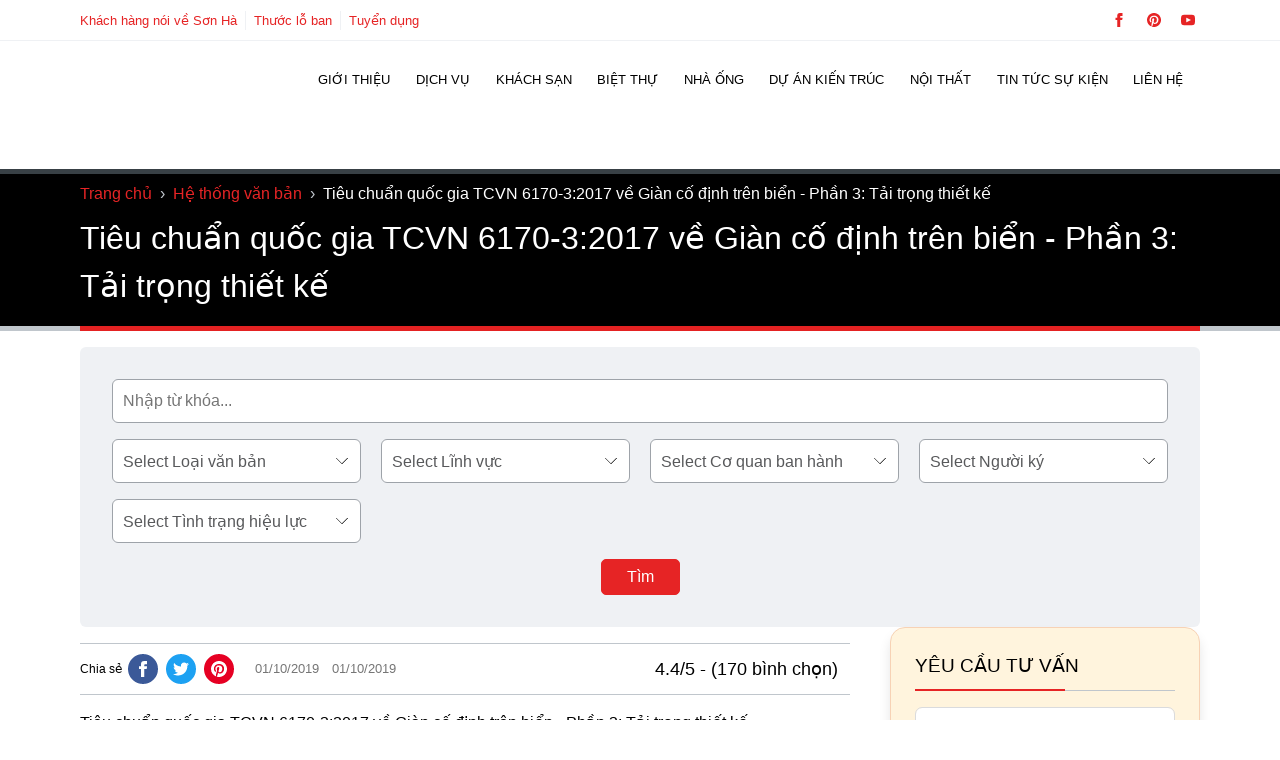

--- FILE ---
content_type: text/html; charset=UTF-8
request_url: https://shac.vn/van-ban-phap-luat/tieu-chuan-quoc-gia-tcvn-6170-32017-ve-gian-co-dinh-tren-bien-phan-3-tai-trong-thiet-ke
body_size: 34734
content:
<!DOCTYPE html>
<html lang="vi" prefix="og: https://ogp.me/ns#" class="no-js">
<head><meta charset="UTF-8" /><script>if(navigator.userAgent.match(/MSIE|Internet Explorer/i)||navigator.userAgent.match(/Trident\/7\..*?rv:11/i)){var href=document.location.href;if(!href.match(/[?&]nowprocket/)){if(href.indexOf("?")==-1){if(href.indexOf("#")==-1){document.location.href=href+"?nowprocket=1"}else{document.location.href=href.replace("#","?nowprocket=1#")}}else{if(href.indexOf("#")==-1){document.location.href=href+"&nowprocket=1"}else{document.location.href=href.replace("#","&nowprocket=1#")}}}}</script><script>class RocketLazyLoadScripts{constructor(){this.v="1.2.5.1",this.triggerEvents=["keydown","mousedown","mousemove","touchmove","touchstart","touchend","wheel"],this.userEventHandler=this._triggerListener.bind(this),this.touchStartHandler=this._onTouchStart.bind(this),this.touchMoveHandler=this._onTouchMove.bind(this),this.touchEndHandler=this._onTouchEnd.bind(this),this.clickHandler=this._onClick.bind(this),this.interceptedClicks=[],this.interceptedClickListeners=[],this._interceptClickListeners(this),window.addEventListener("pageshow",e=>{this.persisted=e.persisted,this.everythingLoaded&&this._triggerLastFunctions()}),document.addEventListener("DOMContentLoaded",()=>{this._preconnect3rdParties()}),this.delayedScripts={normal:[],async:[],defer:[]},this.trash=[],this.allJQueries=[]}_addUserInteractionListener(e){if(document.hidden){e._triggerListener();return}this.triggerEvents.forEach(t=>window.addEventListener(t,e.userEventHandler,{passive:!0})),window.addEventListener("touchstart",e.touchStartHandler,{passive:!0}),window.addEventListener("mousedown",e.touchStartHandler),document.addEventListener("visibilitychange",e.userEventHandler)}_removeUserInteractionListener(){this.triggerEvents.forEach(e=>window.removeEventListener(e,this.userEventHandler,{passive:!0})),document.removeEventListener("visibilitychange",this.userEventHandler)}_onTouchStart(e){"HTML"!==e.target.tagName&&(window.addEventListener("touchend",this.touchEndHandler),window.addEventListener("mouseup",this.touchEndHandler),window.addEventListener("touchmove",this.touchMoveHandler,{passive:!0}),window.addEventListener("mousemove",this.touchMoveHandler),e.target.addEventListener("click",this.clickHandler),this._disableOtherEventListeners(e.target,!0),this._renameDOMAttribute(e.target,"onclick","rocket-onclick"),this._pendingClickStarted())}_onTouchMove(e){window.removeEventListener("touchend",this.touchEndHandler),window.removeEventListener("mouseup",this.touchEndHandler),window.removeEventListener("touchmove",this.touchMoveHandler,{passive:!0}),window.removeEventListener("mousemove",this.touchMoveHandler),e.target.removeEventListener("click",this.clickHandler),this._disableOtherEventListeners(e.target,!1),this._renameDOMAttribute(e.target,"rocket-onclick","onclick"),this._pendingClickFinished()}_onTouchEnd(){window.removeEventListener("touchend",this.touchEndHandler),window.removeEventListener("mouseup",this.touchEndHandler),window.removeEventListener("touchmove",this.touchMoveHandler,{passive:!0}),window.removeEventListener("mousemove",this.touchMoveHandler)}_onClick(e){e.target.removeEventListener("click",this.clickHandler),this._disableOtherEventListeners(e.target,!1),this._renameDOMAttribute(e.target,"rocket-onclick","onclick"),this.interceptedClicks.push(e),e.preventDefault(),e.stopPropagation(),e.stopImmediatePropagation(),this._pendingClickFinished()}_replayClicks(){window.removeEventListener("touchstart",this.touchStartHandler,{passive:!0}),window.removeEventListener("mousedown",this.touchStartHandler),this.interceptedClicks.forEach(e=>{e.target.dispatchEvent(new MouseEvent("click",{view:e.view,bubbles:!0,cancelable:!0}))})}_interceptClickListeners(e){EventTarget.prototype.addEventListenerBase=EventTarget.prototype.addEventListener,EventTarget.prototype.addEventListener=function(t,i,r){"click"!==t||e.windowLoaded||i===e.clickHandler||e.interceptedClickListeners.push({target:this,func:i,options:r}),(this||window).addEventListenerBase(t,i,r)}}_disableOtherEventListeners(e,t){this.interceptedClickListeners.forEach(i=>{i.target===e&&(t?e.removeEventListener("click",i.func,i.options):e.addEventListener("click",i.func,i.options))}),e.parentNode!==document.documentElement&&this._disableOtherEventListeners(e.parentNode,t)}_waitForPendingClicks(){return new Promise(e=>{this._isClickPending?this._pendingClickFinished=e:e()})}_pendingClickStarted(){this._isClickPending=!0}_pendingClickFinished(){this._isClickPending=!1}_renameDOMAttribute(e,t,i){e.hasAttribute&&e.hasAttribute(t)&&(event.target.setAttribute(i,event.target.getAttribute(t)),event.target.removeAttribute(t))}_triggerListener(){this._removeUserInteractionListener(this),"loading"===document.readyState?document.addEventListener("DOMContentLoaded",this._loadEverythingNow.bind(this)):this._loadEverythingNow()}_preconnect3rdParties(){let e=[];document.querySelectorAll("script[type=rocketlazyloadscript][data-rocket-src]").forEach(t=>{let i=t.getAttribute("data-rocket-src");if(i&&0!==i.indexOf("data:")){0===i.indexOf("//")&&(i=location.protocol+i);try{let r=new URL(i).origin;r!==location.origin&&e.push({src:r,crossOrigin:t.crossOrigin||"module"===t.getAttribute("data-rocket-type")})}catch(n){}}}),e=[...new Map(e.map(e=>[JSON.stringify(e),e])).values()],this._batchInjectResourceHints(e,"preconnect")}async _loadEverythingNow(){this.lastBreath=Date.now(),this._delayEventListeners(this),this._delayJQueryReady(this),this._handleDocumentWrite(),this._registerAllDelayedScripts(),this._preloadAllScripts(),await this._loadScriptsFromList(this.delayedScripts.normal),await this._loadScriptsFromList(this.delayedScripts.defer),await this._loadScriptsFromList(this.delayedScripts.async);try{await this._triggerDOMContentLoaded(),await this._pendingWebpackRequests(this),await this._triggerWindowLoad()}catch(e){console.error(e)}window.dispatchEvent(new Event("rocket-allScriptsLoaded")),this.everythingLoaded=!0,this._waitForPendingClicks().then(()=>{this._replayClicks()}),this._emptyTrash()}_registerAllDelayedScripts(){document.querySelectorAll("script[type=rocketlazyloadscript]").forEach(e=>{e.hasAttribute("data-rocket-src")?e.hasAttribute("async")&&!1!==e.async?this.delayedScripts.async.push(e):e.hasAttribute("defer")&&!1!==e.defer||"module"===e.getAttribute("data-rocket-type")?this.delayedScripts.defer.push(e):this.delayedScripts.normal.push(e):this.delayedScripts.normal.push(e)})}async _transformScript(e){if(await this._littleBreath(),!0===e.noModule&&"noModule"in HTMLScriptElement.prototype){e.setAttribute("data-rocket-status","skipped");return}return new Promise(t=>{let i;function r(){(i||e).setAttribute("data-rocket-status","executed"),t()}try{if(navigator.userAgent.indexOf("Firefox/")>0||""===navigator.vendor)i=document.createElement("script"),[...e.attributes].forEach(e=>{let t=e.nodeName;"type"!==t&&("data-rocket-type"===t&&(t="type"),"data-rocket-src"===t&&(t="src"),i.setAttribute(t,e.nodeValue))}),e.text&&(i.text=e.text),i.hasAttribute("src")?(i.addEventListener("load",r),i.addEventListener("error",function(){i.setAttribute("data-rocket-status","failed"),t()}),setTimeout(()=>{i.isConnected||t()},1)):(i.text=e.text,r()),e.parentNode.replaceChild(i,e);else{let n=e.getAttribute("data-rocket-type"),s=e.getAttribute("data-rocket-src");n?(e.type=n,e.removeAttribute("data-rocket-type")):e.removeAttribute("type"),e.addEventListener("load",r),e.addEventListener("error",function(){e.setAttribute("data-rocket-status","failed"),t()}),s?(e.removeAttribute("data-rocket-src"),e.src=s):e.src="data:text/javascript;base64,"+window.btoa(unescape(encodeURIComponent(e.text)))}}catch(a){e.setAttribute("data-rocket-status","failed"),t()}})}async _loadScriptsFromList(e){let t=e.shift();return t&&t.isConnected?(await this._transformScript(t),this._loadScriptsFromList(e)):Promise.resolve()}_preloadAllScripts(){this._batchInjectResourceHints([...this.delayedScripts.normal,...this.delayedScripts.defer,...this.delayedScripts.async],"preload")}_batchInjectResourceHints(e,t){var i=document.createDocumentFragment();e.forEach(e=>{let r=e.getAttribute&&e.getAttribute("data-rocket-src")||e.src;if(r){let n=document.createElement("link");n.href=r,n.rel=t,"preconnect"!==t&&(n.as="script"),e.getAttribute&&"module"===e.getAttribute("data-rocket-type")&&(n.crossOrigin=!0),e.crossOrigin&&(n.crossOrigin=e.crossOrigin),e.integrity&&(n.integrity=e.integrity),i.appendChild(n),this.trash.push(n)}}),document.head.appendChild(i)}_delayEventListeners(e){let t={};function i(i,r){return t[r].eventsToRewrite.indexOf(i)>=0&&!e.everythingLoaded?"rocket-"+i:i}function r(e,r){var n;!t[n=e]&&(t[n]={originalFunctions:{add:n.addEventListener,remove:n.removeEventListener},eventsToRewrite:[]},n.addEventListener=function(){arguments[0]=i(arguments[0],n),t[n].originalFunctions.add.apply(n,arguments)},n.removeEventListener=function(){arguments[0]=i(arguments[0],n),t[n].originalFunctions.remove.apply(n,arguments)}),t[e].eventsToRewrite.push(r)}function n(t,i){let r=t[i];t[i]=null,Object.defineProperty(t,i,{get:()=>r||function(){},set(n){e.everythingLoaded?r=n:t["rocket"+i]=r=n}})}r(document,"DOMContentLoaded"),r(window,"DOMContentLoaded"),r(window,"load"),r(window,"pageshow"),r(document,"readystatechange"),n(document,"onreadystatechange"),n(window,"onload"),n(window,"onpageshow")}_delayJQueryReady(e){let t;function i(t){return e.everythingLoaded?t:t.split(" ").map(e=>"load"===e||0===e.indexOf("load.")?"rocket-jquery-load":e).join(" ")}function r(r){if(r&&r.fn&&!e.allJQueries.includes(r)){r.fn.ready=r.fn.init.prototype.ready=function(t){return e.domReadyFired?t.bind(document)(r):document.addEventListener("rocket-DOMContentLoaded",()=>t.bind(document)(r)),r([])};let n=r.fn.on;r.fn.on=r.fn.init.prototype.on=function(){return this[0]===window&&("string"==typeof arguments[0]||arguments[0]instanceof String?arguments[0]=i(arguments[0]):"object"==typeof arguments[0]&&Object.keys(arguments[0]).forEach(e=>{let t=arguments[0][e];delete arguments[0][e],arguments[0][i(e)]=t})),n.apply(this,arguments),this},e.allJQueries.push(r)}t=r}r(window.jQuery),Object.defineProperty(window,"jQuery",{get:()=>t,set(e){r(e)}})}async _pendingWebpackRequests(e){let t=document.querySelector("script[data-webpack]");async function i(){return new Promise(e=>{t.addEventListener("load",e),t.addEventListener("error",e)})}t&&(await i(),await e._requestAnimFrame(),await e._pendingWebpackRequests(e))}async _triggerDOMContentLoaded(){this.domReadyFired=!0,await this._littleBreath(),document.dispatchEvent(new Event("rocket-readystatechange")),await this._littleBreath(),document.rocketonreadystatechange&&document.rocketonreadystatechange(),await this._littleBreath(),document.dispatchEvent(new Event("rocket-DOMContentLoaded")),await this._littleBreath(),window.dispatchEvent(new Event("rocket-DOMContentLoaded"))}async _triggerWindowLoad(){await this._littleBreath(),document.dispatchEvent(new Event("rocket-readystatechange")),await this._littleBreath(),document.rocketonreadystatechange&&document.rocketonreadystatechange(),await this._littleBreath(),window.dispatchEvent(new Event("rocket-load")),await this._littleBreath(),window.rocketonload&&window.rocketonload(),await this._littleBreath(),this.allJQueries.forEach(e=>e(window).trigger("rocket-jquery-load")),await this._littleBreath();let e=new Event("rocket-pageshow");e.persisted=this.persisted,window.dispatchEvent(e),await this._littleBreath(),window.rocketonpageshow&&window.rocketonpageshow({persisted:this.persisted}),this.windowLoaded=!0}_triggerLastFunctions(){document.onreadystatechange&&document.onreadystatechange(),window.onload&&window.onload(),window.onpageshow&&window.onpageshow({persisted:this.persisted})}_handleDocumentWrite(){let e=new Map;document.write=document.writeln=function(t){let i=document.currentScript;i||console.error("WPRocket unable to document.write this: "+t);let r=document.createRange(),n=i.parentElement,s=e.get(i);void 0===s&&(s=i.nextSibling,e.set(i,s));let a=document.createDocumentFragment();r.setStart(a,0),a.appendChild(r.createContextualFragment(t)),n.insertBefore(a,s)}}async _littleBreath(){Date.now()-this.lastBreath>45&&(await this._requestAnimFrame(),this.lastBreath=Date.now())}async _requestAnimFrame(){return document.hidden?new Promise(e=>setTimeout(e)):new Promise(e=>requestAnimationFrame(e))}_emptyTrash(){this.trash.forEach(e=>e.remove())}static run(){let e=new RocketLazyLoadScripts;e._addUserInteractionListener(e)}}RocketLazyLoadScripts.run();</script>
	
	<meta name="viewport" content="width=device-width, initial-scale=1" />
	
<!--- CODETOT: No lazy scripts -->    <script type="rocketlazyloadscript" id="codetot-lazy-scripts">
      var LAZY_SCRIPTS = '';
    </script>
      <script type="rocketlazyloadscript" id="codetot-lazy-styles">
    var LAZY_STYLES = '{"shac-global-style":"https:\/\/shac.vn\/wp-content\/themes\/shac\/assets\/css\/global-style.css","shac-style":"https:\/\/shac.vn\/wp-content\/themes\/shac\/style.css","font-awesome":"https:\/\/stackpath.bootstrapcdn.com\/font-awesome\/4.7.0\/css\/font-awesome.min.css","shac-google-fonts":"https:\/\/fonts.googleapis.com\/css2?family=Roboto:wght@400;500;700&display=swap"}';
  </script>
  <title>Tiêu chuẩn quốc gia TCVN 6170-3:2017 về Giàn cố định trên biển - Phần 3: Tải trọng thiết kế - Sơn Hà Group</title>
<meta name="description" content="Tiêu chuẩn quốc gia TCVN 6170-3:2017 về Giàn cố định trên biển - Phần 3: Tải trọng thiết kế"/>
<meta name="robots" content="follow, index, max-snippet:-1, max-video-preview:-1, max-image-preview:large"/>
<link rel="canonical" href="https://shac.vn/van-ban-phap-luat/tieu-chuan-quoc-gia-tcvn-6170-32017-ve-gian-co-dinh-tren-bien-phan-3-tai-trong-thiet-ke" />
<meta property="og:locale" content="vi_VN" />
<meta property="og:type" content="article" />
<meta property="og:title" content="Tiêu chuẩn quốc gia TCVN 6170-3:2017 về Giàn cố định trên biển - Phần 3: Tải trọng thiết kế - Sơn Hà Group" />
<meta property="og:description" content="Tiêu chuẩn quốc gia TCVN 6170-3:2017 về Giàn cố định trên biển - Phần 3: Tải trọng thiết kế" />
<meta property="og:url" content="https://shac.vn/van-ban-phap-luat/tieu-chuan-quoc-gia-tcvn-6170-32017-ve-gian-co-dinh-tren-bien-phan-3-tai-trong-thiet-ke" />
<meta property="og:site_name" content="Sơn Hà Group" />
<meta property="article:publisher" content="https://www.facebook.com/XayDungSonHa/" />
<meta property="article:author" content="https://www.facebook.com/nguyenhoanglongshac/" />
<meta property="fb:app_id" content="272178796508962" />
<meta property="og:image" content="https://shac.vn/wp-content/uploads/2019/01/tieu-chuan-quoc-gia-tcvn-6170-32017-ve-gian-co-dinh-tren-bien-phan-3-tai-trong-thiet-ke.jpg" />
<meta property="og:image:secure_url" content="https://shac.vn/wp-content/uploads/2019/01/tieu-chuan-quoc-gia-tcvn-6170-32017-ve-gian-co-dinh-tren-bien-phan-3-tai-trong-thiet-ke.jpg" />
<meta property="og:image:width" content="800" />
<meta property="og:image:height" content="533" />
<meta property="og:image:alt" content="Tiêu chuẩn quốc gia TCVN 6170-3:2017 về Giàn cố định trên biển - Phần 3: Tải trọng thiết kế" />
<meta property="og:image:type" content="image/jpeg" />
<meta property="article:published_time" content="2019-01-10T11:28:46+07:00" />
<meta name="twitter:card" content="summary_large_image" />
<meta name="twitter:title" content="Tiêu chuẩn quốc gia TCVN 6170-3:2017 về Giàn cố định trên biển - Phần 3: Tải trọng thiết kế - Sơn Hà Group" />
<meta name="twitter:description" content="Tiêu chuẩn quốc gia TCVN 6170-3:2017 về Giàn cố định trên biển - Phần 3: Tải trọng thiết kế" />
<meta name="twitter:site" content="@sonhashac" />
<meta name="twitter:creator" content="@HoangLongSHAC" />
<meta name="twitter:image" content="https://shac.vn/wp-content/uploads/2019/01/tieu-chuan-quoc-gia-tcvn-6170-32017-ve-gian-co-dinh-tren-bien-phan-3-tai-trong-thiet-ke.jpg" />
<script type="application/ld+json" class="rank-math-schema-pro">{"@context":"https://schema.org","@graph":[{"@type":"Place","@id":"https://shac.vn/#place","geo":{"@type":"GeoCoordinates","latitude":"20.8263424","longitude":"106.6923861"},"hasMap":"https://www.google.com/maps/search/?api=1&amp;query=20.8263424,106.6923861","address":{"@type":"PostalAddress","streetAddress":"S\u1ed1 55, \u0111\u01b0\u1eddng 22, K\u0110T Waterfront City","addressLocality":"L\u00ea Ch\u00e2n","addressRegion":"H\u1ea3i Ph\u00f2ng","postalCode":"180000","addressCountry":"VN"}},{"@type":["GeneralContractor","Organization"],"@id":"https://shac.vn/#organization","name":"S\u01a1n H\u00e0 Group","url":"https://shac.vn","sameAs":["https://www.facebook.com/XayDungSonHa/","https://twitter.com/sonhashac","https://www.linkedin.com/in/sonhashac/","https://www.youtube.com/channel/UCCJhh_tOfq5FN0jx62l5Fuw","https://www.blogger.com/profile/16744856445277624059","https://www.producthunt.com/@sonhashac","https://sonhashac.blogspot.com/","https://www.pinterest.com/sonhagroup/","https://www.tumblr.com/cong-ty-xay-dung-son-ha","https://sites.google.com/view/shacsonha/home","https://www.reddit.com/user/Some-Pace4646/","https://shac.vn/"],"email":"sonha@shac.vn","address":{"@type":"PostalAddress","streetAddress":"S\u1ed1 55, \u0111\u01b0\u1eddng 22, K\u0110T Waterfront City","addressLocality":"L\u00ea Ch\u00e2n","addressRegion":"H\u1ea3i Ph\u00f2ng","postalCode":"180000","addressCountry":"VN"},"logo":{"@type":"ImageObject","@id":"https://shac.vn/#logo","url":"https://shac.vn/wp-content/uploads/2018/09/logo-sonha-group.png","contentUrl":"https://shac.vn/wp-content/uploads/2018/09/logo-sonha-group.png","caption":"S\u01a1n H\u00e0 Group","inLanguage":"vi","width":"300","height":"65"},"priceRange":"$$$","openingHours":["Monday,Tuesday,Wednesday,Thursday,Friday,Saturday 08:00-17:30"],"location":{"@id":"https://shac.vn/#place"},"image":{"@id":"https://shac.vn/#logo"},"telephone":"02252222555"},{"@type":"WebSite","@id":"https://shac.vn/#website","url":"https://shac.vn","name":"S\u01a1n H\u00e0 Group","alternateName":"S\u01a1n H\u00e0 Group","publisher":{"@id":"https://shac.vn/#organization"},"inLanguage":"vi"},{"@type":"ImageObject","@id":"https://shac.vn/wp-content/uploads/2019/01/tieu-chuan-quoc-gia-tcvn-6170-32017-ve-gian-co-dinh-tren-bien-phan-3-tai-trong-thiet-ke.jpg","url":"https://shac.vn/wp-content/uploads/2019/01/tieu-chuan-quoc-gia-tcvn-6170-32017-ve-gian-co-dinh-tren-bien-phan-3-tai-trong-thiet-ke.jpg","width":"800","height":"533","inLanguage":"vi"},{"@type":"BreadcrumbList","@id":"https://shac.vn/van-ban-phap-luat/tieu-chuan-quoc-gia-tcvn-6170-32017-ve-gian-co-dinh-tren-bien-phan-3-tai-trong-thiet-ke#breadcrumb","itemListElement":[{"@type":"ListItem","position":"1","item":{"@id":"https://shac.vn","name":"Trang ch\u1ee7"}},{"@type":"ListItem","position":"2","item":{"@id":"https://shac.vn/van-ban-phap-luat","name":"H\u1ec7 th\u1ed1ng v\u0103n b\u1ea3n"}},{"@type":"ListItem","position":"3","item":{"@id":"https://shac.vn/van-ban-phap-luat/tieu-chuan-quoc-gia-tcvn-6170-32017-ve-gian-co-dinh-tren-bien-phan-3-tai-trong-thiet-ke","name":"Ti\u00eau chu\u1ea9n qu\u1ed1c gia TCVN 6170-3:2017 v\u1ec1 Gi\u00e0n c\u1ed1 \u0111\u1ecbnh tr\u00ean bi\u1ec3n - Ph\u1ea7n 3: T\u1ea3i tr\u1ecdng thi\u1ebft k\u1ebf"}}]},{"@type":"WebPage","@id":"https://shac.vn/van-ban-phap-luat/tieu-chuan-quoc-gia-tcvn-6170-32017-ve-gian-co-dinh-tren-bien-phan-3-tai-trong-thiet-ke#webpage","url":"https://shac.vn/van-ban-phap-luat/tieu-chuan-quoc-gia-tcvn-6170-32017-ve-gian-co-dinh-tren-bien-phan-3-tai-trong-thiet-ke","name":"Ti\u00eau chu\u1ea9n qu\u1ed1c gia TCVN 6170-3:2017 v\u1ec1 Gi\u00e0n c\u1ed1 \u0111\u1ecbnh tr\u00ean bi\u1ec3n - Ph\u1ea7n 3: T\u1ea3i tr\u1ecdng thi\u1ebft k\u1ebf - S\u01a1n H\u00e0 Group","datePublished":"2019-01-10T11:28:46+07:00","dateModified":"2019-01-10T11:28:46+07:00","isPartOf":{"@id":"https://shac.vn/#website"},"primaryImageOfPage":{"@id":"https://shac.vn/wp-content/uploads/2019/01/tieu-chuan-quoc-gia-tcvn-6170-32017-ve-gian-co-dinh-tren-bien-phan-3-tai-trong-thiet-ke.jpg"},"inLanguage":"vi","breadcrumb":{"@id":"https://shac.vn/van-ban-phap-luat/tieu-chuan-quoc-gia-tcvn-6170-32017-ve-gian-co-dinh-tren-bien-phan-3-tai-trong-thiet-ke#breadcrumb"}},{"@type":"Person","@id":"https://shac.vn/author/shac","name":"Nguy\u1ec5n Ho\u00e0ng Long","description":"T\u00f4i l\u00e0 Nguy\u1ec5n Ho\u00e0ng Long t\u1ed5ng gi\u00e1m \u0111\u1ed1c c\u1ee7a S\u01a1n H\u00e0 Group. V\u1edbi kinh nghi\u1ec7m 25 n\u0103m trong l\u0129nh v\u1ef1c x\u00e2y d\u1ef1ng v\u00e0 21 n\u0103m \u0111i\u1ec1u h\u00e0nh c\u00f4ng ty th\u1ef1c hi\u1ec7n h\u00e0ng ngh\u00ecn d\u1ef1 \u00e1n quy m\u00f4 l\u1edbn, \u0111\u1ed9 ph\u1ee9c t\u1ea1p cao, t\u00f4i lu\u00f4n cam k\u1ebft v\u00e0 \u0111\u1ea3m b\u1ea3o d\u1ef1 \u00e1n c\u1ee7a Qu\u00fd ch\u1ee7 \u0111\u1ea7u t\u01b0 s\u1ebd lu\u00f4n tr\u1edf th\u00e0nh c\u01a1 ng\u01a1i trang ho\u00e0ng v\u00e0 \u0111\u1eb3ng c\u1ea5p nh\u1ea5t. XEM TI\u1ec2U S\u1eec Xem th\u00eam b\u00e0i vi\u1ebft c\u1ee7a t\u00e1c gi\u1ea3","url":"https://shac.vn/author/shac","image":{"@type":"ImageObject","@id":"https://secure.gravatar.com/avatar/1f7049d843707426a1ba1cd1b5dd49df73f70966ff2d9a1832256e682c27bcb4?s=96&amp;d=mm&amp;r=g","url":"https://secure.gravatar.com/avatar/1f7049d843707426a1ba1cd1b5dd49df73f70966ff2d9a1832256e682c27bcb4?s=96&amp;d=mm&amp;r=g","caption":"Nguy\u1ec5n Ho\u00e0ng Long","inLanguage":"vi"},"sameAs":["https://shac.vn/chuyen-trang-tuoi-tre-dat-nuoc","https://www.facebook.com/nguyenhoanglongshac/","https://twitter.com/HoangLongSHAC","https://www.youtube.com/@NguyenHoangLong-SHAC","https://sites.google.com/view/nguyen-hoanglong/","https://www.pinterest.com/nguyen_hoanglong/","https://linktr.ee/nguyenhoanglongshac","https://www.blogger.com/profile/05820584202824472322","https://shac.vn/","https://www.producthunt.com/@nguyenhoanglong","https://www.tumblr.com/nguyen-hoanglong"],"worksFor":{"@id":"https://shac.vn/#organization"}},{"@type":"Article","headline":"Ti\u00eau chu\u1ea9n qu\u1ed1c gia TCVN 6170-3:2017 v\u1ec1 Gi\u00e0n c\u1ed1 \u0111\u1ecbnh tr\u00ean bi\u1ec3n - Ph\u1ea7n 3: T\u1ea3i tr\u1ecdng thi\u1ebft k\u1ebf - S\u01a1n H\u00e0 Group","datePublished":"2019-01-10T11:28:46+07:00","dateModified":"2019-01-10T11:28:46+07:00","author":{"@id":"https://shac.vn/author/shac","name":"Nguy\u1ec5n Ho\u00e0ng Long"},"publisher":{"@id":"https://shac.vn/#organization"},"description":"Ti\u00eau chu\u1ea9n qu\u1ed1c gia TCVN 6170-3:2017 v\u1ec1 Gi\u00e0n c\u1ed1 \u0111\u1ecbnh tr\u00ean bi\u1ec3n - Ph\u1ea7n 3: T\u1ea3i tr\u1ecdng thi\u1ebft k\u1ebf","name":"Ti\u00eau chu\u1ea9n qu\u1ed1c gia TCVN 6170-3:2017 v\u1ec1 Gi\u00e0n c\u1ed1 \u0111\u1ecbnh tr\u00ean bi\u1ec3n - Ph\u1ea7n 3: T\u1ea3i tr\u1ecdng thi\u1ebft k\u1ebf - S\u01a1n H\u00e0 Group","@id":"https://shac.vn/van-ban-phap-luat/tieu-chuan-quoc-gia-tcvn-6170-32017-ve-gian-co-dinh-tren-bien-phan-3-tai-trong-thiet-ke#richSnippet","isPartOf":{"@id":"https://shac.vn/van-ban-phap-luat/tieu-chuan-quoc-gia-tcvn-6170-32017-ve-gian-co-dinh-tren-bien-phan-3-tai-trong-thiet-ke#webpage"},"image":{"@id":"https://shac.vn/wp-content/uploads/2019/01/tieu-chuan-quoc-gia-tcvn-6170-32017-ve-gian-co-dinh-tren-bien-phan-3-tai-trong-thiet-ke.jpg"},"inLanguage":"vi","mainEntityOfPage":{"@id":"https://shac.vn/van-ban-phap-luat/tieu-chuan-quoc-gia-tcvn-6170-32017-ve-gian-co-dinh-tren-bien-phan-3-tai-trong-thiet-ke#webpage"}}]}</script>
<link rel='dns-prefetch' href='//embed.tawk.to' />
<link rel='dns-prefetch' href='//tawk.to' />
<link rel='dns-prefetch' href='//www.dmca.com' />
<link rel='dns-prefetch' href='//tawk.link' />
<link rel='dns-prefetch' href='//www.google.com' />
<link rel='dns-prefetch' href='//www.gstatic.com' />
<link rel='dns-prefetch' href='//www.googletagmanager.com' />
<link rel='dns-prefetch' href='//connect.facebook.net' />

<style id='wp-img-auto-sizes-contain-inline-css'>
img:is([sizes=auto i],[sizes^="auto," i]){contain-intrinsic-size:3000px 1500px}
/*# sourceURL=wp-img-auto-sizes-contain-inline-css */
</style>
<link data-minify="1" rel='stylesheet' id='codetot-first-screen-css' href='https://shac.vn/wp-content/cache/min/1/wp-content/themes/shac/assets/css/first-screen.css?ver=1751896615' media='all' />
<link rel='stylesheet' id='kk-star-ratings-css' href='https://shac.vn/wp-content/cache/background-css/shac.vn/wp-content/plugins/kk-star-ratings/src/core/public/css/kk-star-ratings.min.css?wpr_t=1765075062' media='all' />
<link rel='stylesheet' id='toc-screen-css' href='//shac.vn/wp-content/plugins/table-of-contents-plus/screen.min.css' media='all' />
<style id='toc-screen-inline-css'>
div#toc_container {width: 100%;}div#toc_container ul li {font-size: 100%;}
/*# sourceURL=toc-screen-inline-css */
</style>
<link data-minify="1" rel='stylesheet' id='wpdt-css' href='https://shac.vn/wp-content/cache/background-css/shac.vn/wp-content/cache/min/1/wp-content/plugins/wp-dutoan-v1.4/assets/css/frontend.css?ver=1751896615&wpr_t=1765075062' media='all' />
<link data-minify="1" rel='stylesheet' id='featherlight-css' href='https://shac.vn/wp-content/cache/min/1/wp-content/plugins/wp-phongthuy-v1.3/libs/featherlight/featherlight.css?ver=1751896615' media='all' />
<link data-minify="1" rel='stylesheet' id='wppt-css' href='https://shac.vn/wp-content/cache/background-css/shac.vn/wp-content/cache/min/1/wp-content/plugins/wp-phongthuy-v1.3/assets/css/frontend.css?ver=1751896615&wpr_t=1765075062' media='all' />
<link data-minify="1" rel='stylesheet' id='wptlb_iframe-css' href='https://shac.vn/wp-content/cache/min/1/wp-content/plugins/wp-thuocloban-v1.3/tlb/wptlb_iframe.css?ver=1751896615' media='all' />
<style id='rocket-lazyload-inline-css'>
.rll-youtube-player{position:relative;padding-bottom:56.23%;height:0;overflow:hidden;max-width:100%;}.rll-youtube-player:focus-within{outline: 2px solid currentColor;outline-offset: 5px;}.rll-youtube-player iframe{position:absolute;top:0;left:0;width:100%;height:100%;z-index:100;background:0 0}.rll-youtube-player img{bottom:0;display:block;left:0;margin:auto;max-width:100%;width:100%;position:absolute;right:0;top:0;border:none;height:auto;-webkit-transition:.4s all;-moz-transition:.4s all;transition:.4s all}.rll-youtube-player img:hover{-webkit-filter:brightness(75%)}.rll-youtube-player .play{height:100%;width:100%;left:0;top:0;position:absolute;background:var(--wpr-bg-e28e0925-1612-4a1c-aaa7-fd6f917966d8) no-repeat center;background-color: transparent !important;cursor:pointer;border:none;}
/*# sourceURL=rocket-lazyload-inline-css */
</style>
<script src="//shac.vn/wp-includes/js/jquery/jquery.min.js" id="jquery-core-js"></script>
<script src="//shac.vn/wp-content/themes/shac/assets/lazysizes.min.js" id="lazysizes-js" async data-wp-strategy="async"></script>
<script type="rocketlazyloadscript" data-rocket-src="//shac.vn/wp-content/themes/shac/assets/js/global.js" id="shac-global-js" async data-wp-strategy="async"></script>
<script type="rocketlazyloadscript" data-rocket-src="//shac.vn/wp-content/themes/shac/assets/js/codetot-lazy.js" id="codetot-lazy-js" async data-wp-strategy="async"></script>
<script type="application/ld+json">{
"@context": "https://schema.org/",
"@type": "CreativeWorkSeries",
"name": "Tiêu chuẩn quốc gia TCVN 6170-3:2017 về Giàn cố định trên biển - Phần 3: Tải trọng thiết kế",
"aggregateRating": {
"@type": "AggregateRating",
"ratingValue": "4.4",
"ratingCount": "170",
"bestRating": "5"
}
}</script><link rel="icon" href="https://shac.vn/wp-content/uploads/2021/01/shac-favico-sh-150x150.png" sizes="32x32" />
<link rel="icon" href="https://shac.vn/wp-content/uploads/2021/01/shac-favico-sh-300x300.png" sizes="192x192" />
<link rel="apple-touch-icon" href="https://shac.vn/wp-content/uploads/2021/01/shac-favico-sh-300x300.png" />
<meta name="msapplication-TileImage" content="https://shac.vn/wp-content/uploads/2021/01/shac-favico-sh-300x300.png" />
<style id="codetot-custom-variables-styles">@custom-media --xxs (min-width: 375px);
@custom-media --xs (min-width: 480px);
@custom-media --s (min-width: 768px);
@custom-media --sm (min-width: 960px);
@custom-media --m (min-width: 1024px);
@custom-media --ml (min-width: 1280px);
@custom-media --l (min-width: 1440px);



:root {
	--primary: #e62425;
	--plyr-color-main: #e62425;
	--primary-dark: #d31a1a;
	--black: #000;
	--white: #fff;
	--dark: #231f20;
	--gray: #9ea3a9;
	--gray-2: #414042;
	--gray-3: #58595b;
	--light: #c0c6cc;
	--light-2: #f9fafc;
	--light-3: #eff1f4;
	--font-default: -apple-system, BlinkMacSystemFont, 'Segoe UI', Roboto,
    Oxygen-Sans, Ubuntu, Cantarell, 'Helvetica Neue', sans-serif;
	--font-body: 'Roboto', Arial, Helvetica, sans-serif;
	--font-heading: 'Roboto', Arial, Helvetica, san-serif;
	--grid-gutter: 10px;
	--container-gutter: 20px;
	--container-gutter-s: 40px;
	--container-gutter-m: 60px;
	--container-gutter-ml: 80px;
	--container-max: 1440px;
	--xxs: 375px;
	--xs: 480px;
	--s: 768px;
	--sm: 960px;
	--m: 1024px;
	--ml: 1280px;
	--l: 1440px;
}
:root{}
</style><noscript><style id="rocket-lazyload-nojs-css">.rll-youtube-player, [data-lazy-src]{display:none !important;}</style></noscript>	<!-- Google Tag Manager -->
    <script type="rocketlazyloadscript">(function(w,d,s,l,i){w[l]=w[l]||[];w[l].push({'gtm.start':
    new Date().getTime(),event:'gtm.js'});var f=d.getElementsByTagName(s)[0],
    j=d.createElement(s),dl=l!='dataLayer'?'&l='+l:'';j.async=true;j.src=
    'https://www.googletagmanager.com/gtm.js?id='+i+dl;f.parentNode.insertBefore(j,f);
    })(window,document,'script','dataLayer','GTM-W5XV2MC');</script>
    <!-- End Google Tag Manager -->
    <!-- <script type="rocketlazyloadscript" data-rocket-type="text/javascript">
        (function(c,l,a,r,i,t,y){
            c[a]=c[a]||function(){(c[a].q=c[a].q||[]).push(arguments)};
            t=l.createElement(r);t.async=1;t.src="https://www.clarity.ms/tag/"+i;
            y=l.getElementsByTagName(r)[0];y.parentNode.insertBefore(t,y);
        })(window, document, "clarity", "script", "dw3p4uyk3v");
    </script> -->
<style id='global-styles-inline-css'>
:root{--wp--preset--aspect-ratio--square: 1;--wp--preset--aspect-ratio--4-3: 4/3;--wp--preset--aspect-ratio--3-4: 3/4;--wp--preset--aspect-ratio--3-2: 3/2;--wp--preset--aspect-ratio--2-3: 2/3;--wp--preset--aspect-ratio--16-9: 16/9;--wp--preset--aspect-ratio--9-16: 9/16;--wp--preset--color--black: #000000;--wp--preset--color--cyan-bluish-gray: #abb8c3;--wp--preset--color--white: #ffffff;--wp--preset--color--pale-pink: #f78da7;--wp--preset--color--vivid-red: #cf2e2e;--wp--preset--color--luminous-vivid-orange: #ff6900;--wp--preset--color--luminous-vivid-amber: #fcb900;--wp--preset--color--light-green-cyan: #7bdcb5;--wp--preset--color--vivid-green-cyan: #00d084;--wp--preset--color--pale-cyan-blue: #8ed1fc;--wp--preset--color--vivid-cyan-blue: #0693e3;--wp--preset--color--vivid-purple: #9b51e0;--wp--preset--gradient--vivid-cyan-blue-to-vivid-purple: linear-gradient(135deg,rgb(6,147,227) 0%,rgb(155,81,224) 100%);--wp--preset--gradient--light-green-cyan-to-vivid-green-cyan: linear-gradient(135deg,rgb(122,220,180) 0%,rgb(0,208,130) 100%);--wp--preset--gradient--luminous-vivid-amber-to-luminous-vivid-orange: linear-gradient(135deg,rgb(252,185,0) 0%,rgb(255,105,0) 100%);--wp--preset--gradient--luminous-vivid-orange-to-vivid-red: linear-gradient(135deg,rgb(255,105,0) 0%,rgb(207,46,46) 100%);--wp--preset--gradient--very-light-gray-to-cyan-bluish-gray: linear-gradient(135deg,rgb(238,238,238) 0%,rgb(169,184,195) 100%);--wp--preset--gradient--cool-to-warm-spectrum: linear-gradient(135deg,rgb(74,234,220) 0%,rgb(151,120,209) 20%,rgb(207,42,186) 40%,rgb(238,44,130) 60%,rgb(251,105,98) 80%,rgb(254,248,76) 100%);--wp--preset--gradient--blush-light-purple: linear-gradient(135deg,rgb(255,206,236) 0%,rgb(152,150,240) 100%);--wp--preset--gradient--blush-bordeaux: linear-gradient(135deg,rgb(254,205,165) 0%,rgb(254,45,45) 50%,rgb(107,0,62) 100%);--wp--preset--gradient--luminous-dusk: linear-gradient(135deg,rgb(255,203,112) 0%,rgb(199,81,192) 50%,rgb(65,88,208) 100%);--wp--preset--gradient--pale-ocean: linear-gradient(135deg,rgb(255,245,203) 0%,rgb(182,227,212) 50%,rgb(51,167,181) 100%);--wp--preset--gradient--electric-grass: linear-gradient(135deg,rgb(202,248,128) 0%,rgb(113,206,126) 100%);--wp--preset--gradient--midnight: linear-gradient(135deg,rgb(2,3,129) 0%,rgb(40,116,252) 100%);--wp--preset--font-size--small: 13px;--wp--preset--font-size--medium: 20px;--wp--preset--font-size--large: 36px;--wp--preset--font-size--x-large: 42px;--wp--preset--spacing--20: 0.44rem;--wp--preset--spacing--30: 0.67rem;--wp--preset--spacing--40: 1rem;--wp--preset--spacing--50: 1.5rem;--wp--preset--spacing--60: 2.25rem;--wp--preset--spacing--70: 3.38rem;--wp--preset--spacing--80: 5.06rem;--wp--preset--shadow--natural: 6px 6px 9px rgba(0, 0, 0, 0.2);--wp--preset--shadow--deep: 12px 12px 50px rgba(0, 0, 0, 0.4);--wp--preset--shadow--sharp: 6px 6px 0px rgba(0, 0, 0, 0.2);--wp--preset--shadow--outlined: 6px 6px 0px -3px rgb(255, 255, 255), 6px 6px rgb(0, 0, 0);--wp--preset--shadow--crisp: 6px 6px 0px rgb(0, 0, 0);}:where(.is-layout-flex){gap: 0.5em;}:where(.is-layout-grid){gap: 0.5em;}body .is-layout-flex{display: flex;}.is-layout-flex{flex-wrap: wrap;align-items: center;}.is-layout-flex > :is(*, div){margin: 0;}body .is-layout-grid{display: grid;}.is-layout-grid > :is(*, div){margin: 0;}:where(.wp-block-columns.is-layout-flex){gap: 2em;}:where(.wp-block-columns.is-layout-grid){gap: 2em;}:where(.wp-block-post-template.is-layout-flex){gap: 1.25em;}:where(.wp-block-post-template.is-layout-grid){gap: 1.25em;}.has-black-color{color: var(--wp--preset--color--black) !important;}.has-cyan-bluish-gray-color{color: var(--wp--preset--color--cyan-bluish-gray) !important;}.has-white-color{color: var(--wp--preset--color--white) !important;}.has-pale-pink-color{color: var(--wp--preset--color--pale-pink) !important;}.has-vivid-red-color{color: var(--wp--preset--color--vivid-red) !important;}.has-luminous-vivid-orange-color{color: var(--wp--preset--color--luminous-vivid-orange) !important;}.has-luminous-vivid-amber-color{color: var(--wp--preset--color--luminous-vivid-amber) !important;}.has-light-green-cyan-color{color: var(--wp--preset--color--light-green-cyan) !important;}.has-vivid-green-cyan-color{color: var(--wp--preset--color--vivid-green-cyan) !important;}.has-pale-cyan-blue-color{color: var(--wp--preset--color--pale-cyan-blue) !important;}.has-vivid-cyan-blue-color{color: var(--wp--preset--color--vivid-cyan-blue) !important;}.has-vivid-purple-color{color: var(--wp--preset--color--vivid-purple) !important;}.has-black-background-color{background-color: var(--wp--preset--color--black) !important;}.has-cyan-bluish-gray-background-color{background-color: var(--wp--preset--color--cyan-bluish-gray) !important;}.has-white-background-color{background-color: var(--wp--preset--color--white) !important;}.has-pale-pink-background-color{background-color: var(--wp--preset--color--pale-pink) !important;}.has-vivid-red-background-color{background-color: var(--wp--preset--color--vivid-red) !important;}.has-luminous-vivid-orange-background-color{background-color: var(--wp--preset--color--luminous-vivid-orange) !important;}.has-luminous-vivid-amber-background-color{background-color: var(--wp--preset--color--luminous-vivid-amber) !important;}.has-light-green-cyan-background-color{background-color: var(--wp--preset--color--light-green-cyan) !important;}.has-vivid-green-cyan-background-color{background-color: var(--wp--preset--color--vivid-green-cyan) !important;}.has-pale-cyan-blue-background-color{background-color: var(--wp--preset--color--pale-cyan-blue) !important;}.has-vivid-cyan-blue-background-color{background-color: var(--wp--preset--color--vivid-cyan-blue) !important;}.has-vivid-purple-background-color{background-color: var(--wp--preset--color--vivid-purple) !important;}.has-black-border-color{border-color: var(--wp--preset--color--black) !important;}.has-cyan-bluish-gray-border-color{border-color: var(--wp--preset--color--cyan-bluish-gray) !important;}.has-white-border-color{border-color: var(--wp--preset--color--white) !important;}.has-pale-pink-border-color{border-color: var(--wp--preset--color--pale-pink) !important;}.has-vivid-red-border-color{border-color: var(--wp--preset--color--vivid-red) !important;}.has-luminous-vivid-orange-border-color{border-color: var(--wp--preset--color--luminous-vivid-orange) !important;}.has-luminous-vivid-amber-border-color{border-color: var(--wp--preset--color--luminous-vivid-amber) !important;}.has-light-green-cyan-border-color{border-color: var(--wp--preset--color--light-green-cyan) !important;}.has-vivid-green-cyan-border-color{border-color: var(--wp--preset--color--vivid-green-cyan) !important;}.has-pale-cyan-blue-border-color{border-color: var(--wp--preset--color--pale-cyan-blue) !important;}.has-vivid-cyan-blue-border-color{border-color: var(--wp--preset--color--vivid-cyan-blue) !important;}.has-vivid-purple-border-color{border-color: var(--wp--preset--color--vivid-purple) !important;}.has-vivid-cyan-blue-to-vivid-purple-gradient-background{background: var(--wp--preset--gradient--vivid-cyan-blue-to-vivid-purple) !important;}.has-light-green-cyan-to-vivid-green-cyan-gradient-background{background: var(--wp--preset--gradient--light-green-cyan-to-vivid-green-cyan) !important;}.has-luminous-vivid-amber-to-luminous-vivid-orange-gradient-background{background: var(--wp--preset--gradient--luminous-vivid-amber-to-luminous-vivid-orange) !important;}.has-luminous-vivid-orange-to-vivid-red-gradient-background{background: var(--wp--preset--gradient--luminous-vivid-orange-to-vivid-red) !important;}.has-very-light-gray-to-cyan-bluish-gray-gradient-background{background: var(--wp--preset--gradient--very-light-gray-to-cyan-bluish-gray) !important;}.has-cool-to-warm-spectrum-gradient-background{background: var(--wp--preset--gradient--cool-to-warm-spectrum) !important;}.has-blush-light-purple-gradient-background{background: var(--wp--preset--gradient--blush-light-purple) !important;}.has-blush-bordeaux-gradient-background{background: var(--wp--preset--gradient--blush-bordeaux) !important;}.has-luminous-dusk-gradient-background{background: var(--wp--preset--gradient--luminous-dusk) !important;}.has-pale-ocean-gradient-background{background: var(--wp--preset--gradient--pale-ocean) !important;}.has-electric-grass-gradient-background{background: var(--wp--preset--gradient--electric-grass) !important;}.has-midnight-gradient-background{background: var(--wp--preset--gradient--midnight) !important;}.has-small-font-size{font-size: var(--wp--preset--font-size--small) !important;}.has-medium-font-size{font-size: var(--wp--preset--font-size--medium) !important;}.has-large-font-size{font-size: var(--wp--preset--font-size--large) !important;}.has-x-large-font-size{font-size: var(--wp--preset--font-size--x-large) !important;}
/*# sourceURL=global-styles-inline-css */
</style>
<link data-minify="1" rel='stylesheet' id='fluent-form-styles-css' href='https://shac.vn/wp-content/cache/min/1/wp-content/plugins/fluentform/assets/css/fluent-forms-public.css?ver=1751896615' media='all' />
<link data-minify="1" rel='stylesheet' id='fluentform-public-default-css' href='https://shac.vn/wp-content/cache/min/1/wp-content/plugins/fluentform/assets/css/fluentform-public-default.css?ver=1751896615' media='all' />
<style id="wpr-lazyload-bg-container"></style><style id="wpr-lazyload-bg-exclusion"></style>
<noscript>
<style id="wpr-lazyload-bg-nostyle">.kksr-star .kksr-icon{--wpr-bg-5d355293-24e0-4dfc-891c-2e1690e7744f: url('https://shac.vn/wp-content/plugins/kk-star-ratings/src/core/public/svg/inactive.svg');}.kk-star-ratings .kksr-stars .kksr-stars-active .kksr-star .kksr-icon{--wpr-bg-a31dac1d-3c30-4cb4-9d9f-6e72c727951f: url('https://shac.vn/wp-content/plugins/kk-star-ratings/src/core/public/svg/active.svg');}.kk-star-ratings.kksr-disabled .kksr-stars .kksr-stars-active .kksr-star .kksr-icon, .kk-star-ratings:not(.kksr-disabled) .kksr-stars:hover .kksr-star .kksr-icon{--wpr-bg-0020ddee-d170-43fe-b129-df0741a1685d: url('https://shac.vn/wp-content/plugins/kk-star-ratings/src/core/public/svg/selected.svg');}.wp_dutoan:before{--wpr-bg-1a0c0806-f61c-4060-bbb0-ef8cce7d3658: url('https://shac.vn/wp-content/plugins/wp-dutoan-v1.4/assets/images/loader.gif');}.wp_dutoan.style_01 .content .box:before{--wpr-bg-b60e0a79-902a-42a2-bea9-4dd05068aa0a: url('https://shac.vn/wp-content/plugins/wp-dutoan-v1.4/assets/images/hand_white.png');}.wp_dutoan.style_02 .content .box:before{--wpr-bg-4c71fc4a-c0ca-443c-8d47-b871dab327a2: url('https://shac.vn/wp-content/plugins/wp-dutoan-v1.4/assets/images/hand_red.png');}.wp_phongthuy_form:before{--wpr-bg-767e1181-cd01-4531-ab25-a58b6c8df703: url('https://shac.vn/wp-content/plugins/wp-phongthuy-v1.3/assets/images/loader.gif');}.rll-youtube-player .play{--wpr-bg-e28e0925-1612-4a1c-aaa7-fd6f917966d8: url('https://shac.vn/wp-content/plugins/wp-rocket/assets/img/youtube.png');}</style>
</noscript>
<script type="application/javascript">const rocket_pairs = [{"selector":".kksr-star .kksr-icon","style":".kksr-star .kksr-icon{--wpr-bg-5d355293-24e0-4dfc-891c-2e1690e7744f: url('https:\/\/shac.vn\/wp-content\/plugins\/kk-star-ratings\/src\/core\/public\/svg\/inactive.svg');}","hash":"5d355293-24e0-4dfc-891c-2e1690e7744f","url":"https:\/\/shac.vn\/wp-content\/plugins\/kk-star-ratings\/src\/core\/public\/svg\/inactive.svg"},{"selector":".kk-star-ratings .kksr-stars .kksr-stars-active .kksr-star .kksr-icon","style":".kk-star-ratings .kksr-stars .kksr-stars-active .kksr-star .kksr-icon{--wpr-bg-a31dac1d-3c30-4cb4-9d9f-6e72c727951f: url('https:\/\/shac.vn\/wp-content\/plugins\/kk-star-ratings\/src\/core\/public\/svg\/active.svg');}","hash":"a31dac1d-3c30-4cb4-9d9f-6e72c727951f","url":"https:\/\/shac.vn\/wp-content\/plugins\/kk-star-ratings\/src\/core\/public\/svg\/active.svg"},{"selector":".kk-star-ratings.kksr-disabled .kksr-stars .kksr-stars-active .kksr-star .kksr-icon, .kk-star-ratings:not(.kksr-disabled) .kksr-stars .kksr-star .kksr-icon","style":".kk-star-ratings.kksr-disabled .kksr-stars .kksr-stars-active .kksr-star .kksr-icon, .kk-star-ratings:not(.kksr-disabled) .kksr-stars:hover .kksr-star .kksr-icon{--wpr-bg-0020ddee-d170-43fe-b129-df0741a1685d: url('https:\/\/shac.vn\/wp-content\/plugins\/kk-star-ratings\/src\/core\/public\/svg\/selected.svg');}","hash":"0020ddee-d170-43fe-b129-df0741a1685d","url":"https:\/\/shac.vn\/wp-content\/plugins\/kk-star-ratings\/src\/core\/public\/svg\/selected.svg"},{"selector":".wp_dutoan","style":".wp_dutoan:before{--wpr-bg-1a0c0806-f61c-4060-bbb0-ef8cce7d3658: url('https:\/\/shac.vn\/wp-content\/plugins\/wp-dutoan-v1.4\/assets\/images\/loader.gif');}","hash":"1a0c0806-f61c-4060-bbb0-ef8cce7d3658","url":"https:\/\/shac.vn\/wp-content\/plugins\/wp-dutoan-v1.4\/assets\/images\/loader.gif"},{"selector":".wp_dutoan.style_01 .content .box","style":".wp_dutoan.style_01 .content .box:before{--wpr-bg-b60e0a79-902a-42a2-bea9-4dd05068aa0a: url('https:\/\/shac.vn\/wp-content\/plugins\/wp-dutoan-v1.4\/assets\/images\/hand_white.png');}","hash":"b60e0a79-902a-42a2-bea9-4dd05068aa0a","url":"https:\/\/shac.vn\/wp-content\/plugins\/wp-dutoan-v1.4\/assets\/images\/hand_white.png"},{"selector":".wp_dutoan.style_02 .content .box","style":".wp_dutoan.style_02 .content .box:before{--wpr-bg-4c71fc4a-c0ca-443c-8d47-b871dab327a2: url('https:\/\/shac.vn\/wp-content\/plugins\/wp-dutoan-v1.4\/assets\/images\/hand_red.png');}","hash":"4c71fc4a-c0ca-443c-8d47-b871dab327a2","url":"https:\/\/shac.vn\/wp-content\/plugins\/wp-dutoan-v1.4\/assets\/images\/hand_red.png"},{"selector":".wp_phongthuy_form","style":".wp_phongthuy_form:before{--wpr-bg-767e1181-cd01-4531-ab25-a58b6c8df703: url('https:\/\/shac.vn\/wp-content\/plugins\/wp-phongthuy-v1.3\/assets\/images\/loader.gif');}","hash":"767e1181-cd01-4531-ab25-a58b6c8df703","url":"https:\/\/shac.vn\/wp-content\/plugins\/wp-phongthuy-v1.3\/assets\/images\/loader.gif"},{"selector":".rll-youtube-player .play","style":".rll-youtube-player .play{--wpr-bg-e28e0925-1612-4a1c-aaa7-fd6f917966d8: url('https:\/\/shac.vn\/wp-content\/plugins\/wp-rocket\/assets\/img\/youtube.png');}","hash":"e28e0925-1612-4a1c-aaa7-fd6f917966d8","url":"https:\/\/shac.vn\/wp-content\/plugins\/wp-rocket\/assets\/img\/youtube.png"}]; const rocket_excluded_pairs = [];</script></head>
<body class="wp-singular document-template-default single single-document postid-52044 wp-theme-shac">
<!-- Google Tag Manager (noscript) -->
<noscript><iframe src="https://www.googletagmanager.com/ns.html?id=GTM-W5XV2MC"
height="0" width="0" style="display:none;visibility:hidden"></iframe></noscript>
<!-- End Google Tag Manager (noscript) -->
	<header class="header" data-block="header">
	<div class="pt-05 pb-05 topbar">
	<div class="container">
		<div class="grid topbar__grid">
			<div class="f fdc jcc grid__col topbar__col topbar__col--left">
									<ul id="menu-top-menu" class="list-reset f aic topbar__menu"><li id="menu-item-93519" class="menu-item menu-item-type-custom menu-item-object-custom menu-item-93519"><a rel="nofollow" href="/tin-tuc/tin-truyen-thong/khach-hang-noi-ve-shac">Khách hàng nói về Sơn Hà</a></li>
<li id="menu-item-93521" class="menu-item menu-item-type-custom menu-item-object-custom menu-item-93521"><a rel="nofollow" href="/thuoc-lo-ban">Thước lỗ ban</a></li>
<li id="menu-item-93522" class="menu-item menu-item-type-custom menu-item-object-custom menu-item-93522"><a rel="nofollow" href="/tuyen-dung">Tuyển dụng</a></li>
</ul>							</div>
			<div class="f fdc grid__col topbar__col topbar__col--right">
					<ul class="list-reset f aic social-links fa1 f social-links--topbar">
					<li class="f fdc social-links__item social-links__item--facebook">
				<a class="fa1 f fdc jcc social-links__link" href="https://www.facebook.com/XayDungSonHa/" target="_blank" rel="nofollow noopener">
					<span class="d-block social-links__svg"><svg xmlns="http://www.w3.org/2000/svg" width="24" height="24" viewBox="0 0 24 24"><path d="M9 8h-3v4h3v12h5v-12h3.642l.358-4h-4v-1.667c0-.955.192-1.333 1.115-1.333h2.885v-5h-3.808c-3.596 0-5.192 1.583-5.192 4.615v3.385z"/></svg>
</span>
				</a>
			</li>
					<li class="f fdc social-links__item social-links__item--pinterest">
				<a class="fa1 f fdc jcc social-links__link" href="https://www.pinterest.com/sonhagroup/" target="_blank" rel="nofollow noopener">
					<span class="d-block social-links__svg"><svg xmlns="http://www.w3.org/2000/svg" width="24" height="24" viewBox="0 0 24 24"><path d="M12 0c-6.627 0-12 5.372-12 12 0 5.084 3.163 9.426 7.627 11.174-.105-.949-.2-2.405.042-3.441.218-.937 1.407-5.965 1.407-5.965s-.359-.719-.359-1.782c0-1.668.967-2.914 2.171-2.914 1.023 0 1.518.769 1.518 1.69 0 1.029-.655 2.568-.994 3.995-.283 1.194.599 2.169 1.777 2.169 2.133 0 3.772-2.249 3.772-5.495 0-2.873-2.064-4.882-5.012-4.882-3.414 0-5.418 2.561-5.418 5.207 0 1.031.397 2.138.893 2.738.098.119.112.224.083.345l-.333 1.36c-.053.22-.174.267-.402.161-1.499-.698-2.436-2.889-2.436-4.649 0-3.785 2.75-7.262 7.929-7.262 4.163 0 7.398 2.967 7.398 6.931 0 4.136-2.607 7.464-6.227 7.464-1.216 0-2.359-.631-2.75-1.378l-.748 2.853c-.271 1.043-1.002 2.35-1.492 3.146 1.124.347 2.317.535 3.554.535 6.627 0 12-5.373 12-12 0-6.628-5.373-12-12-12z" fill-rule="evenodd" clip-rule="evenodd"/></svg>
</span>
				</a>
			</li>
					<li class="f fdc social-links__item social-links__item--youtube">
				<a class="fa1 f fdc jcc social-links__link" href="https://www.youtube.com/channel/UCCJhh_tOfq5FN0jx62l5Fuw" target="_blank" rel="nofollow noopener">
					<span class="d-block social-links__svg"><svg xmlns="http://www.w3.org/2000/svg" width="24" height="24" viewBox="0 0 24 24"><path d="M19.615 3.184c-3.604-.246-11.631-.245-15.23 0-3.897.266-4.356 2.62-4.385 8.816.029 6.185.484 8.549 4.385 8.816 3.6.245 11.626.246 15.23 0 3.897-.266 4.356-2.62 4.385-8.816-.029-6.185-.484-8.549-4.385-8.816zm-10.615 12.816v-8l8 3.993-8 4.007z"/></svg>
</span>
				</a>
			</li>
			</ul>
			</div>
		</div>
	</div>
</div>
	<div class="rel header__bottom">
		<div class="rel container">
			<div class="grid aic jcb header__grid">
									<div class="f fdc grid__col header__col header__col--logo">
						<div class="f fdc header__logo">
							<a class="f fdc jcc header__logo-link" href="https://shac.vn/">
								<img width="200" height="49" src="data:image/svg+xml,%3Csvg%20xmlns='http://www.w3.org/2000/svg'%20viewBox='0%200%20200%2049'%3E%3C/svg%3E" class="default-image header__logo-image" alt="Sơn Hà Group - Công ty Cổ phần Tư vấn Xây dựng Sơn Hà" decoding="async" data-lazy-src="https://shac.vn/wp-content/uploads/2022/03/logo-20-years.png" /><noscript><img width="200" height="49" src="https://shac.vn/wp-content/uploads/2022/03/logo-20-years.png" class="default-image header__logo-image" alt="Sơn Hà Group - Công ty Cổ phần Tư vấn Xây dựng Sơn Hà" decoding="async" /></noscript>							</a>
						</div>
					</div>
								<div class="grid__col header__col header__col--navigation">
					  <nav class="f fdc aie main-nav main-nav--header" data-block="main-nav">
    <ul class="list-reset d-inline-flex fw fdc main-nav__list main-nav__list--primary">
              <li class="main-nav__item d-inline-flex fdc jcc main-nav__item--primary">
          <span class="main-nav__text">
            <a class="main-nav__link" href="https://shac.vn/" ><i class="fa fa-home"></i></a>
                      </span>
                  </li>
              <li class="main-nav__item d-inline-flex fdc jcc main-nav__item--primary rel main-nav__item--dropdown">
          <span class="main-nav__text">
            <a class="main-nav__link" href="https://shac.vn/gioi-thieu-ve-xay-dung-son-ha-shac" rel="nofollow noopener">Giới thiệu</a>
                          <button class="main-nav__button js-button">
                <svg xmlns="http://www.w3.org/2000/svg" viewBox="0 0 24 24" fill="none" stroke="currentColor" stroke-width="2" stroke-linecap="round" stroke-linejoin="round"><polyline points="6 9 12 15 18 9"></polyline></svg>
              </button>
                      </span>
                      <div class="main-nav__dropdown main-nav__dropdown--secondary">
              <ul class="list-reset main-nav__list main-nav__list--secondary">
                                  <li class="main-nav__item main-nav__item--secondary main-nav__item--dropdown ">
                    <span class="main-nav__text">
                      <a class="small-text main-nav__link" href="#" rel="nofollow">Hồ sơ năng lực</a>
                                              <button class="main-nav__button js-button">
                          <svg xmlns="http://www.w3.org/2000/svg" viewBox="0 0 24 24" fill="none" stroke="currentColor" stroke-width="2" stroke-linecap="round" stroke-linejoin="round"><polyline points="6 9 12 15 18 9"></polyline></svg>
                        </button>
                                          </span>
                                          <div class="main-nav__dropdown main-nav__dropdown--second-level">
                        <ul class="list-reset main-nav__list main-nav__list--tertiary">
                                                      <li class="main-nav__item">
                              <a class="d-block main-nav__link" href="https://shac.vn/bo-xay-dung-cong-bo-nang-luc-tu-van-thi-cong-xay-dung-cua-shac" rel="nofollow">
                                <span class="small-text main-nav__text">Bộ Xây dựng công bố năng lực của SHAC</span>
                              </a>
                            </li>
                                                      <li class="main-nav__item">
                              <a class="d-block main-nav__link" href="https://shac.vn/chung-chi-nang-luc-hoat-dong-xay-dung-hang-1-cua-shac" rel="nofollow">
                                <span class="small-text main-nav__text">Chứng chỉ năng lực hoạt động xây dựng [hạng 1] của SHAC</span>
                              </a>
                            </li>
                                                      <li class="main-nav__item">
                              <a class="d-block main-nav__link" href="https://shac.vn/shac-dang-ky-thanh-cong-bao-ho-quyen-tac-gia-logo" rel="nofollow">
                                <span class="small-text main-nav__text">SHAC đăng ký thành công bảo hộ quyền tác giả logo</span>
                              </a>
                            </li>
                                                  </ul>
                      </div>
                                      </li>
                                  <li class="main-nav__item main-nav__item--secondary">
                    <span class="main-nav__text">
                      <a class="small-text main-nav__link" href="https://shac.vn/doanh-nhan-nguyen-son-ha" rel="nofollow">Doanh nhân Nguyễn Sơn Hà</a>
                                          </span>
                                      </li>
                                  <li class="main-nav__item main-nav__item--secondary">
                    <span class="main-nav__text">
                      <a class="small-text main-nav__link" href="https://shac.vn/chuyen-trang-tuoi-tre-dat-nuoc" >Ths.KTS Nguyễn Hoàng Long</a>
                                          </span>
                                      </li>
                                  <li class="main-nav__item main-nav__item--secondary">
                    <span class="main-nav__text">
                      <a class="small-text main-nav__link" href="https://shac.vn/xuong-sx-tc-noi-that-go" rel="nofollow">Xưởng SX-TC nội thất gỗ</a>
                                          </span>
                                      </li>
                                  <li class="main-nav__item main-nav__item--secondary">
                    <span class="main-nav__text">
                      <a class="small-text main-nav__link" href="https://shac.vn/cau-hoi-thuong-gap-ve-xay-biet-thu" rel="nofollow">Câu hỏi thường gặp về xây biệt thự</a>
                                          </span>
                                      </li>
                              </ul>
            </div>
                  </li>
              <li class="main-nav__item d-inline-flex fdc jcc main-nav__item--primary rel main-nav__item--dropdown">
          <span class="main-nav__text">
            <a class="main-nav__link" href="#" rel="nofollow">Dịch vụ</a>
                          <button class="main-nav__button js-button">
                <svg xmlns="http://www.w3.org/2000/svg" viewBox="0 0 24 24" fill="none" stroke="currentColor" stroke-width="2" stroke-linecap="round" stroke-linejoin="round"><polyline points="6 9 12 15 18 9"></polyline></svg>
              </button>
                      </span>
                      <div class="main-nav__dropdown main-nav__dropdown--secondary">
              <ul class="list-reset main-nav__list main-nav__list--secondary">
                                  <li class="main-nav__item main-nav__item--secondary">
                    <span class="main-nav__text">
                      <a class="small-text main-nav__link" href="https://shac.vn/xay-nha-tron-goi" rel="nofollow">Dịch vụ Xây nhà trọn gói</a>
                                          </span>
                                      </li>
                                  <li class="main-nav__item main-nav__item--secondary">
                    <span class="main-nav__text">
                      <a class="small-text main-nav__link" href="https://shac.vn/thiet-ke-kien-truc-va-noi-that" rel="nofollow">Thiết kế kiến trúc và nội thất</a>
                                          </span>
                                      </li>
                                  <li class="main-nav__item main-nav__item--secondary">
                    <span class="main-nav__text">
                      <a class="small-text main-nav__link" href="https://shac.vn/thi-cong-hang-muc-hoan-thien-cong-trinh" rel="nofollow">Thi công hạng mục hoàn thiện</a>
                                          </span>
                                      </li>
                                  <li class="main-nav__item main-nav__item--secondary">
                    <span class="main-nav__text">
                      <a class="small-text main-nav__link" href="https://shac.vn/san-xuat-thi-cong-do-go-noi-that" rel="nofollow">Sản xuất và thi công nội thất gỗ</a>
                                          </span>
                                      </li>
                              </ul>
            </div>
                  </li>
              <li class="main-nav__item d-inline-flex fdc jcc main-nav__item--primary rel main-nav__item--dropdown">
          <span class="main-nav__text">
            <a class="main-nav__link" href="https://shac.vn/thiet-ke-khach-san" rel="nofollow">Khách sạn</a>
                          <button class="main-nav__button js-button">
                <svg xmlns="http://www.w3.org/2000/svg" viewBox="0 0 24 24" fill="none" stroke="currentColor" stroke-width="2" stroke-linecap="round" stroke-linejoin="round"><polyline points="6 9 12 15 18 9"></polyline></svg>
              </button>
                      </span>
                      <div class="main-nav__dropdown main-nav__dropdown--secondary">
              <ul class="list-reset main-nav__list main-nav__list--secondary">
                                  <li class="main-nav__item main-nav__item--secondary">
                    <span class="main-nav__text">
                      <a class="small-text main-nav__link" href="https://shac.vn/mau-thiet-ke-khach-san-mini-dang-dau-tu" rel="nofollow">Thiết kế khách sạn mini</a>
                                          </span>
                                      </li>
                                  <li class="main-nav__item main-nav__item--secondary">
                    <span class="main-nav__text">
                      <a class="small-text main-nav__link" href="/thiet-ke-khach-san-mini-2-sao" rel="nofollow">Thiết kế khách sạn 2 sao</a>
                                          </span>
                                      </li>
                                  <li class="main-nav__item main-nav__item--secondary">
                    <span class="main-nav__text">
                      <a class="small-text main-nav__link" href="/thiet-ke-khach-san-3-sao" rel="nofollow">Thiết kế khách sạn 3 sao</a>
                                          </span>
                                      </li>
                                  <li class="main-nav__item main-nav__item--secondary">
                    <span class="main-nav__text">
                      <a class="small-text main-nav__link" href="/thiet-ke-khach-san-4-sao" rel="nofollow">Thiết kế khách sạn 4 sao</a>
                                          </span>
                                      </li>
                                  <li class="main-nav__item main-nav__item--secondary">
                    <span class="main-nav__text">
                      <a class="small-text main-nav__link" href="/thiet-ke-khach-san-5-sao" rel="nofollow">Thiết kế khách sạn 5 sao</a>
                                          </span>
                                      </li>
                                  <li class="main-nav__item main-nav__item--secondary">
                    <span class="main-nav__text">
                      <a class="small-text main-nav__link" href="/thiet-ke-khach-san-tan-co-dien" rel="nofollow">Mẫu khách sạn tân cổ điển</a>
                                          </span>
                                      </li>
                                  <li class="main-nav__item main-nav__item--secondary">
                    <span class="main-nav__text">
                      <a class="small-text main-nav__link" href="/thiet-ke-khach-san-hien-dai" rel="nofollow">Mẫu thiết kế khách sạn hiện đại</a>
                                          </span>
                                      </li>
                                  <li class="main-nav__item main-nav__item--secondary main-nav__item--dropdown ">
                    <span class="main-nav__text">
                      <a class="small-text main-nav__link" href="https://shac.vn/tieu-chuan-thiet-ke-khach-san" rel="nofollow">Tiêu chuẩn khách sạn</a>
                                              <button class="main-nav__button js-button">
                          <svg xmlns="http://www.w3.org/2000/svg" viewBox="0 0 24 24" fill="none" stroke="currentColor" stroke-width="2" stroke-linecap="round" stroke-linejoin="round"><polyline points="6 9 12 15 18 9"></polyline></svg>
                        </button>
                                          </span>
                                          <div class="main-nav__dropdown main-nav__dropdown--second-level">
                        <ul class="list-reset main-nav__list main-nav__list--tertiary">
                                                      <li class="main-nav__item">
                              <a class="d-block main-nav__link" href="https://shac.vn/tieu-chuan-thiet-ke-khach-san-2-sao" rel="nofollow">
                                <span class="small-text main-nav__text">Tiêu chuẩn thiết kế khách sạn 2 sao</span>
                              </a>
                            </li>
                                                      <li class="main-nav__item">
                              <a class="d-block main-nav__link" href="https://shac.vn/tieu-chuan-khach-san-3-sao" rel="nofollow">
                                <span class="small-text main-nav__text">Tiêu chuẩn thiết kế khách sạn 3 sao</span>
                              </a>
                            </li>
                                                      <li class="main-nav__item">
                              <a class="d-block main-nav__link" href="https://shac.vn/tieu-chuan-thiet-ke-khach-san-4-sao" rel="nofollow">
                                <span class="small-text main-nav__text">Tiêu chuẩn thiết kế khách sạn 4 sao</span>
                              </a>
                            </li>
                                                      <li class="main-nav__item">
                              <a class="d-block main-nav__link" href="https://shac.vn/tieu-chuan-thiet-ke-khach-san-5-sao" rel="nofollow">
                                <span class="small-text main-nav__text">Tiêu chuẩn thiết kế khách sạn 5 sao</span>
                              </a>
                            </li>
                                                  </ul>
                      </div>
                                      </li>
                              </ul>
            </div>
                  </li>
              <li class="main-nav__item d-inline-flex fdc jcc main-nav__item--primary rel main-nav__item--dropdown">
          <span class="main-nav__text">
            <a class="main-nav__link" href="https://shac.vn/thiet-ke-biet-thu" >Biệt thự</a>
                          <button class="main-nav__button js-button">
                <svg xmlns="http://www.w3.org/2000/svg" viewBox="0 0 24 24" fill="none" stroke="currentColor" stroke-width="2" stroke-linecap="round" stroke-linejoin="round"><polyline points="6 9 12 15 18 9"></polyline></svg>
              </button>
                      </span>
                      <div class="main-nav__dropdown main-nav__dropdown--secondary">
              <ul class="list-reset main-nav__list main-nav__list--secondary">
                                  <li class="main-nav__item main-nav__item--secondary">
                    <span class="main-nav__text">
                      <a class="small-text main-nav__link" href="https://shac.vn/mau-biet-thu-2-tang" >Biệt thự 2 tầng</a>
                                          </span>
                                      </li>
                                  <li class="main-nav__item main-nav__item--secondary">
                    <span class="main-nav__text">
                      <a class="small-text main-nav__link" href="https://shac.vn/mau-biet-thu-3-tang-hien-dai" >Biệt thự 3 tầng</a>
                                          </span>
                                      </li>
                                  <li class="main-nav__item main-nav__item--secondary">
                    <span class="main-nav__text">
                      <a class="small-text main-nav__link" href="https://shac.vn/mau-biet-thu-4-tang-5-tang-6-tang" >Biệt thự 4 tầng</a>
                                          </span>
                                      </li>
                                  <li class="main-nav__item main-nav__item--secondary">
                    <span class="main-nav__text">
                      <a class="small-text main-nav__link" href="https://shac.vn/thiet-ke-biet-thu-tan-co-dien" >Biệt thự tân cổ điển</a>
                                          </span>
                                      </li>
                                  <li class="main-nav__item main-nav__item--secondary">
                    <span class="main-nav__text">
                      <a class="small-text main-nav__link" href="https://shac.vn/biet-thu-phap" >Biệt thự kiểu Pháp</a>
                                          </span>
                                      </li>
                                  <li class="main-nav__item main-nav__item--secondary">
                    <span class="main-nav__text">
                      <a class="small-text main-nav__link" href="https://shac.vn/thiet-ke-biet-thu-co-dien" >Biệt thự cổ điển</a>
                                          </span>
                                      </li>
                                  <li class="main-nav__item main-nav__item--secondary">
                    <span class="main-nav__text">
                      <a class="small-text main-nav__link" href="https://shac.vn/biet-thu-lau-dai" >Biệt thự Lâu đài (Dinh thự)</a>
                                          </span>
                                      </li>
                                  <li class="main-nav__item main-nav__item--secondary">
                    <span class="main-nav__text">
                      <a class="small-text main-nav__link" href="https://shac.vn/biet-thu-hien-dai" >Biệt thự hiện đại</a>
                                          </span>
                                      </li>
                                  <li class="main-nav__item main-nav__item--secondary">
                    <span class="main-nav__text">
                      <a class="small-text main-nav__link" href="https://shac.vn/thiet-ke-biet-thu-san-vuon" >Biệt thự nhà vườn</a>
                                          </span>
                                      </li>
                                  <li class="main-nav__item main-nav__item--secondary">
                    <span class="main-nav__text">
                      <a class="small-text main-nav__link" href="https://shac.vn/thiet-ke-biet-thu-song-lap" >Biệt thự song lập</a>
                                          </span>
                                      </li>
                                  <li class="main-nav__item main-nav__item--secondary">
                    <span class="main-nav__text">
                      <a class="small-text main-nav__link" href="https://shac.vn/thiet-ke-biet-thu-2-mat-tien" >Biệt thự 2 mặt tiền</a>
                                          </span>
                                      </li>
                              </ul>
            </div>
                  </li>
              <li class="main-nav__item d-inline-flex fdc jcc main-nav__item--primary rel main-nav__item--dropdown">
          <span class="main-nav__text">
            <a class="main-nav__link" href="/thiet-ke-nha-ong" rel="nofollow">Nhà ống</a>
                          <button class="main-nav__button js-button">
                <svg xmlns="http://www.w3.org/2000/svg" viewBox="0 0 24 24" fill="none" stroke="currentColor" stroke-width="2" stroke-linecap="round" stroke-linejoin="round"><polyline points="6 9 12 15 18 9"></polyline></svg>
              </button>
                      </span>
                      <div class="main-nav__dropdown main-nav__dropdown--secondary">
              <ul class="list-reset main-nav__list main-nav__list--secondary">
                                  <li class="main-nav__item main-nav__item--secondary">
                    <span class="main-nav__text">
                      <a class="small-text main-nav__link" href="https://shac.vn/thiet-ke-nha-ong-3-tang" rel="nofollow">100+ mẫu thiết kế nhà ống 3 tầng đẹp, cá tính nhất 2024</a>
                                          </span>
                                      </li>
                                  <li class="main-nav__item main-nav__item--secondary">
                    <span class="main-nav__text">
                      <a class="small-text main-nav__link" href="https://shac.vn/thiet-ke-nha-ong-4-tang" rel="nofollow">Thiết kế nhà ống 4 tầng</a>
                                          </span>
                                      </li>
                                  <li class="main-nav__item main-nav__item--secondary">
                    <span class="main-nav__text">
                      <a class="small-text main-nav__link" href="https://shac.vn/thiet-ke-nha-ong-5-tang" rel="nofollow">Thiết kế nhà ống 5 tầng</a>
                                          </span>
                                      </li>
                                  <li class="main-nav__item main-nav__item--secondary">
                    <span class="main-nav__text">
                      <a class="small-text main-nav__link" href="https://shac.vn/thiet-ke-nha-ong-tan-co-dien" rel="nofollow">Nhà ống tân cổ điển</a>
                                          </span>
                                      </li>
                                  <li class="main-nav__item main-nav__item--secondary">
                    <span class="main-nav__text">
                      <a class="small-text main-nav__link" href="/nha-ong-hien-dai" rel="nofollow">Nhà ống hiện đại</a>
                                          </span>
                                      </li>
                                  <li class="main-nav__item main-nav__item--secondary">
                    <span class="main-nav__text">
                      <a class="small-text main-nav__link" href="/nha-ong-kien-truc-phap" rel="nofollow">Nhà ống kiểu pháp</a>
                                          </span>
                                      </li>
                              </ul>
            </div>
                  </li>
              <li class="main-nav__item d-inline-flex fdc jcc main-nav__item--primary rel main-nav__item--dropdown">
          <span class="main-nav__text">
            <a class="main-nav__link" href="https://shac.vn/ho-so-du-an" rel="nofollow">Dự án kiến trúc</a>
                          <button class="main-nav__button js-button">
                <svg xmlns="http://www.w3.org/2000/svg" viewBox="0 0 24 24" fill="none" stroke="currentColor" stroke-width="2" stroke-linecap="round" stroke-linejoin="round"><polyline points="6 9 12 15 18 9"></polyline></svg>
              </button>
                      </span>
                      <div class="main-nav__dropdown main-nav__dropdown--secondary">
              <ul class="list-reset main-nav__list main-nav__list--secondary">
                                  <li class="main-nav__item main-nav__item--secondary">
                    <span class="main-nav__text">
                      <a class="small-text main-nav__link" href="/xay-nha-tron-goi-tren-ca-nuoc" rel="nofollow">Dự án xây nhà trọn gói</a>
                                          </span>
                                      </li>
                                  <li class="main-nav__item main-nav__item--secondary">
                    <span class="main-nav__text">
                      <a class="small-text main-nav__link" href="/thiet-ke-quy-hoach" rel="nofollow">Thiết kế quy hoạch</a>
                                          </span>
                                      </li>
                                  <li class="main-nav__item main-nav__item--secondary">
                    <span class="main-nav__text">
                      <a class="small-text main-nav__link" href="https://shac.vn/thiet-ke-toa-nha-van-phong" rel="nofollow">Thiết kế Tòa nhà – Văn phòng</a>
                                          </span>
                                      </li>
                                  <li class="main-nav__item main-nav__item--secondary">
                    <span class="main-nav__text">
                      <a class="small-text main-nav__link" href="https://shac.vn/thiet-ke-nha-hang" rel="nofollow">Thiết kế nhà hàng</a>
                                          </span>
                                      </li>
                                  <li class="main-nav__item main-nav__item--secondary">
                    <span class="main-nav__text">
                      <a class="small-text main-nav__link" href="https://shac.vn/thiet-ke-nha-hang-tiec-cuoi" rel="nofollow">Thiết kế trung tâm tiệc cưới</a>
                                          </span>
                                      </li>
                                  <li class="main-nav__item main-nav__item--secondary">
                    <span class="main-nav__text">
                      <a class="small-text main-nav__link" href="/thiet-ke-shop-showroom" rel="nofollow">Thiết kế Showroom</a>
                                          </span>
                                      </li>
                                  <li class="main-nav__item main-nav__item--secondary">
                    <span class="main-nav__text">
                      <a class="small-text main-nav__link" href="/mau-thiet-ke-karaoke-bar-cafe" rel="nofollow">Thiết kế Karaoke – Bar – Cafe</a>
                                          </span>
                                      </li>
                                  <li class="main-nav__item main-nav__item--secondary">
                    <span class="main-nav__text">
                      <a class="small-text main-nav__link" href="/thiet-ke-spa-tham-my-vien" rel="nofollow">Thiết kế Spa – Thẩm mỹ viện</a>
                                          </span>
                                      </li>
                                  <li class="main-nav__item main-nav__item--secondary">
                    <span class="main-nav__text">
                      <a class="small-text main-nav__link" href="https://shac.vn/thiet-ke-tiem-vang" rel="nofollow">Thiết kế tiệm vàng</a>
                                          </span>
                                      </li>
                                  <li class="main-nav__item main-nav__item--secondary">
                    <span class="main-nav__text">
                      <a class="small-text main-nav__link" href="/cong-tuong-rao-tieu-canh" rel="nofollow">Cổng - Tường rào - Tiểu cảnh</a>
                                          </span>
                                      </li>
                              </ul>
            </div>
                  </li>
              <li class="main-nav__item d-inline-flex fdc jcc main-nav__item--primary main-nav__item--megamenu">
          <span class="main-nav__text">
            <a class="main-nav__link" href="https://shac.vn/thiet-ke-thi-cong-noi-that" rel="nofollow">Nội thất</a>
                          <button class="main-nav__button js-button">
                <svg xmlns="http://www.w3.org/2000/svg" viewBox="0 0 24 24" fill="none" stroke="currentColor" stroke-width="2" stroke-linecap="round" stroke-linejoin="round"><polyline points="6 9 12 15 18 9"></polyline></svg>
              </button>
                      </span>
                      <div class="main-nav__megamenu">
              <button class="main-nav__megamenu-button js-close-megamenu">
                <span class="main-nav__megamenu-button-icon"><svg xmlns="http://www.w3.org/2000/svg" viewBox="0 0 24 24" fill="none" stroke="currentColor" stroke-width="2" stroke-linecap="round" stroke-linejoin="round" class="feather feather-chevron-left"><polyline points="15 18 9 12 15 6"></polyline></svg>
</span>
              </button>
              <div class="container main-nav__megamenu-container">
                <div class="main-nav__megamenu-wrapper">
                  <div class="grid main-nav__grid">
                                            <div class="grid__col main-nav__col">
                                                      <p class="mb-1 bold-text uppercase small-text main-nav__title ">
                              <a href="/thiet-ke-noi-that-phong" class="main-nav__title--url"rel="nofollow">Thiết kế nội thất phòng</a>                            </p>
                                                    <ul class="list-reset main-nav__menu">
                                                          <li class="main-nav__item ">
                                <a class="main-nav__link" href="https://shac.vn/thiet-ke-noi-that-phong-khach" rel="nofollow">
                                  <span class="small-text main-nav__text">Phòng khách</span>
                                </a>
                              </li>
                                                          <li class="main-nav__item ">
                                <a class="main-nav__link" href="https://shac.vn/thiet-ke-noi-that-phong-ngu" rel="nofollow">
                                  <span class="small-text main-nav__text">Phòng ngủ</span>
                                </a>
                              </li>
                                                          <li class="main-nav__item ">
                                <a class="main-nav__link" href="https://shac.vn/thiet-ke-noi-that-phong-tre-em" rel="nofollow">
                                  <span class="small-text main-nav__text">Phòng trẻ em</span>
                                </a>
                              </li>
                                                          <li class="main-nav__item ">
                                <a class="main-nav__link" href="https://shac.vn/thiet-ke-noi-that-phong-bep-an" rel="nofollow">
                                  <span class="small-text main-nav__text">Phòng bếp ăn</span>
                                </a>
                              </li>
                                                          <li class="main-nav__item ">
                                <a class="main-nav__link" href="https://shac.vn/thiet-ke-noi-that-phong-lam-viec" rel="nofollow">
                                  <span class="small-text main-nav__text">Phòng làm việc</span>
                                </a>
                              </li>
                                                          <li class="main-nav__item ">
                                <a class="main-nav__link" href="https://shac.vn/thiet-ke-noi-that-phong-tam-wc" rel="nofollow">
                                  <span class="small-text main-nav__text">Phòng tắm – wc</span>
                                </a>
                              </li>
                                                          <li class="main-nav__item ">
                                <a class="main-nav__link" href="https://shac.vn/thiet-ke-noi-that-phong-tho" rel="nofollow">
                                  <span class="small-text main-nav__text">Phòng thờ</span>
                                </a>
                              </li>
                                                      </ul>
                        </div>
                                                                  <div class="grid__col main-nav__col">
                                                      <p class="mb-1 bold-text uppercase small-text main-nav__title ">
                              <a href="/phong-cach-thiet-ke" class="main-nav__title--url"rel="nofollow">Phong cách thiết kế</a>                            </p>
                                                    <ul class="list-reset main-nav__menu">
                                                          <li class="main-nav__item ">
                                <a class="main-nav__link" href="https://shac.vn/thiet-ke-noi-that-hien-dai" rel="nofollow">
                                  <span class="small-text main-nav__text">Nội thất phong cách hiện đại</span>
                                </a>
                              </li>
                                                          <li class="main-nav__item ">
                                <a class="main-nav__link" href="https://shac.vn/thiet-ke-noi-that-co-dien" rel="nofollow">
                                  <span class="small-text main-nav__text">Nội thất phong cách cổ điển</span>
                                </a>
                              </li>
                                                          <li class="main-nav__item ">
                                <a class="main-nav__link" href="https://shac.vn/thiet-ke-noi-that-tan-co-dien" rel="nofollow">
                                  <span class="small-text main-nav__text">Nội thất phong cách tân cổ điển</span>
                                </a>
                              </li>
                                                          <li class="main-nav__item ">
                                <a class="main-nav__link" href="https://shac.vn/thiet-ke-noi-that-chau-au" rel="nofollow">
                                  <span class="small-text main-nav__text">Nội thất phong cách Châu Âu</span>
                                </a>
                              </li>
                                                          <li class="main-nav__item ">
                                <a class="main-nav__link" href="https://shac.vn/thiet-ke-noi-that-vintage" rel="nofollow">
                                  <span class="small-text main-nav__text">Nội thất phong cách Vintage</span>
                                </a>
                              </li>
                                                      </ul>
                        </div>
                                                                  <div class="grid__col main-nav__col">
                                                      <p class="mb-1 bold-text uppercase small-text main-nav__title ">
                              <a href="/thiet-ke-noi-that-nha" class="main-nav__title--url"rel="nofollow">Thiết kế nội thất nhà</a>                            </p>
                                                    <ul class="list-reset main-nav__menu">
                                                          <li class="main-nav__item ">
                                <a class="main-nav__link" href="https://shac.vn/thiet-ke-noi-that-vinhomes" rel="nofollow">
                                  <span class="small-text main-nav__text">Thiết kế nội thất Vinhomes</span>
                                </a>
                              </li>
                                                          <li class="main-nav__item ">
                                <a class="main-nav__link" href="https://shac.vn/thiet-ke-noi-that-chung-cu" rel="nofollow">
                                  <span class="small-text main-nav__text">Thiết kế nội thất chung cư</span>
                                </a>
                              </li>
                                                          <li class="main-nav__item ">
                                <a class="main-nav__link" href="https://shac.vn/thiet-ke-noi-that-biet-thu" rel="nofollow">
                                  <span class="small-text main-nav__text">Thiết kế nội thất biệt thự</span>
                                </a>
                              </li>
                                                          <li class="main-nav__item ">
                                <a class="main-nav__link" href="https://shac.vn/thiet-ke-noi-that-khach-san" rel="nofollow">
                                  <span class="small-text main-nav__text">Thiết Kế Nội Thất Khách Sạn</span>
                                </a>
                              </li>
                                                          <li class="main-nav__item ">
                                <a class="main-nav__link" href="https://shac.vn/thiet-ke-noi-that-nha-ong" rel="nofollow">
                                  <span class="small-text main-nav__text">Thiết kế nội thất nhà ống</span>
                                </a>
                              </li>
                                                          <li class="main-nav__item ">
                                <a class="main-nav__link" href="https://shac.vn/thiet-ke-noi-that-showroom" rel="nofollow">
                                  <span class="small-text main-nav__text">Thiết kế nội thất showroom</span>
                                </a>
                              </li>
                                                      </ul>
                        </div>
                                                                  <div class="grid__col main-nav__col">
                                                      <p class="mb-1 bold-text uppercase small-text main-nav__title ">
                              <a href="/thi-cong-noi-that" class="main-nav__title--url"rel="nofollow">Thi công nội thất</a>                            </p>
                                                    <ul class="list-reset main-nav__menu">
                                                          <li class="main-nav__item ">
                                <a class="main-nav__link" href="https://shac.vn/thi-cong-noi-that-chung-cu" rel="nofollow">
                                  <span class="small-text main-nav__text">Thi công nội thất chung cư</span>
                                </a>
                              </li>
                                                          <li class="main-nav__item ">
                                <a class="main-nav__link" href="https://shac.vn/thi-cong-noi-that-biet-thu" rel="nofollow">
                                  <span class="small-text main-nav__text">Thi công nội thất biệt thự</span>
                                </a>
                              </li>
                                                          <li class="main-nav__item ">
                                <a class="main-nav__link" href="https://shac.vn/thi-cong-noi-that-khach-san" rel="nofollow">
                                  <span class="small-text main-nav__text">Thi công nội thất khách sạn</span>
                                </a>
                              </li>
                                                          <li class="main-nav__item ">
                                <a class="main-nav__link" href="https://shac.vn/thi-cong-noi-that-nha-hang" rel="nofollow">
                                  <span class="small-text main-nav__text">Thi công nội thất nhà hàng</span>
                                </a>
                              </li>
                                                      </ul>
                        </div>
                                                            </div>
                </div>
              </div>
            </div>
                  </li>
              <li class="main-nav__item d-inline-flex fdc jcc main-nav__item--primary rel main-nav__item--dropdown">
          <span class="main-nav__text">
            <a class="main-nav__link" href="https://shac.vn/tin-tuc" rel="nofollow">Tin tức sự kiện</a>
                          <button class="main-nav__button js-button">
                <svg xmlns="http://www.w3.org/2000/svg" viewBox="0 0 24 24" fill="none" stroke="currentColor" stroke-width="2" stroke-linecap="round" stroke-linejoin="round"><polyline points="6 9 12 15 18 9"></polyline></svg>
              </button>
                      </span>
                      <div class="main-nav__dropdown main-nav__dropdown--secondary">
              <ul class="list-reset main-nav__list main-nav__list--secondary">
                                  <li class="main-nav__item main-nav__item--secondary">
                    <span class="main-nav__text">
                      <a class="small-text main-nav__link" href="https://shac.vn/tin-tuc/su-kien-shac" rel="nofollow">Sự kiện SHAC</a>
                                          </span>
                                      </li>
                                  <li class="main-nav__item main-nav__item--secondary">
                    <span class="main-nav__text">
                      <a class="small-text main-nav__link" href="https://shac.vn/tin-tuc/hop-tac-thuong-hieu" rel="nofollow">Hợp tác thương hiệu</a>
                                          </span>
                                      </li>
                                  <li class="main-nav__item main-nav__item--secondary">
                    <span class="main-nav__text">
                      <a class="small-text main-nav__link" href="https://shac.vn/tin-tuc/nghiep-vu-dao-tao" rel="nofollow">Nghiệp vụ đào tạo</a>
                                          </span>
                                      </li>
                                  <li class="main-nav__item main-nav__item--secondary">
                    <span class="main-nav__text">
                      <a class="small-text main-nav__link" href="https://shac.vn/tin-tuc/tin-truyen-thong/goc-bao-chi" rel="nofollow">Góc báo chí</a>
                                          </span>
                                      </li>
                                  <li class="main-nav__item main-nav__item--secondary">
                    <span class="main-nav__text">
                      <a class="small-text main-nav__link" href="https://shac.vn/khong-gian-nha-dep" rel="nofollow">Không gian nhà đẹp</a>
                                          </span>
                                      </li>
                                  <li class="main-nav__item main-nav__item--secondary">
                    <span class="main-nav__text">
                      <a class="small-text main-nav__link" href="https://shac.vn/tin-tuc/tin-truyen-thong/doi-tac-noi-ve-shac" rel="nofollow">Đối tác nói về SHAC</a>
                                          </span>
                                      </li>
                                  <li class="main-nav__item main-nav__item--secondary">
                    <span class="main-nav__text">
                      <a class="small-text main-nav__link" href="https://shac.vn/kien-thuc-nha-dep/kien-thuc-ve-biet-thu" >Kiến thức về Biệt thự</a>
                                          </span>
                                      </li>
                                  <li class="main-nav__item main-nav__item--secondary">
                    <span class="main-nav__text">
                      <a class="small-text main-nav__link" href="https://shac.vn/kien-thuc-nha-dep/kien-thuc-ve-khach-san" rel="nofollow">Kiến thức về Khách sạn</a>
                                          </span>
                                      </li>
                                  <li class="main-nav__item main-nav__item--secondary">
                    <span class="main-nav__text">
                      <a class="small-text main-nav__link" href="https://shac.vn/kien-thuc-nha-dep/kien-thuc-ve-nha-ong" rel="nofollow">Kiến thức về Nhà ống</a>
                                          </span>
                                      </li>
                              </ul>
            </div>
                  </li>
              <li class="main-nav__item d-inline-flex fdc jcc main-nav__item--primary">
          <span class="main-nav__text">
            <a class="main-nav__link" href="https://shac.vn/lien-he-shac" rel="nofollow">Liên hệ</a>
                      </span>
                  </li>
            <li class="main-nav__item d-inline-flex fdc jcc main-nav__item--primary search-form">
        <span class="main-nav__text">
          <a class="main-nav__link" href="#"><i class="fa fa-search"></i></a>
        </span>
      </li>
    </ul>
  </nav>
					<button class="header__trigger-button js-open-mobile-menu" aria-label="Mở mobile menu">
						<svg viewBox="0 0 24 24" xmlns="http://www.w3.org/2000/svg" fill-rule="evenodd" clip-rule="evenodd"><path d="M24 18v1h-24v-1h24zm0-6v1h-24v-1h24zm0-6v1h-24v-1h24z" fill="#1040e2"/><path d="M24 19h-24v-1h24v1zm0-6h-24v-1h24v1zm0-6h-24v-1h24v1z"/></svg>
					</button>
					<span class="header__trigger-button search-form-m">
						<a href="#"><i class="fa fa-search"></i></a>
					</span>
				</div>
			</div>
		</div>
	</div>
</header>  <div class="bg-black pt-05 pb-05 breadcrumbs">
    <div class="container">
      <div class="breadcrumbs__inner">
        <ul class="f fw list-reset breadcrumbs__list" itemscope itemtype="http://schema.org/BreadcrumbList"><li class="d-inline-block pr-05 breadcrumb__item breadcrumb__item--home" itemprop="itemListElement" itemscope itemtype="http://schema.org/ListItem"><a class="breadcrumbs__link" href="https://shac.vn/" itemprop="item"><span itemprop="name">Trang chủ</span></a><meta itemprop="position" content="1" /></li><li class="pr-05"> › </li><li class="d-inline-block pr-05 breadcrumb__item breadcrumb__item--home" itemprop="itemListElement" itemscope itemtype="http://schema.org/ListItem"><a class="breadcrumbs__link" href="https://shac.vn/van-ban-phap-luat" itemprop="item"><span itemprop="name">Hệ thống văn bản</span></a><meta itemprop="position" content="2" /></li><li class="pr-05"> › </li><li class="d-inline-block breadcrumbs__item breadcrumb__item--current">Tiêu chuẩn quốc gia TCVN 6170-3:2017 về Giàn cố định trên biển - Phần 3: Tải trọng thiết kế</li></ul><!-- .breadcrumbs -->      </div>
    </div>
  </div>
<div class="bg-black page-header">
  <div class="container">
    <h1 class="h1 pb-05 page-header__title">Tiêu chuẩn quốc gia TCVN 6170-3:2017 về Giàn cố định trên biển - Phần 3: Tải trọng thiết kế</h1>
  </div>
</div>

<div class="section search-section" id="search">
	<div class="container">
		<form class="bg-light-3 search-section__form" action="https://shac.vn/">
			<div class="search-section__row">
				<label for="s" class="screen-reader-text">Tìm</label>
				<input class="input-field js-input-field" type="text" placeholder="Nhập từ khóa..." name="s" id="s" value="">
			</div>
			<div class="search-section__row js-search-section-row js-search-section-row--select js-search-section-row--open">
				<div class="grid search-section__grid">
											<div class="grid__col search-section__col">
							<label for="document_group" class="screen-reader-text">Loại văn bản</label>
							<div class="select-wrapper search-section__select-wrapper">
								<select name="document_group" id="document_group">
																			<option value="" >Select Loại văn bản</option>
																			<option value="chi-thi" >Chỉ thị</option>
																			<option value="cong-van" >Công văn</option>
																			<option value="luat" >Luật</option>
																			<option value="nghi-dinh" >Nghị định</option>
																			<option value="nghi-quyet" >Nghị quyết</option>
																			<option value="quoc-hoi" >Quốc hội</option>
																			<option value="quy-chuan" >Quy chuẩn</option>
																			<option value="quyet-dinh" >Quyết định</option>
																			<option value="thong-tu" >Thông tư</option>
																			<option value="thong-tu-lien-tich" >Thông tư liên tịch</option>
																			<option value="tieu-chuan-nganh" >Tiêu chuẩn ngành</option>
																			<option value="tieu-chuan-viet-nam" >Tiêu chuẩn Việt Nam</option>
																			<option value="tieu-chuan-xay-dung" >Tiêu chuẩn xây dựng</option>
																			<option value="tieu-chuan-xay-dung-viet-nam" >Tiêu chuẩn xây dựng Việt Nam</option>
																			<option value="van-ban-hop-nhat" >Văn bản hợp nhất</option>
																			<option value="van-ban-khac" >Văn bản khác</option>
																	</select>
							</div>
						</div>
											<div class="grid__col search-section__col">
							<label for="document_cat" class="screen-reader-text">Lĩnh vực</label>
							<div class="select-wrapper search-section__select-wrapper">
								<select name="document_cat" id="document_cat">
																			<option value="" >Select Lĩnh vực</option>
																			<option value="bao-hiem" >Bảo hiểm</option>
																			<option value="bat-dong-san" >Bất động sản</option>
																			<option value="bo-may-hanh-chinh" >Bộ máy hành chính</option>
																			<option value="bo-may-hanh-chinh-dau-tu-thuong-mai" >Bộ máy hành chính - Đầu tư - Thương mại</option>
																			<option value="bo-may-hanh-chinh-tai-nguyen-moi-truong" >Bộ máy hành chính - Tài nguyên - Môi trường</option>
																			<option value="bo-may-hanh-chinh-thuong-mai-bat-dong-san" >Bộ máy hành chính - Thương mại - Bất động sản</option>
																			<option value="bo-may-hanh-chinh-xay-dung-do-thi" >Bộ máy hành chính - Xây dựng - Đô thị</option>
																			<option value="cong-nghe-thong-tin" >Công nghệ thông tin</option>
																			<option value="cong-nghiep" >Công nghiệp</option>
																			<option value="dich-vu-phap-ly" >Dịch vụ pháp lý</option>
																			<option value="doanh-nghiep" >Doanh nghiệp</option>
																			<option value="doanh-nghiep-bat-dong-san" >Doanh nghiệp - Bất động sản</option>
																			<option value="doanh-nghiep-dau-tu-xay-dung-do-thi" >Doanh nghiệp - Đầu tư - Xây dựng - Đô thị</option>
																			<option value="doanh-nghiep-tai-chinh-nha-nuoc" >Doanh nghiệp - Tài chính nhà nước</option>
																			<option value="doanh-nghiep-xay-dung-do-thi" >Doanh nghiệp - Xây dựng - Đô thị</option>
																			<option value="dau-tu" >Đầu tư</option>
																			<option value="dau-tu-giao-duc-xay-dung-do-thi" >Đầu tư - Giáo dục - Xây dựng - Đô thị</option>
																			<option value="dau-tu-tai-chinh-nha-nuoc-xay-dung-do-thi" >Đầu tư - Tài chính nhà nước - Xây dựng - Đô thị</option>
																			<option value="dau-tu-thue-phi-le-phi" >Đầu tư - Thuế - Phí - Lệ Phí</option>
																			<option value="dau-tu-xay-dung-do-thi" >Đầu tư - Xây dựng - Đô thị</option>
																			<option value="dau-tu-lao-dong-tien-luong-xay-dung-do-thi" >Đầu tư Lao động - Tiền lương - Xây dựng - Đô thị</option>
																			<option value="dien-dien-tu" >Điện - điện tử</option>
																			<option value="giao-duc" >Giáo dục</option>
																			<option value="giao-duc-xay-dung-do-thi" >Giáo dục - Xây dựng - Đô thị</option>
																			<option value="giao-thong" >Giao thông</option>
																			<option value="giao-thong-van-tai" >Giao thông - Vận tải</option>
																			<option value="giao-thong-van-tai-xay-dung-do-thi" >Giao thông - Vận tải - Xây dựng - Đô thị</option>
																			<option value="ha-tang-ky-thuat-do-thi" >Hạ tầng kỹ thuật đô thị</option>
																			<option value="hoa-chat" >Hóa Chất</option>
																			<option value="khoa-hoc-cong-nghe-va-moi-truong" >Khoa học công nghệ và Môi trường</option>
																			<option value="lao-dong-tien-luong" >Lao động - Tiền lương</option>
																			<option value="lao-dong-tien-luong-xay-dung-do-thi" >Lao động - Tiền lương - Xây dựng - Đô thị</option>
																			<option value="linh-vuc-khac" >Lĩnh vực khác</option>
																			<option value="nha-o-va-thi-truong-bat-dong-san" >Nhà ở và thị trường bất động sản</option>
																			<option value="nong-nghiep" >Nông Nghiệp</option>
																			<option value="nong-nghiep-xay-dung" >Nông nghiệp - Xây dựng</option>
																			<option value="quy-chuan-tieu-chuan" >Quy chuẩn - Tiêu chuẩn</option>
																			<option value="tai-chinh-nha-nuoc" >Tài chính nhà nước</option>
																			<option value="tai-chinh-nha-nuoc-tai-nguyen-moi-truong" >Tài chính nhà nước - Tài nguyên - Môi trường</option>
																			<option value="tai-chinh-nha-nuoc-xay-dung-do-thi-tai-nguyen-moi-truong" >Tài chính nhà nước - Xây dựng - Đô thị - Tài nguyên - Môi trường</option>
																			<option value="tai-chinh-nha-nuoc-xay-dung-do-thi" >Tài chính nhà nước - Xây dựng đô thị</option>
																			<option value="tai-nguyen-moi-truong" >Tài nguyên - Môi trường</option>
																			<option value="tai-nguyen-moi-truong-hoa-chat" >Tài nguyên - Môi trường - Hóa chất</option>
																			<option value="tai-nguyen-moi-truong-xay-dung" >Tài nguyên - Môi trường - Xây dựng</option>
																			<option value="tai-nguyen-moi-truong-xay-dung-cong-nghiep" >Tài nguyên - Môi trường - Xây dựng - Công nghiệp</option>
																			<option value="thue-phi-le-phi" >Thuế - Phí - Lệ Phí</option>
																			<option value="thue-phi-le-phi-xay-dung-do-thi" >Thuế - Phí - Lệ Phí - Xây dựng - Đô thị</option>
																			<option value="thuong-mai" >Thương Mại</option>
																			<option value="thuong-mai-xay-dung-do-thi" >Thương mại - Xây dựng - Đô thị</option>
																			<option value="tien-te-ngan-hang" >Tiền tệ - Ngân hàng</option>
																			<option value="tien-te-ngan-hang-xay-dung-do-thi" >Tiền tệ - Ngân hàng - Xây dựng - Đô thị</option>
																			<option value="van-hoa-xa-hoi-2" >Văn Hóa - Xã Hội</option>
																			<option value="van-hoa-xa-hoi-tai-chinh-nha-nuoc" >Văn hóa - Xã hội - Tài chính nhà nước</option>
																			<option value="van-hoa-xa-hoi-tien-te-ngan-hang" >Văn hóa - Xã hội - Tiền tệ - Ngân hàng</option>
																			<option value="van-hoa-xa-hoi-xay-dung-do-thi" >Văn hóa - Xã hội - Xây dựng - Đô thị</option>
																			<option value="van-hoa-xa-hoi" >Văn hóa xã hội</option>
																			<option value="vat-lieu-xay-dung" >Vật liệu xây dựng</option>
																			<option value="vi-pham-hanh-chinh" >Vi phạm hành chính</option>
																			<option value="xay-dung" >Xây dựng</option>
																			<option value="xay-dung-cong-nghiep" >Xây dựng - Công nghiệp</option>
																			<option value="xay-dung-dien-dien-tu" >Xây dựng - Điện - điện tử</option>
																			<option value="xay-dung-do-thi" >Xây dựng - Đô thị</option>
																			<option value="xay-dung-do-thi-bat-dong-san" >Xây dựng - Đô thị - Bất động sản</option>
																			<option value="xay-dung-do-thi-cong-nghe-thong-tin" >Xây dựng - Đô thị - Công nghệ thông tin</option>
																			<option value="xay-dung-do-thi-tai-nguyen-moi-truong" >Xây dựng - Đô thị - Tài nguyên - Môi trường</option>
																			<option value="xay-dung-do-thi-trach-nhiem-hinh-su-vi-pham-hanh-chinh" >Xây dựng - Đô thị - Trách nhiệm hình sự - Vi phạm hành chính</option>
																			<option value="xay-dung-do-thi-vi-pham-hanh-chinh" >Xây dựng - Đô thị - Vi phạm hành chính</option>
																			<option value="xay-dung-giao-thong" >Xây dựng - Giao thông</option>
																			<option value="xay-dung-hoa-chat" >Xây dựng - Hóa chất</option>
																			<option value="xuat-nhap-khau-xay-dung-do-thi" >Xuất nhập khẩu - Xây dựng - Đô thị</option>
																	</select>
							</div>
						</div>
											<div class="grid__col search-section__col">
							<label for="document_subject" class="screen-reader-text">Cơ quan ban hành</label>
							<div class="select-wrapper search-section__select-wrapper">
								<select name="document_subject" id="document_subject">
																			<option value="" >Select Cơ quan ban hành</option>
																			<option value="ban-chi-dao-cuoc-van-dong-dam-bao-va-nang-cao-chat-luong-cong-trinh" >Ban chỉ đạo Cuộc vận động Đảm bảo và nâng cao chất lượng công trình</option>
																			<option value="ban-to-chuc-can-bo-chinh-phu" >Ban Tổ chức-Cán bộ Chính phủ</option>
																			<option value="bo-buu-chinh-vien-thong" >Bộ Bưu chính Viễn thông</option>
																			<option value="bo-cong-an" >Bộ công an</option>
																			<option value="bo-cong-ngiep" >Bộ Công Ngiệp</option>
																			<option value="bo-giao-thong" >Bộ Giao Thông</option>
																			<option value="bo-ke-hoach-va-dau-tu" >Bộ Kế hoạch và Đầu tư</option>
																			<option value="bo-khoa-hoc-cong-nghe-va-moi-truong" >Bộ Khoa học Công nghệ và Môi trường</option>
																			<option value="bo-khoa-hoc-va-cong-nghe" >Bộ Khoa học và Công nghệ</option>
																			<option value="bo-noi-vu" >Bộ Nội vụ</option>
																			<option value="bo-nong-nghiep-va-phat-trien-nong-thon" >Bộ Nông nghiệp và Phát triển nông thôn</option>
																			<option value="bo-tai-chinh" >Bộ Tài Chính</option>
																			<option value="bo-tai-nguyen-va-moi-truong" >Bộ Tài nguyên và Môi trường</option>
																			<option value="bo-thong-tin-truyen-thong" >Bộ Thông tin truyền thông</option>
																			<option value="bo-thuy-loi" >Bộ Thủy Lợi</option>
																			<option value="bo-xay-dung" >Bộ xây dựng</option>
																			<option value="bo-y-te" >Bộ Y Tế</option>
																			<option value="chinh-phu" >Chính phủ</option>
																			<option value="hoi-dong-binh-chon-giai-thuong-cup-vang-chat-luong-xay-dung-viet-nam" >Hội đồng bình chọn giải thưởng “Cúp vàng chất lượng xây dựng Việt Nam”</option>
																			<option value="hoi-dong-nghiem-thu-nha-nuoc" >Hội đồng nghiệm thu nhà nước</option>
																			<option value="khong-xac-dinh" >Không xác định</option>
																			<option value="quoc-hoi" >Quốc hội</option>
																			<option value="san-pham-xay-dung" >Sản phẩm xây dựng</option>
																			<option value="thu-tuong-chinh-phu" >Thủ tướng Chính phủ</option>
																			<option value="tong-cuc-dia-chinh" >Tổng cục Địa Chính</option>
																			<option value="tong-cuc-tieu-chuan-do-luong-chat-luong" >Tổng cục Tiêu chuẩn Đo lường chất lượng</option>
																			<option value="uy-ban-khoa-hoc-va-ky-thuat-nha-nuoc" >Ủy ban Khoa học và Kỹ thuật Nhà nước</option>
																			<option value="uy-ban-nha-nuoc-dieu-tra-su-co-sap-2-nhip-cau-dan-cau-can-tho" >Uỷ ban Nhà nước điều tra sự cố sập 2 nhịp cầu dẫn cầu Cần Thơ</option>
																			<option value="uy-ban-thuong-vu-quoc-hoi" >Uỷ ban Thường vụ Quốc hội</option>
																			<option value="uy-ban-xay-dung-co-ban-nha-nuoc" >Uỷ ban xây dựng cơ bản Nhà nước</option>
																			<option value="vat-lieu-xay-dung" >Vật liệu xây dựng</option>
																	</select>
							</div>
						</div>
											<div class="grid__col search-section__col">
							<label for="document_signer" class="screen-reader-text">Người ký</label>
							<div class="select-wrapper search-section__select-wrapper">
								<select name="document_signer" id="document_signer">
																			<option value="" >Select Người ký</option>
																			<option value="bui-cach-tuyen" >Bùi Cách Tuyến</option>
																			<option value="bui-pham-khanh" >Bùi Phạm Khánh</option>
																			<option value="bui-quang-vinh" >Bùi Quang Vinh</option>
																			<option value="bui-xuan-son" >Bùi Xuân Sơn</option>
																			<option value="cao-lai-quang" >Cao Lại Quang</option>
																			<option value="dang-nghiem-chinh" >Đặng Nghiêm Chính</option>
																			<option value="dinh-tien-dung" >Đinh Tiến Dũng</option>
																			<option value="do-duc-duy" >Đỗ Đức Duy</option>
																			<option value="do-hoang-anh-tuan" >Đỗ Hoàng Anh Tuấn</option>
																			<option value="do-quang-trung" >Đỗ Quang Trung</option>
																			<option value="hoang-tho-vinh" >Hoàng Thọ Vinh</option>
																			<option value="hoang-trung-hai" >Hoàng Trung Hải</option>
																			<option value="hoang-van-thang" >Hoàng Văn Thắng</option>
																			<option value="hoang-vinh-thang" >Hoàng Vĩnh Thắng</option>
																			<option value="khong-xac-dinh" >Không xác định</option>
																			<option value="le-dinh-tien" >Lê Đình Tiến</option>
																			<option value="le-quang-hung" >Lê Quang Hùng</option>
																			<option value="le-trung-thanh" >Lê Trung Thành</option>
																			<option value="ngo-xuan-loc" >Ngô Xuân Lộc</option>
																			<option value="nguyen-bich-dat" >Nguyễn Bích Đạt</option>
																			<option value="nguyen-cong-nghiep" >Nguyễn Công Nghiệp</option>
																			<option value="nguyen-duy-thang" >Nguyễn Duy Thăng</option>
																			<option value="nguyen-dinh-toan" >Nguyễn Đình Toàn</option>
																			<option value="nguyen-dong-tien" >Nguyễn Đồng Tiến</option>
																			<option value="nguyen-hong-quan" >Nguyễn Hồng Quân</option>
																			<option value="nguyen-hong-truong" >Nguyễn Hồng Trường</option>
																			<option value="nguyen-huu-tri" >Nguyễn Hữu Trí</option>
																			<option value="nguyen-manh-hien" >Nguyễn Mạnh Hiển</option>
																			<option value="nguyen-manh-kiem" >Nguyễn Mạnh Kiểm</option>
																			<option value="nguyen-phu-trong" >Nguyễn Phú Trọng</option>
																			<option value="nguyen-sinh-hung" >Nguyễn Sinh Hùng</option>
																			<option value="nguyen-tan-dung" >Nguyễn Tấn Dũng</option>
																			<option value="nguyen-tan-van" >Nguyễn Tấn Vạn</option>
																			<option value="nguyen-thanh-hung" >Nguyễn Thành Hưng</option>
																			<option value="nguyen-thanh-nghi" >Nguyễn Thanh Nghị</option>
																			<option value="nguyen-thi-kim-ngan" >Nguyễn Thị Kim Ngân</option>
																			<option value="nguyen-thien-nhan" >Nguyễn Thiện Nhân</option>
																			<option value="nguyen-tran-nam" >Nguyễn Trần Nam</option>
																			<option value="nguyen-trong-ninh" >Nguyễn Trọng Ninh</option>
																			<option value="nguyen-trung-hoa" >Nguyễn Trung Hòa</option>
																			<option value="nguyen-van-an" >Nguyễn Văn An</option>
																			<option value="nguyen-van-lien" >Nguyễn Văn Liên</option>
																			<option value="nguyen-van-sinh" >Nguyễn Văn Sinh</option>
																			<option value="nguyen-xuan-cuong" >Nguyễn Xuân Cường</option>
																			<option value="nguyen-xuan-phuc" >Nguyễn Xuân Phúc</option>
																			<option value="pham-hong-ha" >Phạm Hồng Hà</option>
																			<option value="pham-sy-danh" >Phạm Sỹ Danh</option>
																			<option value="pham-van-khanh" >Phạm Văn Khánh</option>
																			<option value="phan-thi-my-linh" >Phan Thị Mỹ Linh</option>
																			<option value="phan-van-khai" >Phan Văn Khải</option>
																			<option value="tong-van-nga" >Tống Văn Nga</option>
																			<option value="tran-anh-tuan" >Trần Anh Tuấn</option>
																			<option value="tran-dai-quang" >Trần Đại Quang</option>
																			<option value="tran-duc-lai" >Trần Đức Lai</option>
																			<option value="tran-hong-ha" >Trần Hồng Hà</option>
																			<option value="tran-ngoc-chinh" >Trần Ngọc Chính</option>
																			<option value="tran-quoc-thang" >Trần Quốc Thắng</option>
																			<option value="tran-van-hieu" >Trần Văn Hiếu</option>
																			<option value="tran-van-son" >Trần Văn Sơn</option>
																			<option value="tran-viet-thanh" >Trần Việt Thanh</option>
																			<option value="trinh-dinh-dung" >Trịnh Đình Dũng</option>
																			<option value="trinh-dinh-kinh" >Trịnh Đình Kính</option>
																			<option value="truong-chi-trung" >Trương Chí Trung</option>
																			<option value="vo-hong-phuc" >Võ Hồng Phúc</option>
																			<option value="vu-thi-mai" >Vũ Thị Mai</option>
																	</select>
							</div>
						</div>
											<div class="grid__col search-section__col">
							<label for="document_status" class="screen-reader-text">Tình trạng hiệu lực</label>
							<div class="select-wrapper search-section__select-wrapper">
								<select name="document_status" id="document_status">
																			<option value="" >Select Tình trạng hiệu lực</option>
																			<option value="con-hieu-luc" >Còn hiệu lực</option>
																			<option value="het-hieu-luc" >Hết hiệu lực</option>
																			<option value="khong-con-phu-hop" >Không còn phù hợp</option>
																			<option value="khong-xac-dinh" >Không xác định</option>
																	</select>
							</div>
						</div>
									</div>
			</div>
			<div class="mt-1 align-c search-section__row js-search-section-row">
				<input type="hidden" name="post_type" value="document">
				<button type="submit" class="button button--primary">
					<span class="button__text">Tìm</span>
				</button>
			</div>
		</form>
	</div>
</div>
  <div class="post-layout" data-block="post-layout">
    <div class="container">
      <div class="grid post-layout__grid">
        <div class="grid__col post-layout__col post-layout__col--main">
          <div class="mb-1 post-layout__header">
          </div>
          <div class="post-layout__meta">
  <div class="grid post-layout__meta-grid">
    <div class="grid__col post-layout__meta-col">
      <div class="f aic post-layout__meta-inner">
        <div class="post-layout__social">
          <ul class="list-reset f aic social-links social-share">
  <li class="small-text social-links__item social-links__item--label">Chia sẻ</li>
      <li class="fdc social-links__item social-links__item--facebook">
      <a class="fa1 fdc jcc social-links__link" href="https://www.facebook.com/sharer/sharer.php?u=https://shac.vn/van-ban-phap-luat/tieu-chuan-quoc-gia-tcvn-6170-32017-ve-gian-co-dinh-tren-bien-phan-3-tai-trong-thiet-ke" target=_blank rel="nofollow">
        <span class="d-block social-links__svg"><svg xmlns="http://www.w3.org/2000/svg" width="24" height="24" viewBox="0 0 24 24"><path d="M9 8h-3v4h3v12h5v-12h3.642l.358-4h-4v-1.667c0-.955.192-1.333 1.115-1.333h2.885v-5h-3.808c-3.596 0-5.192 1.583-5.192 4.615v3.385z"/></svg>
</span>
      </a>
    </li>
      <li class="fdc social-links__item social-links__item--twitter">
      <a class="fa1 fdc jcc social-links__link" href="https://twitter.com/intent/tweet?url=https://shac.vn/van-ban-phap-luat/tieu-chuan-quoc-gia-tcvn-6170-32017-ve-gian-co-dinh-tren-bien-phan-3-tai-trong-thiet-ke&#038;text=Tiêu%20chuẩn%20quốc%20gia%20TCVN%206170-3:2017%20về%20Giàn%20cố%20định%20trên%20biển%20-%20Phần%203:%20Tải%20trọng%20thiết%20kế" target=_blank rel="nofollow">
        <span class="d-block social-links__svg"><svg xmlns="http://www.w3.org/2000/svg" width="24" height="24" viewBox="0 0 24 24"><path d="M24 4.557c-.883.392-1.832.656-2.828.775 1.017-.609 1.798-1.574 2.165-2.724-.951.564-2.005.974-3.127 1.195-.897-.957-2.178-1.555-3.594-1.555-3.179 0-5.515 2.966-4.797 6.045-4.091-.205-7.719-2.165-10.148-5.144-1.29 2.213-.669 5.108 1.523 6.574-.806-.026-1.566-.247-2.229-.616-.054 2.281 1.581 4.415 3.949 4.89-.693.188-1.452.232-2.224.084.626 1.956 2.444 3.379 4.6 3.419-2.07 1.623-4.678 2.348-7.29 2.04 2.179 1.397 4.768 2.212 7.548 2.212 9.142 0 14.307-7.721 13.995-14.646.962-.695 1.797-1.562 2.457-2.549z"/></svg>
</span>
      </a>
    </li>
      <li class="fdc social-links__item social-links__item--pinterest">
      <a class="fa1 fdc jcc social-links__link" href="https://pinterest.com/pin/create/button/?url=https://shac.vn/van-ban-phap-luat/tieu-chuan-quoc-gia-tcvn-6170-32017-ve-gian-co-dinh-tren-bien-phan-3-tai-trong-thiet-ke&#038;media=&#038;description=Tiêu%20chuẩn%20quốc%20gia%20TCVN%206170-3:2017%20về%20Giàn%20cố%20định%20trên%20biển%20-%20Phần%203:%20Tải%20trọng%20thiết%20kế" target=_blank rel="nofollow">
        <span class="d-block social-links__svg"><svg xmlns="http://www.w3.org/2000/svg" width="24" height="24" viewBox="0 0 24 24"><path d="M12 0c-6.627 0-12 5.372-12 12 0 5.084 3.163 9.426 7.627 11.174-.105-.949-.2-2.405.042-3.441.218-.937 1.407-5.965 1.407-5.965s-.359-.719-.359-1.782c0-1.668.967-2.914 2.171-2.914 1.023 0 1.518.769 1.518 1.69 0 1.029-.655 2.568-.994 3.995-.283 1.194.599 2.169 1.777 2.169 2.133 0 3.772-2.249 3.772-5.495 0-2.873-2.064-4.882-5.012-4.882-3.414 0-5.418 2.561-5.418 5.207 0 1.031.397 2.138.893 2.738.098.119.112.224.083.345l-.333 1.36c-.053.22-.174.267-.402.161-1.499-.698-2.436-2.889-2.436-4.649 0-3.785 2.75-7.262 7.929-7.262 4.163 0 7.398 2.967 7.398 6.931 0 4.136-2.607 7.464-6.227 7.464-1.216 0-2.359-.631-2.75-1.378l-.748 2.853c-.271 1.043-1.002 2.35-1.492 3.146 1.124.347 2.317.535 3.554.535 6.627 0 12-5.373 12-12 0-6.628-5.373-12-12-12z" fill-rule="evenodd" clip-rule="evenodd"/></svg>
</span>
      </a>
    </li>
  </ul>
        </div>
                  <div class="f aic small-text post-layout__date">
            <div class="rel post-layout__date--create">
              <span class ="abs post-layout__date--title"><span class ="icon"></span>Ngày đăng</span>
              <span class="fa fa-calendar-o" aria-hidden="true"></span>
              <span class="date">01/10/2019</span>
            </div>
            <div class="rel post-layout__date--modified">
              <span class ="abs post-layout__date--title"><span class ="icon"></span>Ngày cập nhật</span>
              <span class="fa fa-clock-o" aria-hidden="true"></span>
              <span class="date">01/10/2019</span>
            </div>
          </div>
              </div>
    </div>
    <div class="grid__col post-layout__meta-col">
      

<div class="kk-star-ratings kksr-template"
    data-payload='{&quot;id&quot;:&quot;52044&quot;,&quot;slug&quot;:&quot;default&quot;,&quot;ignore&quot;:&quot;&quot;,&quot;reference&quot;:&quot;template&quot;,&quot;align&quot;:&quot;&quot;,&quot;class&quot;:&quot;&quot;,&quot;count&quot;:&quot;170&quot;,&quot;legendonly&quot;:&quot;&quot;,&quot;readonly&quot;:&quot;&quot;,&quot;score&quot;:&quot;4.4&quot;,&quot;starsonly&quot;:&quot;&quot;,&quot;valign&quot;:&quot;&quot;,&quot;best&quot;:&quot;5&quot;,&quot;gap&quot;:&quot;5&quot;,&quot;greet&quot;:&quot;Đánh giá document&quot;,&quot;legend&quot;:&quot;4.4\/5 - (170 bình chọn)&quot;,&quot;size&quot;:&quot;22&quot;,&quot;title&quot;:&quot;Tiêu chuẩn quốc gia TCVN 6170-3:2017 về Giàn cố định trên biển - Phần 3: Tải trọng thiết kế&quot;,&quot;width&quot;:&quot;116.3&quot;,&quot;_legend&quot;:&quot;{score}\/{best} - ({count} {votes})&quot;,&quot;font_factor&quot;:&quot;1.25&quot;}'>
            
<div class="kksr-stars">
    
<div class="kksr-stars-inactive">
            <div class="kksr-star" data-star="1" style="padding-right: 5px">
            

<div class="kksr-icon" style="width: 22px; height: 22px;"></div>
        </div>
            <div class="kksr-star" data-star="2" style="padding-right: 5px">
            

<div class="kksr-icon" style="width: 22px; height: 22px;"></div>
        </div>
            <div class="kksr-star" data-star="3" style="padding-right: 5px">
            

<div class="kksr-icon" style="width: 22px; height: 22px;"></div>
        </div>
            <div class="kksr-star" data-star="4" style="padding-right: 5px">
            

<div class="kksr-icon" style="width: 22px; height: 22px;"></div>
        </div>
            <div class="kksr-star" data-star="5" style="padding-right: 5px">
            

<div class="kksr-icon" style="width: 22px; height: 22px;"></div>
        </div>
    </div>
    
<div class="kksr-stars-active" style="width: 116.3px;">
            <div class="kksr-star" style="padding-right: 5px">
            

<div class="kksr-icon" style="width: 22px; height: 22px;"></div>
        </div>
            <div class="kksr-star" style="padding-right: 5px">
            

<div class="kksr-icon" style="width: 22px; height: 22px;"></div>
        </div>
            <div class="kksr-star" style="padding-right: 5px">
            

<div class="kksr-icon" style="width: 22px; height: 22px;"></div>
        </div>
            <div class="kksr-star" style="padding-right: 5px">
            

<div class="kksr-icon" style="width: 22px; height: 22px;"></div>
        </div>
            <div class="kksr-star" style="padding-right: 5px">
            

<div class="kksr-icon" style="width: 22px; height: 22px;"></div>
        </div>
    </div>
</div>
                

<div class="kksr-legend" style="font-size: 17.6px;">
            4.4/5 - (170 bình chọn)    </div>
    </div>
    </div> 
  </div>
</div>
          <div class="post-layout__main">
                        <div class="wysiwyg post-layout__wysiwyg">
              <p>Tiêu chuẩn quốc gia TCVN 6170-3:2017 về Giàn cố định trên biển - Phần 3: Tải trọng thiết kế</p>
              <div class="document_detail">
                <table cellspacing="1" cellpadding="10" class="table table-striped table-bordered table-header-bg">
                  <thead><tr><th class="text-center" colspan="2">Thuộc tính TCVN TCVN6170-3:2017</th></tr></thead>
                  <tbody>
                  <tr>
                    <td class="document_detail_header">Loại văn bản</td>
                    <td class="document_detail_value">
                      <a href="https://shac.vn/loai-van-ban/tieu-chuan-viet-nam">Tiêu chuẩn Việt Nam</a>                    </td>
                  </tr>
                  <tr>
                    <td class="document_detail_header">Số / ký hiệu</td>
                    <td class="document_detail_value">TCVN6170-3:2017</td>
                  </tr>
                  <tr>
                    <td class="document_detail_header">Cơ quan ban hành</td>
                    <td class="document_detail_value">
                      <a href="https://shac.vn/co-quan-ban-hanh/khong-xac-dinh">Không xác định</a>                    </td>
                  </tr>
                  <tr>
                    <td class="document_detail_header">Người ký</td>
                    <td class="document_detail_value">
                      <a href="https://shac.vn/nguoi-ky/khong-xac-dinh">Không xác định</a>                    </td>
                  </tr>
                  <tr>
                    <td class="document_detail_header">Ngày ban hành</td>
                    <td class="document_detail_value"></td>
                  </tr>
                  <tr>
                    <td class="document_detail_header">Ngày hiệu lực</td>
                    <td class="document_detail_value"></td>
                  </tr>
                  <tr>
                    <td class="document_detail_header">Lĩnh vực</td>
                    <td class="document_detail_value">
                      <a href="https://shac.vn/linh-vuc/xay-dung">Xây dựng</a>                    </td>
                  </tr>
                  <tr>
                    <td class="document_detail_header">Tình trạng hiệu lực</td>
                    <td class="document_detail_value">
                      <a href="https://shac.vn/tinh-trang-hieu-luc/khong-xac-dinh">Không xác định</a>                    </td>
                  </tr>
                  <tr>
                    <td class="document_detail_header">Tải xuống</td>
                    <td class="document_detail_value"> Để tải vui lòng truy cập website tổng cục tiêu chuẩn đo lường chất lượng tại: https://tcvn.gov.vn
                                          </td>
                  </tr>
                  </tbody>
                </table>
              </div>
                        <div class="wysiwyg post-layout__bottom-contact">
         <p><span style="font-size: 16px; font-style: italic; line-height: 50px; text-decoration: underline;">Mọi chi tiết xin liên hệ:</span><br />
<strong style="font-size: 18px;">CÔNG TY CỔ PHẦN TƯ VẤN XÂY DỰNG SƠN HÀ (SHAC)</strong><br />
<strong>Trụ sở chính</strong>: Số 55, đường 22, KĐT Waterfront City, Lê Chân, Hải Phòng</p>
<ul>
<li>Điện thoại: 0225 2222 555</li>
<li>Hotline: 0906 222 555</li>
<li>Email: <a href="mailto:sonha@shac.vn">sonha@shac.vn</a></li>
</ul>
<p><strong>Văn phòng đại diện</strong></p>
<ul>
<li><strong>Tại Hà Nội</strong>: Số 4/172, Ngọc Hồi, Huyện Thanh Trì, TP. Hà Nội</li>
<li><strong>Tại Quảng Ninh</strong>: Số 289 P. Giếng Đáy, TP. Hạ Long, Tỉnh. Quảng Ninh</li>
<li><strong>Tại Đà Nẵng</strong>: Số 51m đường Nguyễn Chí Thanh, P. Thạch Thang. Quận Hải Châu, TP. Đà Nẵng</li>
<li><strong>Tại Sài Gòn</strong>: Số 45 Đường 17 khu B, An Phú, Quận 2, TP. Hồ Chí Minh</li>
<li><strong>Xưởng nội thất</strong>: Số 45 Thống Trực, Nam Sơn. Kiến An, TP. Hải Phòng</li>
</ul>
      </div>
                    </div>
            <div class="post-layout__meta post-layout__meta--footer">
  <div class="grid post-layout__meta-grid">
    <div class="grid__col post-layout__meta-col">
      <div class="f aic post-layout__meta-inner">
        <div class="post-layout__social">
          <ul class="list-reset f aic social-links social-share">
  <li class="small-text social-links__item social-links__item--label">Chia sẻ</li>
      <li class="fdc social-links__item social-links__item--facebook">
      <a class="fa1 fdc jcc social-links__link" href="https://www.facebook.com/sharer/sharer.php?u=https://shac.vn/van-ban-phap-luat/tieu-chuan-quoc-gia-tcvn-6170-32017-ve-gian-co-dinh-tren-bien-phan-3-tai-trong-thiet-ke" target=_blank rel="nofollow">
        <span class="d-block social-links__svg"><svg xmlns="http://www.w3.org/2000/svg" width="24" height="24" viewBox="0 0 24 24"><path d="M9 8h-3v4h3v12h5v-12h3.642l.358-4h-4v-1.667c0-.955.192-1.333 1.115-1.333h2.885v-5h-3.808c-3.596 0-5.192 1.583-5.192 4.615v3.385z"/></svg>
</span>
      </a>
    </li>
      <li class="fdc social-links__item social-links__item--twitter">
      <a class="fa1 fdc jcc social-links__link" href="https://twitter.com/intent/tweet?url=https://shac.vn/van-ban-phap-luat/tieu-chuan-quoc-gia-tcvn-6170-32017-ve-gian-co-dinh-tren-bien-phan-3-tai-trong-thiet-ke&#038;text=Tiêu%20chuẩn%20quốc%20gia%20TCVN%206170-3:2017%20về%20Giàn%20cố%20định%20trên%20biển%20-%20Phần%203:%20Tải%20trọng%20thiết%20kế" target=_blank rel="nofollow">
        <span class="d-block social-links__svg"><svg xmlns="http://www.w3.org/2000/svg" width="24" height="24" viewBox="0 0 24 24"><path d="M24 4.557c-.883.392-1.832.656-2.828.775 1.017-.609 1.798-1.574 2.165-2.724-.951.564-2.005.974-3.127 1.195-.897-.957-2.178-1.555-3.594-1.555-3.179 0-5.515 2.966-4.797 6.045-4.091-.205-7.719-2.165-10.148-5.144-1.29 2.213-.669 5.108 1.523 6.574-.806-.026-1.566-.247-2.229-.616-.054 2.281 1.581 4.415 3.949 4.89-.693.188-1.452.232-2.224.084.626 1.956 2.444 3.379 4.6 3.419-2.07 1.623-4.678 2.348-7.29 2.04 2.179 1.397 4.768 2.212 7.548 2.212 9.142 0 14.307-7.721 13.995-14.646.962-.695 1.797-1.562 2.457-2.549z"/></svg>
</span>
      </a>
    </li>
      <li class="fdc social-links__item social-links__item--pinterest">
      <a class="fa1 fdc jcc social-links__link" href="https://pinterest.com/pin/create/button/?url=https://shac.vn/van-ban-phap-luat/tieu-chuan-quoc-gia-tcvn-6170-32017-ve-gian-co-dinh-tren-bien-phan-3-tai-trong-thiet-ke&#038;media=&#038;description=Tiêu%20chuẩn%20quốc%20gia%20TCVN%206170-3:2017%20về%20Giàn%20cố%20định%20trên%20biển%20-%20Phần%203:%20Tải%20trọng%20thiết%20kế" target=_blank rel="nofollow">
        <span class="d-block social-links__svg"><svg xmlns="http://www.w3.org/2000/svg" width="24" height="24" viewBox="0 0 24 24"><path d="M12 0c-6.627 0-12 5.372-12 12 0 5.084 3.163 9.426 7.627 11.174-.105-.949-.2-2.405.042-3.441.218-.937 1.407-5.965 1.407-5.965s-.359-.719-.359-1.782c0-1.668.967-2.914 2.171-2.914 1.023 0 1.518.769 1.518 1.69 0 1.029-.655 2.568-.994 3.995-.283 1.194.599 2.169 1.777 2.169 2.133 0 3.772-2.249 3.772-5.495 0-2.873-2.064-4.882-5.012-4.882-3.414 0-5.418 2.561-5.418 5.207 0 1.031.397 2.138.893 2.738.098.119.112.224.083.345l-.333 1.36c-.053.22-.174.267-.402.161-1.499-.698-2.436-2.889-2.436-4.649 0-3.785 2.75-7.262 7.929-7.262 4.163 0 7.398 2.967 7.398 6.931 0 4.136-2.607 7.464-6.227 7.464-1.216 0-2.359-.631-2.75-1.378l-.748 2.853c-.271 1.043-1.002 2.35-1.492 3.146 1.124.347 2.317.535 3.554.535 6.627 0 12-5.373 12-12 0-6.628-5.373-12-12-12z" fill-rule="evenodd" clip-rule="evenodd"/></svg>
</span>
      </a>
    </li>
  </ul>
        </div>
                  <div class="f aic small-text post-layout__date">
            <div class="rel post-layout__date--create">
              <span class ="abs post-layout__date--title"><span class ="icon"></span>Ngày đăng</span>
              <span class="fa fa-calendar-o" aria-hidden="true"></span>
              <span class="date">01/10/2019</span>
            </div>
            <div class="rel post-layout__date--modified">
              <span class ="abs post-layout__date--title"><span class ="icon"></span>Ngày cập nhật</span>
              <span class="fa fa-clock-o" aria-hidden="true"></span>
              <span class="date">01/10/2019</span>
            </div>
          </div>
              </div>
    </div>
    <div class="grid__col post-layout__meta-col">
      <span style="font-size: 18px; display: block;" class="shac_post_view_count" data-id="52044" data-nonce="8eca965894"><i class="fa fa-eye"></i> 18</span><span>Lượt xem</span>    </div> 
  </div>
</div>
                          <div class='fluentform ff-default fluentform_wrapper_4 ffs_default_wrap'><form data-form_id="4" id="fluentform_4" class="frm-fluent-form fluent_form_4 ff-el-form-top ff_form_instance_4_1 ff-form-loading ffs_default" data-form_instance="ff_form_instance_4_1" method="POST" ><fieldset  style="border: none!important;margin: 0!important;padding: 0!important;background-color: transparent!important;box-shadow: none!important;outline: none!important; min-inline-size: 100%;">
                    <legend class="ff_screen_reader_title" style="display: block; margin: 0!important;padding: 0!important;height: 0!important;text-indent: -999999px;width: 0!important;overflow:hidden;">YÊU CẦU TƯ VẤN</legend><input type='hidden' name='__fluent_form_embded_post_id' value='52044' /><input type="hidden" id="_fluentform_4_fluentformnonce" name="_fluentform_4_fluentformnonce" value="42e666749d" /><input type="hidden" name="_wp_http_referer" value="/van-ban-phap-luat/tieu-chuan-quoc-gia-tcvn-6170-32017-ve-gian-co-dinh-tren-bien-phan-3-tai-trong-thiet-ke" /><div class='ff-el-group  ff-custom_html' tabindex='-1' data-name="custom_html-4_1" ><div class="cf7form__header">
<div class="h2 bold-text">Nhận <span class="primary">ưu đãi &amp; tư vấn</span></div>
</div></div><div class='ff-el-group  ff-custom_html' tabindex='-1' data-name="custom_html-4_2" ><table style="border-collapse: collapse;width: 100%">
<tbody>
<tr>
<td style="width: 33.3333%;text-align: left">🎁 GIẢM NGAY 50% phí thiết kế khi thi công trọn gói</td>
<td style="width: 33.3333%;text-align: left">🎁 MIỄN PHÍ kiểm tra giám sát các lần đổ móng, sàn, mái</td>
</tr>
<tr>
<td style="width: 33.3333%;text-align: left">🎁 MIỄN PHÍ khảo sát hiện trạng đất/nhà</td>
<td style="width: 33.3333%;text-align: left">🎁 HỖ TRỢ hồ sơ giấy xin cấp phép xây dựng</td>
</tr>
<tr>
<td style="width: 33.3333%;text-align: left">🎁 MIỄN PHÍ thiết kế cổng và tường rào</td>
<td style="width: 33.3333%;text-align: left">🎁 MIỄN PHÍ tư vấn thiết kế, tư vấn phong thủy</td>
</tr>
</tbody>
</table></div><div data-name="ff_cn_id_1"  class='ff-t-container ff-column-container ff_columns_total_2 cf7form__main '><div class='ff-t-cell ff-t-column-1' style='flex-basis: 50%;'><div data-type="name-element" data-name="fullname" class=" ff-field_container ff-name-field-wrapper" ><div class='ff-t-container'><div class='ff-t-cell '><div class='ff-el-group  ff-el-form-top'><div class="ff-el-input--label ff-el-is-required asterisk-right"><label for='ff_4_fullname_first_name_' >Họ và tên</label></div><div class='ff-el-input--content'><input type="text" name="fullname[first_name]" id="ff_4_fullname_first_name_" class="ff-el-form-control" aria-invalid="false" aria-required=true></div></div></div></div></div><div class='ff-el-group'><div class="ff-el-input--label ff-el-is-required asterisk-right"><label for='ff_4_email' aria-label="Email">Email</label></div><div class='ff-el-input--content'><input type="email" name="email" id="ff_4_email" class="ff-el-form-control" data-name="email"  aria-invalid="false" aria-required=true></div></div><div class='ff-el-group ff-el-form-top'><div class="ff-el-input--label ff-el-is-required asterisk-right"><label for='ff_4_phone' aria-label="Số điện thoại">Số điện thoại</label></div><div class='ff-el-input--content'><input type="text" name="phone" class="ff-el-form-control" maxlength="10" data-name="phone" id="ff_4_phone"  aria-invalid="false" aria-required=true></div></div><div class='ff-el-group ff-text-right ff_submit_btn_wrapper ff_submit_btn_wrapper_custom'><button class="ff-btn ff-btn-submit ff-btn-md ff_btn_style" type="submit" name="custom_submit_button-4_3" data-name="custom_submit_button-4_3" >Yêu cầu tư vấn</button><style>form.fluent_form_4 .ff-btn-submit { background-color: #F56C6C; color: #ffffff; }</style></div></div><div class='ff-t-cell ff-t-column-2' style='flex-basis: 50%;'><div class='ff-el-group'><div class="ff-el-input--label asterisk-right"><label for='ff_4_care' aria-label="Bạn quan tâm">Bạn quan tâm</label></div><div class='ff-el-input--content'><select name="care" id="ff_4_care" class="ff-el-form-control" data-name="care" data-calc_value="0"  aria-invalid="false" aria-required=false><option value="">- Lựa chọn -</option><option value="Thiết kế biệt thự"  >Thiết kế biệt thự</option><option value="Thiết kế nhà ống"  >Thiết kế nhà ống</option><option value="Thiết kế khách sạn"  >Thiết kế khách sạn</option><option value="Thiết kế tòa nhà văn phòng"  >Thiết kế tòa nhà văn phòng</option><option value="Thiết kế nhà hàng"  >Thiết kế nhà hàng</option><option value="Thiết kế nội thất"  >Thiết kế nội thất</option><option value="Xây nhà trọn gói"  >Xây nhà trọn gói</option><option value="Khác"  >Khác</option></select></div></div><div class='ff-el-group'><div class="ff-el-input--label ff-el-is-required asterisk-right"><label for='ff_4_description' aria-label="Yêu cầu của bạn">Yêu cầu của bạn</label></div><div class='ff-el-input--content'><textarea aria-invalid="false" aria-required=true name="description" id="ff_4_description" class="ff-el-form-control" rows="4" cols="2" data-name="description" ></textarea></div></div></div></div><div class='ff-el-group  ff-custom_html' tabindex='-1' data-name="custom_html-4_4" ><p>*Vui lòng để lại thông tin, nhân viên tư vấn sẽ liên hệ lại với quý khách trong thời gian sớm nhất</p></div></fieldset></form><div id='fluentform_4_errors' class='ff-errors-in-stack ff_form_instance_4_1 ff-form-loading_errors ff_form_instance_4_1_errors'></div></div>        <script type="text/javascript">
            window.fluent_form_ff_form_instance_4_1 = {"id":"4","settings":{"layout":{"labelPlacement":"top","helpMessagePlacement":"with_label","errorMessagePlacement":"inline","cssClassName":"","asteriskPlacement":"asterisk-right"},"restrictions":{"denyEmptySubmission":{"enabled":false}}},"form_instance":"ff_form_instance_4_1","form_id_selector":"fluentform_4","rules":{"fullname[first_name]":{"required":{"value":true,"message":"Vui l\u00f2ng nh\u1eadp h\u1ecd v\u00e0 t\u00ean","global":false,"global_message":"Tr\u01b0\u1eddng n\u00e0y l\u00e0 b\u1eaft bu\u1ed9c"}},"fullname[middle_name]":{"required":{"value":false,"message":"This field is required","global":false,"global_message":"Tr\u01b0\u1eddng n\u00e0y l\u00e0 b\u1eaft bu\u1ed9c"}},"fullname[last_name]":{"required":{"value":false,"message":"This field is required","global":false,"global_message":"Tr\u01b0\u1eddng n\u00e0y l\u00e0 b\u1eaft bu\u1ed9c"}},"email":{"required":{"value":true,"message":"Vui l\u00f2ng nh\u1eadp email","global":false,"global_message":"Tr\u01b0\u1eddng n\u00e0y l\u00e0 b\u1eaft bu\u1ed9c"},"email":{"value":true,"message":"Email kh\u00f4ng ch\u00ednh x\u00e1c","global":false,"global_message":"Tr\u01b0\u1eddng n\u00e0y ph\u1ea3i ch\u1ee9a m\u1ed9t email h\u1ee3p l\u1ec7"}},"phone":{"required":{"value":true,"message":"Vui l\u00f2ng nh\u1eadp s\u1ed1 \u0111i\u1ec7n tho\u1ea1i","global":false,"global_message":"Tr\u01b0\u1eddng n\u00e0y l\u00e0 b\u1eaft bu\u1ed9c"}},"care":{"required":{"value":false,"message":"This field is required","global":false,"global_message":"Tr\u01b0\u1eddng n\u00e0y l\u00e0 b\u1eaft bu\u1ed9c"}},"description":{"required":{"value":true,"message":"Vui l\u00f2ng nh\u1eadp y\u00eau c\u1ea7u c\u1ee7a b\u1ea1n","global":false,"global_message":"Tr\u01b0\u1eddng n\u00e0y l\u00e0 b\u1eaft bu\u1ed9c"}}},"debounce_time":300};
                    </script>
                                            <div class="post-layout__tools">
              <div class="category-sidebar__block">
      <div class="mb-1 category-sidebar__widget-header">
      <div class="h2 bold-text category-sidebar__block-title">Tra cứu <span class="primary">phong thủy</span></div>
    </div>
    <div class="grid category-sidebar__block__main">
    <div class="f fdc grid__col category-sidebar__widget category-sidebar__widget--half">
     <a href="https://shac.vn/xem-huong-nha" rel="nofollow"><img width="240" height="316" src="data:image/svg+xml,%3Csvg%20xmlns='http://www.w3.org/2000/svg'%20viewBox='0%200%20240%20316'%3E%3C/svg%3E" alt="Xem hướng Nhà" data-lazy-src="https://shac.vn/wp-content/uploads/2021/03/tra-cuu-xem-huong-nha.jpg"/><noscript><img width="240" height="316" src="https://shac.vn/wp-content/uploads/2021/03/tra-cuu-xem-huong-nha.jpg" alt="Xem hướng Nhà"/></noscript></a>
    </div>
    <div class="f fdc grid__col category-sidebar__widget category-sidebar__widget--half">
      <a href="https://shac.vn/xem-tuoi-xay-nha" rel="nofollow"><img width="240" height="316" src="data:image/svg+xml,%3Csvg%20xmlns='http://www.w3.org/2000/svg'%20viewBox='0%200%20240%20316'%3E%3C/svg%3E" alt="Xem tuổi xây nhà" data-lazy-src="https://shac.vn/wp-content/uploads/2021/03/tra-cuu-xem-tuoi-xay-nha.jpg"/><noscript><img width="240" height="316" src="https://shac.vn/wp-content/uploads/2021/03/tra-cuu-xem-tuoi-xay-nha.jpg" alt="Xem tuổi xây nhà"/></noscript></a>
    </div>
    <div class="grid__col category-sidebar__widget category-sidebar__widget--full">
     <div class="city-tags">        				
     <div class="h2"><i style="color: red;" class="fa fa-usd"></i> DỰ TOÁN CHI PHÍ</div>
<p>Bạn có thể tự tính toán chi phí xây dựng bằng phần mềm Dự toán Online của SHAC. Để lên dự trù chi phí xây dựng, hãy truy cập link sau (miễn phí):</p>
<p style="text-align:center" class="mt-2"><a href="https://shac.vn/phan-mem-du-toan-cong-trinh" class="button button--primary text-white" rel="nofollow">Dự toán Chi phí xây dựng</a></p>
              			</div>
  </div>
</div>
</div>            </div>
            	<section class="post-grid mt-2 post-grid--related" itemscope itemtype="http://schema.org/ItemList">
		<div class="container post-grid__container">
							<header class="align-c post-grid__header">
					<div class="d-inline-flex fdc aic jcc rel post-grid__header-inner">
						<h2 class="section-title post-grid__title">Related Documents</h2>
											</div>
				</header>
						<div class="post-grid__main">
				<div class="grid post-grid__grid">
											<div class="grid__col post-grid__col" itemprop="itemListElement" itemscope itemtype="http://schema.org/ListItem">
							<div class="f fdc slider-card">
  <a class="slider-card__title-link" href="https://shac.vn/van-ban-phap-luat/tieu-chuan-xay-dung-viet-nam-tcxdvn-1042007-ve-duong-do-thi-yeu-cau-thiet-ke-do-bo-truong-bo-xay-dung-ban-hanh">	<figure class="rel w1 bg-light-2 image--cover slider-card__image-wrapper slider-card__image-wrapper--large" ">
                 <img width="420" height="280" src="data:image/svg+xml,%3Csvg%20xmlns='http://www.w3.org/2000/svg'%20viewBox='0%200%20420%20280'%3E%3C/svg%3E" class="no-click abs-full z1 slider-card__image image__img" alt="" itemprop="image" decoding="async" fetchpriority="high" data-lazy-srcset="https://shac.vn/wp-content/uploads/2019/03/tieu-chuan-xay-dung-viet-nam-tcxdvn-1042007-ve-duong-do-thi-yeu-cau-thiet-ke-do-bo-truong-bo-xay-dung-ban-hanh-420x280.jpg 420w, https://shac.vn/wp-content/uploads/2019/03/tieu-chuan-xay-dung-viet-nam-tcxdvn-1042007-ve-duong-do-thi-yeu-cau-thiet-ke-do-bo-truong-bo-xay-dung-ban-hanh-300x200.jpg 300w, https://shac.vn/wp-content/uploads/2019/03/tieu-chuan-xay-dung-viet-nam-tcxdvn-1042007-ve-duong-do-thi-yeu-cau-thiet-ke-do-bo-truong-bo-xay-dung-ban-hanh-768x512.jpg 768w, https://shac.vn/wp-content/uploads/2019/03/tieu-chuan-xay-dung-viet-nam-tcxdvn-1042007-ve-duong-do-thi-yeu-cau-thiet-ke-do-bo-truong-bo-xay-dung-ban-hanh-700x466.jpg 700w, https://shac.vn/wp-content/uploads/2019/03/tieu-chuan-xay-dung-viet-nam-tcxdvn-1042007-ve-duong-do-thi-yeu-cau-thiet-ke-do-bo-truong-bo-xay-dung-ban-hanh-380x253.jpg 380w, https://shac.vn/wp-content/uploads/2019/03/tieu-chuan-xay-dung-viet-nam-tcxdvn-1042007-ve-duong-do-thi-yeu-cau-thiet-ke-do-bo-truong-bo-xay-dung-ban-hanh-150x100.jpg 150w, https://shac.vn/wp-content/uploads/2019/03/tieu-chuan-xay-dung-viet-nam-tcxdvn-1042007-ve-duong-do-thi-yeu-cau-thiet-ke-do-bo-truong-bo-xay-dung-ban-hanh.jpg 800w" data-lazy-sizes="(max-width: 420px) 100vw, 420px" data-lazy-src="https://shac.vn/wp-content/uploads/2019/03/tieu-chuan-xay-dung-viet-nam-tcxdvn-1042007-ve-duong-do-thi-yeu-cau-thiet-ke-do-bo-truong-bo-xay-dung-ban-hanh-420x280.jpg" /><noscript><img width="420" height="280" src="https://shac.vn/wp-content/uploads/2019/03/tieu-chuan-xay-dung-viet-nam-tcxdvn-1042007-ve-duong-do-thi-yeu-cau-thiet-ke-do-bo-truong-bo-xay-dung-ban-hanh-420x280.jpg" class="no-click abs-full z1 slider-card__image image__img" alt="" itemprop="image" decoding="async" fetchpriority="high" srcset="https://shac.vn/wp-content/uploads/2019/03/tieu-chuan-xay-dung-viet-nam-tcxdvn-1042007-ve-duong-do-thi-yeu-cau-thiet-ke-do-bo-truong-bo-xay-dung-ban-hanh-420x280.jpg 420w, https://shac.vn/wp-content/uploads/2019/03/tieu-chuan-xay-dung-viet-nam-tcxdvn-1042007-ve-duong-do-thi-yeu-cau-thiet-ke-do-bo-truong-bo-xay-dung-ban-hanh-300x200.jpg 300w, https://shac.vn/wp-content/uploads/2019/03/tieu-chuan-xay-dung-viet-nam-tcxdvn-1042007-ve-duong-do-thi-yeu-cau-thiet-ke-do-bo-truong-bo-xay-dung-ban-hanh-768x512.jpg 768w, https://shac.vn/wp-content/uploads/2019/03/tieu-chuan-xay-dung-viet-nam-tcxdvn-1042007-ve-duong-do-thi-yeu-cau-thiet-ke-do-bo-truong-bo-xay-dung-ban-hanh-700x466.jpg 700w, https://shac.vn/wp-content/uploads/2019/03/tieu-chuan-xay-dung-viet-nam-tcxdvn-1042007-ve-duong-do-thi-yeu-cau-thiet-ke-do-bo-truong-bo-xay-dung-ban-hanh-380x253.jpg 380w, https://shac.vn/wp-content/uploads/2019/03/tieu-chuan-xay-dung-viet-nam-tcxdvn-1042007-ve-duong-do-thi-yeu-cau-thiet-ke-do-bo-truong-bo-xay-dung-ban-hanh-150x100.jpg 150w, https://shac.vn/wp-content/uploads/2019/03/tieu-chuan-xay-dung-viet-nam-tcxdvn-1042007-ve-duong-do-thi-yeu-cau-thiet-ke-do-bo-truong-bo-xay-dung-ban-hanh.jpg 800w" sizes="(max-width: 420px) 100vw, 420px" /></noscript>      	</figure>
  </a>	<div class="bg-white slider-card__main">
				<div class="mt-05 slider-card__content">
			<h3 class="slider-card__title" itemprop="name">
				<a class="primary small-text d-block slider-card__title-link" href="https://shac.vn/van-ban-phap-luat/tieu-chuan-xay-dung-viet-nam-tcxdvn-1042007-ve-duong-do-thi-yeu-cau-thiet-ke-do-bo-truong-bo-xay-dung-ban-hanh" itemprop="url">Tiêu chuẩn xây dựng Việt Nam TCXDVN 104:2007 về đường đô thị - yêu cầu thiết kế do Bộ trưởng Bộ Xây dựng ban hành</a>
			</h3>
		</div>
	</div>
</div>							<meta itemprop="position" content="1" />
						</div>
											<div class="grid__col post-grid__col" itemprop="itemListElement" itemscope itemtype="http://schema.org/ListItem">
							<div class="f fdc slider-card">
  <a class="slider-card__title-link" href="https://shac.vn/van-ban-phap-luat/tieu-chuan-viet-nam-tcvn-40581985-ve-he-thong-chi-tieu-chat-luong-san-pham-xay-dung-san-pham-va-ket-cau-bang-be-tong-va-be-tong-cot-thep-danh-muc-chi-tieu-do-chu-nhiem-uy-ban-xay-dung-co-ban-nha">	<figure class="rel w1 bg-light-2 image--cover slider-card__image-wrapper slider-card__image-wrapper--large" ">
                 <img width="420" height="280" src="data:image/svg+xml,%3Csvg%20xmlns='http://www.w3.org/2000/svg'%20viewBox='0%200%20420%20280'%3E%3C/svg%3E" class="no-click abs-full z1 slider-card__image image__img" alt="" itemprop="image" decoding="async" data-lazy-srcset="https://shac.vn/wp-content/uploads/2019/01/[base64].jpg 420w, https://shac.vn/wp-content/uploads/2019/01/[base64].jpg 300w, https://shac.vn/wp-content/uploads/2019/01/[base64].jpg 768w, https://shac.vn/wp-content/uploads/2019/01/[base64].jpg 700w, https://shac.vn/wp-content/uploads/2019/01/[base64].jpg 380w, https://shac.vn/wp-content/uploads/2019/01/[base64].jpg 150w, https://shac.vn/wp-content/uploads/2019/01/tieu-chuan-viet-nam-tcvn-40581985-ve-he-thong-chi-tieu-chat-luong-san-pham-xay-dung-san-pham-va-ket-cau-bang-be-tong-va-be-tong-cot-thep-danh-muc-chi-tieu-do-chu-nhiem-uy-ban-xay-dung-co-ban-nha.jpg 800w" data-lazy-sizes="(max-width: 420px) 100vw, 420px" data-lazy-src="https://shac.vn/wp-content/uploads/2019/01/[base64].jpg" /><noscript><img width="420" height="280" src="https://shac.vn/wp-content/uploads/2019/01/[base64].jpg" class="no-click abs-full z1 slider-card__image image__img" alt="" itemprop="image" decoding="async" srcset="https://shac.vn/wp-content/uploads/2019/01/[base64].jpg 420w, https://shac.vn/wp-content/uploads/2019/01/[base64].jpg 300w, https://shac.vn/wp-content/uploads/2019/01/[base64].jpg 768w, https://shac.vn/wp-content/uploads/2019/01/[base64].jpg 700w, https://shac.vn/wp-content/uploads/2019/01/[base64].jpg 380w, https://shac.vn/wp-content/uploads/2019/01/[base64].jpg 150w, https://shac.vn/wp-content/uploads/2019/01/tieu-chuan-viet-nam-tcvn-40581985-ve-he-thong-chi-tieu-chat-luong-san-pham-xay-dung-san-pham-va-ket-cau-bang-be-tong-va-be-tong-cot-thep-danh-muc-chi-tieu-do-chu-nhiem-uy-ban-xay-dung-co-ban-nha.jpg 800w" sizes="(max-width: 420px) 100vw, 420px" /></noscript>      	</figure>
  </a>	<div class="bg-white slider-card__main">
				<div class="mt-05 slider-card__content">
			<h3 class="slider-card__title" itemprop="name">
				<a class="primary small-text d-block slider-card__title-link" href="https://shac.vn/van-ban-phap-luat/tieu-chuan-viet-nam-tcvn-40581985-ve-he-thong-chi-tieu-chat-luong-san-pham-xay-dung-san-pham-va-ket-cau-bang-be-tong-va-be-tong-cot-thep-danh-muc-chi-tieu-do-chu-nhiem-uy-ban-xay-dung-co-ban-nha" itemprop="url">Tiêu chuẩn Việt Nam TCVN 4058:1985</a>
			</h3>
		</div>
	</div>
</div>							<meta itemprop="position" content="2" />
						</div>
											<div class="grid__col post-grid__col" itemprop="itemListElement" itemscope itemtype="http://schema.org/ListItem">
							<div class="f fdc slider-card">
  <a class="slider-card__title-link" href="https://shac.vn/van-ban-phap-luat/tieu-chuan-viet-nam-tcvn-2021986-ve-vat-lieu-chiu-lua-phuong-phap-xac-dinh-do-bien-dang-duoi-tai-trong">	<figure class="rel w1 bg-light-2 image--cover slider-card__image-wrapper slider-card__image-wrapper--large" ">
                 <img width="420" height="280" src="data:image/svg+xml,%3Csvg%20xmlns='http://www.w3.org/2000/svg'%20viewBox='0%200%20420%20280'%3E%3C/svg%3E" class="no-click abs-full z1 slider-card__image image__img" alt="" itemprop="image" decoding="async" data-lazy-srcset="https://shac.vn/wp-content/uploads/2019/01/tieu-chuan-viet-nam-tcvn-2021986-ve-vat-lieu-chiu-lua-phuong-phap-xac-dinh-do-bien-dang-duoi-tai-trong-420x280.jpg 420w, https://shac.vn/wp-content/uploads/2019/01/tieu-chuan-viet-nam-tcvn-2021986-ve-vat-lieu-chiu-lua-phuong-phap-xac-dinh-do-bien-dang-duoi-tai-trong-300x200.jpg 300w, https://shac.vn/wp-content/uploads/2019/01/tieu-chuan-viet-nam-tcvn-2021986-ve-vat-lieu-chiu-lua-phuong-phap-xac-dinh-do-bien-dang-duoi-tai-trong-768x512.jpg 768w, https://shac.vn/wp-content/uploads/2019/01/tieu-chuan-viet-nam-tcvn-2021986-ve-vat-lieu-chiu-lua-phuong-phap-xac-dinh-do-bien-dang-duoi-tai-trong-700x466.jpg 700w, https://shac.vn/wp-content/uploads/2019/01/tieu-chuan-viet-nam-tcvn-2021986-ve-vat-lieu-chiu-lua-phuong-phap-xac-dinh-do-bien-dang-duoi-tai-trong-380x253.jpg 380w, https://shac.vn/wp-content/uploads/2019/01/tieu-chuan-viet-nam-tcvn-2021986-ve-vat-lieu-chiu-lua-phuong-phap-xac-dinh-do-bien-dang-duoi-tai-trong-150x100.jpg 150w, https://shac.vn/wp-content/uploads/2019/01/tieu-chuan-viet-nam-tcvn-2021986-ve-vat-lieu-chiu-lua-phuong-phap-xac-dinh-do-bien-dang-duoi-tai-trong.jpg 800w" data-lazy-sizes="(max-width: 420px) 100vw, 420px" data-lazy-src="https://shac.vn/wp-content/uploads/2019/01/tieu-chuan-viet-nam-tcvn-2021986-ve-vat-lieu-chiu-lua-phuong-phap-xac-dinh-do-bien-dang-duoi-tai-trong-420x280.jpg" /><noscript><img width="420" height="280" src="https://shac.vn/wp-content/uploads/2019/01/tieu-chuan-viet-nam-tcvn-2021986-ve-vat-lieu-chiu-lua-phuong-phap-xac-dinh-do-bien-dang-duoi-tai-trong-420x280.jpg" class="no-click abs-full z1 slider-card__image image__img" alt="" itemprop="image" decoding="async" srcset="https://shac.vn/wp-content/uploads/2019/01/tieu-chuan-viet-nam-tcvn-2021986-ve-vat-lieu-chiu-lua-phuong-phap-xac-dinh-do-bien-dang-duoi-tai-trong-420x280.jpg 420w, https://shac.vn/wp-content/uploads/2019/01/tieu-chuan-viet-nam-tcvn-2021986-ve-vat-lieu-chiu-lua-phuong-phap-xac-dinh-do-bien-dang-duoi-tai-trong-300x200.jpg 300w, https://shac.vn/wp-content/uploads/2019/01/tieu-chuan-viet-nam-tcvn-2021986-ve-vat-lieu-chiu-lua-phuong-phap-xac-dinh-do-bien-dang-duoi-tai-trong-768x512.jpg 768w, https://shac.vn/wp-content/uploads/2019/01/tieu-chuan-viet-nam-tcvn-2021986-ve-vat-lieu-chiu-lua-phuong-phap-xac-dinh-do-bien-dang-duoi-tai-trong-700x466.jpg 700w, https://shac.vn/wp-content/uploads/2019/01/tieu-chuan-viet-nam-tcvn-2021986-ve-vat-lieu-chiu-lua-phuong-phap-xac-dinh-do-bien-dang-duoi-tai-trong-380x253.jpg 380w, https://shac.vn/wp-content/uploads/2019/01/tieu-chuan-viet-nam-tcvn-2021986-ve-vat-lieu-chiu-lua-phuong-phap-xac-dinh-do-bien-dang-duoi-tai-trong-150x100.jpg 150w, https://shac.vn/wp-content/uploads/2019/01/tieu-chuan-viet-nam-tcvn-2021986-ve-vat-lieu-chiu-lua-phuong-phap-xac-dinh-do-bien-dang-duoi-tai-trong.jpg 800w" sizes="(max-width: 420px) 100vw, 420px" /></noscript>      	</figure>
  </a>	<div class="bg-white slider-card__main">
				<div class="mt-05 slider-card__content">
			<h3 class="slider-card__title" itemprop="name">
				<a class="primary small-text d-block slider-card__title-link" href="https://shac.vn/van-ban-phap-luat/tieu-chuan-viet-nam-tcvn-2021986-ve-vat-lieu-chiu-lua-phuong-phap-xac-dinh-do-bien-dang-duoi-tai-trong" itemprop="url">Tiêu chuẩn Việt Nam TCVN 202:1986 về vật liệu chịu lửa - phương pháp xác định độ biến dạng dưới tải trọng</a>
			</h3>
		</div>
	</div>
</div>							<meta itemprop="position" content="3" />
						</div>
											<div class="grid__col post-grid__col" itemprop="itemListElement" itemscope itemtype="http://schema.org/ListItem">
							<div class="f fdc slider-card">
  <a class="slider-card__title-link" href="https://shac.vn/van-ban-phap-luat/tieu-chuan-quoc-gia-tcvn-119152018-ve-vat-lieu-chiu-lua-khong-dinh-hinh-be-tong-chiu-lua-sa-mot-va-cao-alumin">	<figure class="rel w1 bg-light-2 image--cover slider-card__image-wrapper slider-card__image-wrapper--large" ">
                 <img width="420" height="280" src="data:image/svg+xml,%3Csvg%20xmlns='http://www.w3.org/2000/svg'%20viewBox='0%200%20420%20280'%3E%3C/svg%3E" class="no-click abs-full z1 slider-card__image image__img" alt="" itemprop="image" decoding="async" data-lazy-srcset="https://shac.vn/wp-content/uploads/2019/01/tieu-chuan-quoc-gia-tcvn-119152018-ve-vat-lieu-chiu-lua-khong-dinh-hinh-be-tong-chiu-lua-sa-mot-va-cao-alumin-420x280.jpg 420w, https://shac.vn/wp-content/uploads/2019/01/tieu-chuan-quoc-gia-tcvn-119152018-ve-vat-lieu-chiu-lua-khong-dinh-hinh-be-tong-chiu-lua-sa-mot-va-cao-alumin-300x200.jpg 300w, https://shac.vn/wp-content/uploads/2019/01/tieu-chuan-quoc-gia-tcvn-119152018-ve-vat-lieu-chiu-lua-khong-dinh-hinh-be-tong-chiu-lua-sa-mot-va-cao-alumin-768x512.jpg 768w, https://shac.vn/wp-content/uploads/2019/01/tieu-chuan-quoc-gia-tcvn-119152018-ve-vat-lieu-chiu-lua-khong-dinh-hinh-be-tong-chiu-lua-sa-mot-va-cao-alumin-700x466.jpg 700w, https://shac.vn/wp-content/uploads/2019/01/tieu-chuan-quoc-gia-tcvn-119152018-ve-vat-lieu-chiu-lua-khong-dinh-hinh-be-tong-chiu-lua-sa-mot-va-cao-alumin-380x253.jpg 380w, https://shac.vn/wp-content/uploads/2019/01/tieu-chuan-quoc-gia-tcvn-119152018-ve-vat-lieu-chiu-lua-khong-dinh-hinh-be-tong-chiu-lua-sa-mot-va-cao-alumin-150x100.jpg 150w, https://shac.vn/wp-content/uploads/2019/01/tieu-chuan-quoc-gia-tcvn-119152018-ve-vat-lieu-chiu-lua-khong-dinh-hinh-be-tong-chiu-lua-sa-mot-va-cao-alumin.jpg 800w" data-lazy-sizes="(max-width: 420px) 100vw, 420px" data-lazy-src="https://shac.vn/wp-content/uploads/2019/01/tieu-chuan-quoc-gia-tcvn-119152018-ve-vat-lieu-chiu-lua-khong-dinh-hinh-be-tong-chiu-lua-sa-mot-va-cao-alumin-420x280.jpg" /><noscript><img width="420" height="280" src="https://shac.vn/wp-content/uploads/2019/01/tieu-chuan-quoc-gia-tcvn-119152018-ve-vat-lieu-chiu-lua-khong-dinh-hinh-be-tong-chiu-lua-sa-mot-va-cao-alumin-420x280.jpg" class="no-click abs-full z1 slider-card__image image__img" alt="" itemprop="image" decoding="async" srcset="https://shac.vn/wp-content/uploads/2019/01/tieu-chuan-quoc-gia-tcvn-119152018-ve-vat-lieu-chiu-lua-khong-dinh-hinh-be-tong-chiu-lua-sa-mot-va-cao-alumin-420x280.jpg 420w, https://shac.vn/wp-content/uploads/2019/01/tieu-chuan-quoc-gia-tcvn-119152018-ve-vat-lieu-chiu-lua-khong-dinh-hinh-be-tong-chiu-lua-sa-mot-va-cao-alumin-300x200.jpg 300w, https://shac.vn/wp-content/uploads/2019/01/tieu-chuan-quoc-gia-tcvn-119152018-ve-vat-lieu-chiu-lua-khong-dinh-hinh-be-tong-chiu-lua-sa-mot-va-cao-alumin-768x512.jpg 768w, https://shac.vn/wp-content/uploads/2019/01/tieu-chuan-quoc-gia-tcvn-119152018-ve-vat-lieu-chiu-lua-khong-dinh-hinh-be-tong-chiu-lua-sa-mot-va-cao-alumin-700x466.jpg 700w, https://shac.vn/wp-content/uploads/2019/01/tieu-chuan-quoc-gia-tcvn-119152018-ve-vat-lieu-chiu-lua-khong-dinh-hinh-be-tong-chiu-lua-sa-mot-va-cao-alumin-380x253.jpg 380w, https://shac.vn/wp-content/uploads/2019/01/tieu-chuan-quoc-gia-tcvn-119152018-ve-vat-lieu-chiu-lua-khong-dinh-hinh-be-tong-chiu-lua-sa-mot-va-cao-alumin-150x100.jpg 150w, https://shac.vn/wp-content/uploads/2019/01/tieu-chuan-quoc-gia-tcvn-119152018-ve-vat-lieu-chiu-lua-khong-dinh-hinh-be-tong-chiu-lua-sa-mot-va-cao-alumin.jpg 800w" sizes="(max-width: 420px) 100vw, 420px" /></noscript>      	</figure>
  </a>	<div class="bg-white slider-card__main">
				<div class="mt-05 slider-card__content">
			<h3 class="slider-card__title" itemprop="name">
				<a class="primary small-text d-block slider-card__title-link" href="https://shac.vn/van-ban-phap-luat/tieu-chuan-quoc-gia-tcvn-119152018-ve-vat-lieu-chiu-lua-khong-dinh-hinh-be-tong-chiu-lua-sa-mot-va-cao-alumin" itemprop="url">Tiêu chuẩn quốc gia TCVN 11915:2018 về Vật liệu chịu lửa không định hình - Bê tông chịu lửa sa mốt và cao alumin</a>
			</h3>
		</div>
	</div>
</div>							<meta itemprop="position" content="4" />
						</div>
											<div class="grid__col post-grid__col" itemprop="itemListElement" itemscope itemtype="http://schema.org/ListItem">
							<div class="f fdc slider-card">
  <a class="slider-card__title-link" href="https://shac.vn/van-ban-phap-luat/tieu-chuan-quoc-gia-tcvn-7952-62008-ve-he-chat-ket-dinh-goc-nhua-epoxy-cho-be-tong-phuong-phap-thu-phan-6-xac-dinh-nhiet-do-bien-dang-duoi-tai-trong-uon">	<figure class="rel w1 bg-light-2 image--cover slider-card__image-wrapper slider-card__image-wrapper--large" ">
                 <img width="420" height="280" src="data:image/svg+xml,%3Csvg%20xmlns='http://www.w3.org/2000/svg'%20viewBox='0%200%20420%20280'%3E%3C/svg%3E" class="no-click abs-full z1 slider-card__image image__img" alt="" itemprop="image" decoding="async" data-lazy-srcset="https://shac.vn/wp-content/uploads/2019/02/tieu-chuan-quoc-gia-tcvn-7952-62008-ve-he-chat-ket-dinh-goc-nhua-epoxy-cho-be-tong-phuong-phap-thu-phan-6-xac-dinh-nhiet-do-bien-dang-duoi-tai-trong-uon-420x280.jpg 420w, https://shac.vn/wp-content/uploads/2019/02/tieu-chuan-quoc-gia-tcvn-7952-62008-ve-he-chat-ket-dinh-goc-nhua-epoxy-cho-be-tong-phuong-phap-thu-phan-6-xac-dinh-nhiet-do-bien-dang-duoi-tai-trong-uon-300x200.jpg 300w, https://shac.vn/wp-content/uploads/2019/02/tieu-chuan-quoc-gia-tcvn-7952-62008-ve-he-chat-ket-dinh-goc-nhua-epoxy-cho-be-tong-phuong-phap-thu-phan-6-xac-dinh-nhiet-do-bien-dang-duoi-tai-trong-uon-768x512.jpg 768w, https://shac.vn/wp-content/uploads/2019/02/tieu-chuan-quoc-gia-tcvn-7952-62008-ve-he-chat-ket-dinh-goc-nhua-epoxy-cho-be-tong-phuong-phap-thu-phan-6-xac-dinh-nhiet-do-bien-dang-duoi-tai-trong-uon-700x466.jpg 700w, https://shac.vn/wp-content/uploads/2019/02/tieu-chuan-quoc-gia-tcvn-7952-62008-ve-he-chat-ket-dinh-goc-nhua-epoxy-cho-be-tong-phuong-phap-thu-phan-6-xac-dinh-nhiet-do-bien-dang-duoi-tai-trong-uon-380x253.jpg 380w, https://shac.vn/wp-content/uploads/2019/02/tieu-chuan-quoc-gia-tcvn-7952-62008-ve-he-chat-ket-dinh-goc-nhua-epoxy-cho-be-tong-phuong-phap-thu-phan-6-xac-dinh-nhiet-do-bien-dang-duoi-tai-trong-uon-150x100.jpg 150w, https://shac.vn/wp-content/uploads/2019/02/tieu-chuan-quoc-gia-tcvn-7952-62008-ve-he-chat-ket-dinh-goc-nhua-epoxy-cho-be-tong-phuong-phap-thu-phan-6-xac-dinh-nhiet-do-bien-dang-duoi-tai-trong-uon.jpg 800w" data-lazy-sizes="(max-width: 420px) 100vw, 420px" data-lazy-src="https://shac.vn/wp-content/uploads/2019/02/tieu-chuan-quoc-gia-tcvn-7952-62008-ve-he-chat-ket-dinh-goc-nhua-epoxy-cho-be-tong-phuong-phap-thu-phan-6-xac-dinh-nhiet-do-bien-dang-duoi-tai-trong-uon-420x280.jpg" /><noscript><img width="420" height="280" src="https://shac.vn/wp-content/uploads/2019/02/tieu-chuan-quoc-gia-tcvn-7952-62008-ve-he-chat-ket-dinh-goc-nhua-epoxy-cho-be-tong-phuong-phap-thu-phan-6-xac-dinh-nhiet-do-bien-dang-duoi-tai-trong-uon-420x280.jpg" class="no-click abs-full z1 slider-card__image image__img" alt="" itemprop="image" decoding="async" srcset="https://shac.vn/wp-content/uploads/2019/02/tieu-chuan-quoc-gia-tcvn-7952-62008-ve-he-chat-ket-dinh-goc-nhua-epoxy-cho-be-tong-phuong-phap-thu-phan-6-xac-dinh-nhiet-do-bien-dang-duoi-tai-trong-uon-420x280.jpg 420w, https://shac.vn/wp-content/uploads/2019/02/tieu-chuan-quoc-gia-tcvn-7952-62008-ve-he-chat-ket-dinh-goc-nhua-epoxy-cho-be-tong-phuong-phap-thu-phan-6-xac-dinh-nhiet-do-bien-dang-duoi-tai-trong-uon-300x200.jpg 300w, https://shac.vn/wp-content/uploads/2019/02/tieu-chuan-quoc-gia-tcvn-7952-62008-ve-he-chat-ket-dinh-goc-nhua-epoxy-cho-be-tong-phuong-phap-thu-phan-6-xac-dinh-nhiet-do-bien-dang-duoi-tai-trong-uon-768x512.jpg 768w, https://shac.vn/wp-content/uploads/2019/02/tieu-chuan-quoc-gia-tcvn-7952-62008-ve-he-chat-ket-dinh-goc-nhua-epoxy-cho-be-tong-phuong-phap-thu-phan-6-xac-dinh-nhiet-do-bien-dang-duoi-tai-trong-uon-700x466.jpg 700w, https://shac.vn/wp-content/uploads/2019/02/tieu-chuan-quoc-gia-tcvn-7952-62008-ve-he-chat-ket-dinh-goc-nhua-epoxy-cho-be-tong-phuong-phap-thu-phan-6-xac-dinh-nhiet-do-bien-dang-duoi-tai-trong-uon-380x253.jpg 380w, https://shac.vn/wp-content/uploads/2019/02/tieu-chuan-quoc-gia-tcvn-7952-62008-ve-he-chat-ket-dinh-goc-nhua-epoxy-cho-be-tong-phuong-phap-thu-phan-6-xac-dinh-nhiet-do-bien-dang-duoi-tai-trong-uon-150x100.jpg 150w, https://shac.vn/wp-content/uploads/2019/02/tieu-chuan-quoc-gia-tcvn-7952-62008-ve-he-chat-ket-dinh-goc-nhua-epoxy-cho-be-tong-phuong-phap-thu-phan-6-xac-dinh-nhiet-do-bien-dang-duoi-tai-trong-uon.jpg 800w" sizes="(max-width: 420px) 100vw, 420px" /></noscript>      	</figure>
  </a>	<div class="bg-white slider-card__main">
				<div class="mt-05 slider-card__content">
			<h3 class="slider-card__title" itemprop="name">
				<a class="primary small-text d-block slider-card__title-link" href="https://shac.vn/van-ban-phap-luat/tieu-chuan-quoc-gia-tcvn-7952-62008-ve-he-chat-ket-dinh-goc-nhua-epoxy-cho-be-tong-phuong-phap-thu-phan-6-xac-dinh-nhiet-do-bien-dang-duoi-tai-trong-uon" itemprop="url">Tiêu chuẩn quốc gia TCVN 7952-6:2008 về hệ chất kết dính gốc nhựa epoxy cho bê tông - Phương pháp thử - Phần 6: Xác định nhiệt độ biến dạng dưới tải trọng uốn</a>
			</h3>
		</div>
	</div>
</div>							<meta itemprop="position" content="5" />
						</div>
											<div class="grid__col post-grid__col" itemprop="itemListElement" itemscope itemtype="http://schema.org/ListItem">
							<div class="f fdc slider-card">
  <a class="slider-card__title-link" href="https://shac.vn/van-ban-phap-luat/tieu-chuan-viet-nam-tcvn-1841997-ve-cong-tac-khao-sat-dia-ky-thuat-nha-cao-tang">	<figure class="rel w1 bg-light-2 image--cover slider-card__image-wrapper slider-card__image-wrapper--large" ">
                 <img width="420" height="280" src="data:image/svg+xml,%3Csvg%20xmlns='http://www.w3.org/2000/svg'%20viewBox='0%200%20420%20280'%3E%3C/svg%3E" class="no-click abs-full z1 slider-card__image image__img" alt="" itemprop="image" decoding="async" data-lazy-srcset="https://shac.vn/wp-content/uploads/2019/01/tieu-chuan-viet-nam-tcvn-1841997-ve-cong-tac-khao-sat-dia-ky-thuat-nha-cao-tang-420x280.jpg 420w, https://shac.vn/wp-content/uploads/2019/01/tieu-chuan-viet-nam-tcvn-1841997-ve-cong-tac-khao-sat-dia-ky-thuat-nha-cao-tang-300x200.jpg 300w, https://shac.vn/wp-content/uploads/2019/01/tieu-chuan-viet-nam-tcvn-1841997-ve-cong-tac-khao-sat-dia-ky-thuat-nha-cao-tang-768x512.jpg 768w, https://shac.vn/wp-content/uploads/2019/01/tieu-chuan-viet-nam-tcvn-1841997-ve-cong-tac-khao-sat-dia-ky-thuat-nha-cao-tang-700x466.jpg 700w, https://shac.vn/wp-content/uploads/2019/01/tieu-chuan-viet-nam-tcvn-1841997-ve-cong-tac-khao-sat-dia-ky-thuat-nha-cao-tang-380x253.jpg 380w, https://shac.vn/wp-content/uploads/2019/01/tieu-chuan-viet-nam-tcvn-1841997-ve-cong-tac-khao-sat-dia-ky-thuat-nha-cao-tang-150x100.jpg 150w, https://shac.vn/wp-content/uploads/2019/01/tieu-chuan-viet-nam-tcvn-1841997-ve-cong-tac-khao-sat-dia-ky-thuat-nha-cao-tang.jpg 800w" data-lazy-sizes="(max-width: 420px) 100vw, 420px" data-lazy-src="https://shac.vn/wp-content/uploads/2019/01/tieu-chuan-viet-nam-tcvn-1841997-ve-cong-tac-khao-sat-dia-ky-thuat-nha-cao-tang-420x280.jpg" /><noscript><img width="420" height="280" src="https://shac.vn/wp-content/uploads/2019/01/tieu-chuan-viet-nam-tcvn-1841997-ve-cong-tac-khao-sat-dia-ky-thuat-nha-cao-tang-420x280.jpg" class="no-click abs-full z1 slider-card__image image__img" alt="" itemprop="image" decoding="async" srcset="https://shac.vn/wp-content/uploads/2019/01/tieu-chuan-viet-nam-tcvn-1841997-ve-cong-tac-khao-sat-dia-ky-thuat-nha-cao-tang-420x280.jpg 420w, https://shac.vn/wp-content/uploads/2019/01/tieu-chuan-viet-nam-tcvn-1841997-ve-cong-tac-khao-sat-dia-ky-thuat-nha-cao-tang-300x200.jpg 300w, https://shac.vn/wp-content/uploads/2019/01/tieu-chuan-viet-nam-tcvn-1841997-ve-cong-tac-khao-sat-dia-ky-thuat-nha-cao-tang-768x512.jpg 768w, https://shac.vn/wp-content/uploads/2019/01/tieu-chuan-viet-nam-tcvn-1841997-ve-cong-tac-khao-sat-dia-ky-thuat-nha-cao-tang-700x466.jpg 700w, https://shac.vn/wp-content/uploads/2019/01/tieu-chuan-viet-nam-tcvn-1841997-ve-cong-tac-khao-sat-dia-ky-thuat-nha-cao-tang-380x253.jpg 380w, https://shac.vn/wp-content/uploads/2019/01/tieu-chuan-viet-nam-tcvn-1841997-ve-cong-tac-khao-sat-dia-ky-thuat-nha-cao-tang-150x100.jpg 150w, https://shac.vn/wp-content/uploads/2019/01/tieu-chuan-viet-nam-tcvn-1841997-ve-cong-tac-khao-sat-dia-ky-thuat-nha-cao-tang.jpg 800w" sizes="(max-width: 420px) 100vw, 420px" /></noscript>      	</figure>
  </a>	<div class="bg-white slider-card__main">
				<div class="mt-05 slider-card__content">
			<h3 class="slider-card__title" itemprop="name">
				<a class="primary small-text d-block slider-card__title-link" href="https://shac.vn/van-ban-phap-luat/tieu-chuan-viet-nam-tcvn-1841997-ve-cong-tac-khao-sat-dia-ky-thuat-nha-cao-tang" itemprop="url">Tiêu chuẩn Việt Nam TCVN 184:1997 về công tác khảo sát địa kỹ thuật nhà cao tầng</a>
			</h3>
		</div>
	</div>
</div>							<meta itemprop="position" content="6" />
						</div>
											<div class="grid__col post-grid__col" itemprop="itemListElement" itemscope itemtype="http://schema.org/ListItem">
							<div class="f fdc slider-card">
  <a class="slider-card__title-link" href="https://shac.vn/van-ban-phap-luat/tieu-chuan-quoc-gia-tcvn-91532012-ve-cong-trinh-thuy-loi-phuong-phap-chinh-ly-ket-qua-thi-nghiem-mau-dat">	<figure class="rel w1 bg-light-2 image--cover slider-card__image-wrapper slider-card__image-wrapper--large" ">
                 <img width="420" height="280" src="data:image/svg+xml,%3Csvg%20xmlns='http://www.w3.org/2000/svg'%20viewBox='0%200%20420%20280'%3E%3C/svg%3E" class="no-click abs-full z1 slider-card__image image__img" alt="" itemprop="image" decoding="async" data-lazy-srcset="https://shac.vn/wp-content/uploads/2019/02/tieu-chuan-quoc-gia-tcvn-91532012-ve-cong-trinh-thuy-loi-phuong-phap-chinh-ly-ket-qua-thi-nghiem-mau-dat-420x280.jpg 420w, https://shac.vn/wp-content/uploads/2019/02/tieu-chuan-quoc-gia-tcvn-91532012-ve-cong-trinh-thuy-loi-phuong-phap-chinh-ly-ket-qua-thi-nghiem-mau-dat-300x200.jpg 300w, https://shac.vn/wp-content/uploads/2019/02/tieu-chuan-quoc-gia-tcvn-91532012-ve-cong-trinh-thuy-loi-phuong-phap-chinh-ly-ket-qua-thi-nghiem-mau-dat-768x512.jpg 768w, https://shac.vn/wp-content/uploads/2019/02/tieu-chuan-quoc-gia-tcvn-91532012-ve-cong-trinh-thuy-loi-phuong-phap-chinh-ly-ket-qua-thi-nghiem-mau-dat-700x466.jpg 700w, https://shac.vn/wp-content/uploads/2019/02/tieu-chuan-quoc-gia-tcvn-91532012-ve-cong-trinh-thuy-loi-phuong-phap-chinh-ly-ket-qua-thi-nghiem-mau-dat-380x253.jpg 380w, https://shac.vn/wp-content/uploads/2019/02/tieu-chuan-quoc-gia-tcvn-91532012-ve-cong-trinh-thuy-loi-phuong-phap-chinh-ly-ket-qua-thi-nghiem-mau-dat-150x100.jpg 150w, https://shac.vn/wp-content/uploads/2019/02/tieu-chuan-quoc-gia-tcvn-91532012-ve-cong-trinh-thuy-loi-phuong-phap-chinh-ly-ket-qua-thi-nghiem-mau-dat.jpg 800w" data-lazy-sizes="(max-width: 420px) 100vw, 420px" data-lazy-src="https://shac.vn/wp-content/uploads/2019/02/tieu-chuan-quoc-gia-tcvn-91532012-ve-cong-trinh-thuy-loi-phuong-phap-chinh-ly-ket-qua-thi-nghiem-mau-dat-420x280.jpg" /><noscript><img width="420" height="280" src="https://shac.vn/wp-content/uploads/2019/02/tieu-chuan-quoc-gia-tcvn-91532012-ve-cong-trinh-thuy-loi-phuong-phap-chinh-ly-ket-qua-thi-nghiem-mau-dat-420x280.jpg" class="no-click abs-full z1 slider-card__image image__img" alt="" itemprop="image" decoding="async" srcset="https://shac.vn/wp-content/uploads/2019/02/tieu-chuan-quoc-gia-tcvn-91532012-ve-cong-trinh-thuy-loi-phuong-phap-chinh-ly-ket-qua-thi-nghiem-mau-dat-420x280.jpg 420w, https://shac.vn/wp-content/uploads/2019/02/tieu-chuan-quoc-gia-tcvn-91532012-ve-cong-trinh-thuy-loi-phuong-phap-chinh-ly-ket-qua-thi-nghiem-mau-dat-300x200.jpg 300w, https://shac.vn/wp-content/uploads/2019/02/tieu-chuan-quoc-gia-tcvn-91532012-ve-cong-trinh-thuy-loi-phuong-phap-chinh-ly-ket-qua-thi-nghiem-mau-dat-768x512.jpg 768w, https://shac.vn/wp-content/uploads/2019/02/tieu-chuan-quoc-gia-tcvn-91532012-ve-cong-trinh-thuy-loi-phuong-phap-chinh-ly-ket-qua-thi-nghiem-mau-dat-700x466.jpg 700w, https://shac.vn/wp-content/uploads/2019/02/tieu-chuan-quoc-gia-tcvn-91532012-ve-cong-trinh-thuy-loi-phuong-phap-chinh-ly-ket-qua-thi-nghiem-mau-dat-380x253.jpg 380w, https://shac.vn/wp-content/uploads/2019/02/tieu-chuan-quoc-gia-tcvn-91532012-ve-cong-trinh-thuy-loi-phuong-phap-chinh-ly-ket-qua-thi-nghiem-mau-dat-150x100.jpg 150w, https://shac.vn/wp-content/uploads/2019/02/tieu-chuan-quoc-gia-tcvn-91532012-ve-cong-trinh-thuy-loi-phuong-phap-chinh-ly-ket-qua-thi-nghiem-mau-dat.jpg 800w" sizes="(max-width: 420px) 100vw, 420px" /></noscript>      	</figure>
  </a>	<div class="bg-white slider-card__main">
				<div class="mt-05 slider-card__content">
			<h3 class="slider-card__title" itemprop="name">
				<a class="primary small-text d-block slider-card__title-link" href="https://shac.vn/van-ban-phap-luat/tieu-chuan-quoc-gia-tcvn-91532012-ve-cong-trinh-thuy-loi-phuong-phap-chinh-ly-ket-qua-thi-nghiem-mau-dat" itemprop="url">Tiêu chuẩn quốc gia TCVN 9153:2012 về Công trình thủy lợi - Phương pháp chỉnh lý kết quả thí nghiệm mẫu đất</a>
			</h3>
		</div>
	</div>
</div>							<meta itemprop="position" content="7" />
						</div>
											<div class="grid__col post-grid__col" itemprop="itemListElement" itemscope itemtype="http://schema.org/ListItem">
							<div class="f fdc slider-card">
  <a class="slider-card__title-link" href="https://shac.vn/van-ban-phap-luat/tieu-chuan-quoc-gia-tcvn-8257-32009-ve-tam-thach-cao-phuong-phap-thu-phan-3-xac-dinh-cuong-do-chiu-uon">	<figure class="rel w1 bg-light-2 image--cover slider-card__image-wrapper slider-card__image-wrapper--large" ">
                 <img width="420" height="280" src="data:image/svg+xml,%3Csvg%20xmlns='http://www.w3.org/2000/svg'%20viewBox='0%200%20420%20280'%3E%3C/svg%3E" class="no-click abs-full z1 slider-card__image image__img" alt="" itemprop="image" decoding="async" data-lazy-srcset="https://shac.vn/wp-content/uploads/2019/01/tieu-chuan-quoc-gia-tcvn-8257-32009-ve-tam-thach-cao-phuong-phap-thu-phan-3-xac-dinh-cuong-do-chiu-uon-420x280.jpg 420w, https://shac.vn/wp-content/uploads/2019/01/tieu-chuan-quoc-gia-tcvn-8257-32009-ve-tam-thach-cao-phuong-phap-thu-phan-3-xac-dinh-cuong-do-chiu-uon-300x200.jpg 300w, https://shac.vn/wp-content/uploads/2019/01/tieu-chuan-quoc-gia-tcvn-8257-32009-ve-tam-thach-cao-phuong-phap-thu-phan-3-xac-dinh-cuong-do-chiu-uon-768x512.jpg 768w, https://shac.vn/wp-content/uploads/2019/01/tieu-chuan-quoc-gia-tcvn-8257-32009-ve-tam-thach-cao-phuong-phap-thu-phan-3-xac-dinh-cuong-do-chiu-uon-700x466.jpg 700w, https://shac.vn/wp-content/uploads/2019/01/tieu-chuan-quoc-gia-tcvn-8257-32009-ve-tam-thach-cao-phuong-phap-thu-phan-3-xac-dinh-cuong-do-chiu-uon-380x253.jpg 380w, https://shac.vn/wp-content/uploads/2019/01/tieu-chuan-quoc-gia-tcvn-8257-32009-ve-tam-thach-cao-phuong-phap-thu-phan-3-xac-dinh-cuong-do-chiu-uon-150x100.jpg 150w, https://shac.vn/wp-content/uploads/2019/01/tieu-chuan-quoc-gia-tcvn-8257-32009-ve-tam-thach-cao-phuong-phap-thu-phan-3-xac-dinh-cuong-do-chiu-uon.jpg 800w" data-lazy-sizes="(max-width: 420px) 100vw, 420px" data-lazy-src="https://shac.vn/wp-content/uploads/2019/01/tieu-chuan-quoc-gia-tcvn-8257-32009-ve-tam-thach-cao-phuong-phap-thu-phan-3-xac-dinh-cuong-do-chiu-uon-420x280.jpg" /><noscript><img width="420" height="280" src="https://shac.vn/wp-content/uploads/2019/01/tieu-chuan-quoc-gia-tcvn-8257-32009-ve-tam-thach-cao-phuong-phap-thu-phan-3-xac-dinh-cuong-do-chiu-uon-420x280.jpg" class="no-click abs-full z1 slider-card__image image__img" alt="" itemprop="image" decoding="async" srcset="https://shac.vn/wp-content/uploads/2019/01/tieu-chuan-quoc-gia-tcvn-8257-32009-ve-tam-thach-cao-phuong-phap-thu-phan-3-xac-dinh-cuong-do-chiu-uon-420x280.jpg 420w, https://shac.vn/wp-content/uploads/2019/01/tieu-chuan-quoc-gia-tcvn-8257-32009-ve-tam-thach-cao-phuong-phap-thu-phan-3-xac-dinh-cuong-do-chiu-uon-300x200.jpg 300w, https://shac.vn/wp-content/uploads/2019/01/tieu-chuan-quoc-gia-tcvn-8257-32009-ve-tam-thach-cao-phuong-phap-thu-phan-3-xac-dinh-cuong-do-chiu-uon-768x512.jpg 768w, https://shac.vn/wp-content/uploads/2019/01/tieu-chuan-quoc-gia-tcvn-8257-32009-ve-tam-thach-cao-phuong-phap-thu-phan-3-xac-dinh-cuong-do-chiu-uon-700x466.jpg 700w, https://shac.vn/wp-content/uploads/2019/01/tieu-chuan-quoc-gia-tcvn-8257-32009-ve-tam-thach-cao-phuong-phap-thu-phan-3-xac-dinh-cuong-do-chiu-uon-380x253.jpg 380w, https://shac.vn/wp-content/uploads/2019/01/tieu-chuan-quoc-gia-tcvn-8257-32009-ve-tam-thach-cao-phuong-phap-thu-phan-3-xac-dinh-cuong-do-chiu-uon-150x100.jpg 150w, https://shac.vn/wp-content/uploads/2019/01/tieu-chuan-quoc-gia-tcvn-8257-32009-ve-tam-thach-cao-phuong-phap-thu-phan-3-xac-dinh-cuong-do-chiu-uon.jpg 800w" sizes="(max-width: 420px) 100vw, 420px" /></noscript>      	</figure>
  </a>	<div class="bg-white slider-card__main">
				<div class="mt-05 slider-card__content">
			<h3 class="slider-card__title" itemprop="name">
				<a class="primary small-text d-block slider-card__title-link" href="https://shac.vn/van-ban-phap-luat/tieu-chuan-quoc-gia-tcvn-8257-32009-ve-tam-thach-cao-phuong-phap-thu-phan-3-xac-dinh-cuong-do-chiu-uon" itemprop="url">Tiêu chuẩn quốc gia TCVN 8257-3:2009 về Tấm thạch cao - Phương pháp thử - Phần 3: Xác định cường độ chịu uốn</a>
			</h3>
		</div>
	</div>
</div>							<meta itemprop="position" content="8" />
						</div>
											<div class="grid__col post-grid__col" itemprop="itemListElement" itemscope itemtype="http://schema.org/ListItem">
							<div class="f fdc slider-card">
  <a class="slider-card__title-link" href="https://shac.vn/van-ban-phap-luat/tieu-chuan-quoc-gia-tcvn-11414-22016-ve-mat-duong-be-tong-xi-mang-vat-lieu-chen-khe-gian-dang-tam-phan-2-xac-dinh-do-day-troi-cua-vat-lieu">	<figure class="rel w1 bg-light-2 image--cover slider-card__image-wrapper slider-card__image-wrapper--large" ">
                 <img width="420" height="280" src="data:image/svg+xml,%3Csvg%20xmlns='http://www.w3.org/2000/svg'%20viewBox='0%200%20420%20280'%3E%3C/svg%3E" class="no-click abs-full z1 slider-card__image image__img" alt="" itemprop="image" decoding="async" data-lazy-srcset="https://shac.vn/wp-content/uploads/2019/02/tieu-chuan-quoc-gia-tcvn-11414-22016-ve-mat-duong-be-tong-xi-mang-vat-lieu-chen-khe-gian-dang-tam-phan-2-xac-dinh-do-day-troi-cua-vat-lieu-420x280.jpg 420w, https://shac.vn/wp-content/uploads/2019/02/tieu-chuan-quoc-gia-tcvn-11414-22016-ve-mat-duong-be-tong-xi-mang-vat-lieu-chen-khe-gian-dang-tam-phan-2-xac-dinh-do-day-troi-cua-vat-lieu-300x200.jpg 300w, https://shac.vn/wp-content/uploads/2019/02/tieu-chuan-quoc-gia-tcvn-11414-22016-ve-mat-duong-be-tong-xi-mang-vat-lieu-chen-khe-gian-dang-tam-phan-2-xac-dinh-do-day-troi-cua-vat-lieu-768x512.jpg 768w, https://shac.vn/wp-content/uploads/2019/02/tieu-chuan-quoc-gia-tcvn-11414-22016-ve-mat-duong-be-tong-xi-mang-vat-lieu-chen-khe-gian-dang-tam-phan-2-xac-dinh-do-day-troi-cua-vat-lieu-700x466.jpg 700w, https://shac.vn/wp-content/uploads/2019/02/tieu-chuan-quoc-gia-tcvn-11414-22016-ve-mat-duong-be-tong-xi-mang-vat-lieu-chen-khe-gian-dang-tam-phan-2-xac-dinh-do-day-troi-cua-vat-lieu-380x253.jpg 380w, https://shac.vn/wp-content/uploads/2019/02/tieu-chuan-quoc-gia-tcvn-11414-22016-ve-mat-duong-be-tong-xi-mang-vat-lieu-chen-khe-gian-dang-tam-phan-2-xac-dinh-do-day-troi-cua-vat-lieu-150x100.jpg 150w, https://shac.vn/wp-content/uploads/2019/02/tieu-chuan-quoc-gia-tcvn-11414-22016-ve-mat-duong-be-tong-xi-mang-vat-lieu-chen-khe-gian-dang-tam-phan-2-xac-dinh-do-day-troi-cua-vat-lieu.jpg 800w" data-lazy-sizes="(max-width: 420px) 100vw, 420px" data-lazy-src="https://shac.vn/wp-content/uploads/2019/02/tieu-chuan-quoc-gia-tcvn-11414-22016-ve-mat-duong-be-tong-xi-mang-vat-lieu-chen-khe-gian-dang-tam-phan-2-xac-dinh-do-day-troi-cua-vat-lieu-420x280.jpg" /><noscript><img width="420" height="280" src="https://shac.vn/wp-content/uploads/2019/02/tieu-chuan-quoc-gia-tcvn-11414-22016-ve-mat-duong-be-tong-xi-mang-vat-lieu-chen-khe-gian-dang-tam-phan-2-xac-dinh-do-day-troi-cua-vat-lieu-420x280.jpg" class="no-click abs-full z1 slider-card__image image__img" alt="" itemprop="image" decoding="async" srcset="https://shac.vn/wp-content/uploads/2019/02/tieu-chuan-quoc-gia-tcvn-11414-22016-ve-mat-duong-be-tong-xi-mang-vat-lieu-chen-khe-gian-dang-tam-phan-2-xac-dinh-do-day-troi-cua-vat-lieu-420x280.jpg 420w, https://shac.vn/wp-content/uploads/2019/02/tieu-chuan-quoc-gia-tcvn-11414-22016-ve-mat-duong-be-tong-xi-mang-vat-lieu-chen-khe-gian-dang-tam-phan-2-xac-dinh-do-day-troi-cua-vat-lieu-300x200.jpg 300w, https://shac.vn/wp-content/uploads/2019/02/tieu-chuan-quoc-gia-tcvn-11414-22016-ve-mat-duong-be-tong-xi-mang-vat-lieu-chen-khe-gian-dang-tam-phan-2-xac-dinh-do-day-troi-cua-vat-lieu-768x512.jpg 768w, https://shac.vn/wp-content/uploads/2019/02/tieu-chuan-quoc-gia-tcvn-11414-22016-ve-mat-duong-be-tong-xi-mang-vat-lieu-chen-khe-gian-dang-tam-phan-2-xac-dinh-do-day-troi-cua-vat-lieu-700x466.jpg 700w, https://shac.vn/wp-content/uploads/2019/02/tieu-chuan-quoc-gia-tcvn-11414-22016-ve-mat-duong-be-tong-xi-mang-vat-lieu-chen-khe-gian-dang-tam-phan-2-xac-dinh-do-day-troi-cua-vat-lieu-380x253.jpg 380w, https://shac.vn/wp-content/uploads/2019/02/tieu-chuan-quoc-gia-tcvn-11414-22016-ve-mat-duong-be-tong-xi-mang-vat-lieu-chen-khe-gian-dang-tam-phan-2-xac-dinh-do-day-troi-cua-vat-lieu-150x100.jpg 150w, https://shac.vn/wp-content/uploads/2019/02/tieu-chuan-quoc-gia-tcvn-11414-22016-ve-mat-duong-be-tong-xi-mang-vat-lieu-chen-khe-gian-dang-tam-phan-2-xac-dinh-do-day-troi-cua-vat-lieu.jpg 800w" sizes="(max-width: 420px) 100vw, 420px" /></noscript>      	</figure>
  </a>	<div class="bg-white slider-card__main">
				<div class="mt-05 slider-card__content">
			<h3 class="slider-card__title" itemprop="name">
				<a class="primary small-text d-block slider-card__title-link" href="https://shac.vn/van-ban-phap-luat/tieu-chuan-quoc-gia-tcvn-11414-22016-ve-mat-duong-be-tong-xi-mang-vat-lieu-chen-khe-gian-dang-tam-phan-2-xac-dinh-do-day-troi-cua-vat-lieu" itemprop="url">Tiêu chuẩn quốc gia TCVN 11414-2:2016 về Mặt đường bê tông xi măng - Vật liệu chèn khe giãn dạng tấm - Phần 2: Xác định độ đẩy trồi của vật liệu</a>
			</h3>
		</div>
	</div>
</div>							<meta itemprop="position" content="9" />
						</div>
											<div class="grid__col post-grid__col" itemprop="itemListElement" itemscope itemtype="http://schema.org/ListItem">
							<div class="f fdc slider-card">
  <a class="slider-card__title-link" href="https://shac.vn/van-ban-phap-luat/tieu-chuan-viet-nam-tcvn-50401990-iso-6790-1986-ve-thiet-bi-phong-chay-va-chua-chay-ky-hieu-hinh-ve-dung-tren-so-do-phong-chay-yeu-cau-ky-thuat">	<figure class="rel w1 bg-light-2 image--cover slider-card__image-wrapper slider-card__image-wrapper--large" ">
                 <img width="420" height="280" src="data:image/svg+xml,%3Csvg%20xmlns='http://www.w3.org/2000/svg'%20viewBox='0%200%20420%20280'%3E%3C/svg%3E" class="no-click abs-full z1 slider-card__image image__img" alt="" itemprop="image" decoding="async" data-lazy-srcset="https://shac.vn/wp-content/uploads/2019/03/tieu-chuan-viet-nam-tcvn-50401990-iso-6790-1986-ve-thiet-bi-phong-chay-va-chua-chay-ky-hieu-hinh-ve-dung-tren-so-do-phong-chay-yeu-cau-ky-thuat-420x280.jpg 420w, https://shac.vn/wp-content/uploads/2019/03/tieu-chuan-viet-nam-tcvn-50401990-iso-6790-1986-ve-thiet-bi-phong-chay-va-chua-chay-ky-hieu-hinh-ve-dung-tren-so-do-phong-chay-yeu-cau-ky-thuat-300x200.jpg 300w, https://shac.vn/wp-content/uploads/2019/03/tieu-chuan-viet-nam-tcvn-50401990-iso-6790-1986-ve-thiet-bi-phong-chay-va-chua-chay-ky-hieu-hinh-ve-dung-tren-so-do-phong-chay-yeu-cau-ky-thuat-768x512.jpg 768w, https://shac.vn/wp-content/uploads/2019/03/tieu-chuan-viet-nam-tcvn-50401990-iso-6790-1986-ve-thiet-bi-phong-chay-va-chua-chay-ky-hieu-hinh-ve-dung-tren-so-do-phong-chay-yeu-cau-ky-thuat-700x466.jpg 700w, https://shac.vn/wp-content/uploads/2019/03/tieu-chuan-viet-nam-tcvn-50401990-iso-6790-1986-ve-thiet-bi-phong-chay-va-chua-chay-ky-hieu-hinh-ve-dung-tren-so-do-phong-chay-yeu-cau-ky-thuat-380x253.jpg 380w, https://shac.vn/wp-content/uploads/2019/03/tieu-chuan-viet-nam-tcvn-50401990-iso-6790-1986-ve-thiet-bi-phong-chay-va-chua-chay-ky-hieu-hinh-ve-dung-tren-so-do-phong-chay-yeu-cau-ky-thuat-150x100.jpg 150w, https://shac.vn/wp-content/uploads/2019/03/tieu-chuan-viet-nam-tcvn-50401990-iso-6790-1986-ve-thiet-bi-phong-chay-va-chua-chay-ky-hieu-hinh-ve-dung-tren-so-do-phong-chay-yeu-cau-ky-thuat.jpg 800w" data-lazy-sizes="(max-width: 420px) 100vw, 420px" data-lazy-src="https://shac.vn/wp-content/uploads/2019/03/tieu-chuan-viet-nam-tcvn-50401990-iso-6790-1986-ve-thiet-bi-phong-chay-va-chua-chay-ky-hieu-hinh-ve-dung-tren-so-do-phong-chay-yeu-cau-ky-thuat-420x280.jpg" /><noscript><img width="420" height="280" src="https://shac.vn/wp-content/uploads/2019/03/tieu-chuan-viet-nam-tcvn-50401990-iso-6790-1986-ve-thiet-bi-phong-chay-va-chua-chay-ky-hieu-hinh-ve-dung-tren-so-do-phong-chay-yeu-cau-ky-thuat-420x280.jpg" class="no-click abs-full z1 slider-card__image image__img" alt="" itemprop="image" decoding="async" srcset="https://shac.vn/wp-content/uploads/2019/03/tieu-chuan-viet-nam-tcvn-50401990-iso-6790-1986-ve-thiet-bi-phong-chay-va-chua-chay-ky-hieu-hinh-ve-dung-tren-so-do-phong-chay-yeu-cau-ky-thuat-420x280.jpg 420w, https://shac.vn/wp-content/uploads/2019/03/tieu-chuan-viet-nam-tcvn-50401990-iso-6790-1986-ve-thiet-bi-phong-chay-va-chua-chay-ky-hieu-hinh-ve-dung-tren-so-do-phong-chay-yeu-cau-ky-thuat-300x200.jpg 300w, https://shac.vn/wp-content/uploads/2019/03/tieu-chuan-viet-nam-tcvn-50401990-iso-6790-1986-ve-thiet-bi-phong-chay-va-chua-chay-ky-hieu-hinh-ve-dung-tren-so-do-phong-chay-yeu-cau-ky-thuat-768x512.jpg 768w, https://shac.vn/wp-content/uploads/2019/03/tieu-chuan-viet-nam-tcvn-50401990-iso-6790-1986-ve-thiet-bi-phong-chay-va-chua-chay-ky-hieu-hinh-ve-dung-tren-so-do-phong-chay-yeu-cau-ky-thuat-700x466.jpg 700w, https://shac.vn/wp-content/uploads/2019/03/tieu-chuan-viet-nam-tcvn-50401990-iso-6790-1986-ve-thiet-bi-phong-chay-va-chua-chay-ky-hieu-hinh-ve-dung-tren-so-do-phong-chay-yeu-cau-ky-thuat-380x253.jpg 380w, https://shac.vn/wp-content/uploads/2019/03/tieu-chuan-viet-nam-tcvn-50401990-iso-6790-1986-ve-thiet-bi-phong-chay-va-chua-chay-ky-hieu-hinh-ve-dung-tren-so-do-phong-chay-yeu-cau-ky-thuat-150x100.jpg 150w, https://shac.vn/wp-content/uploads/2019/03/tieu-chuan-viet-nam-tcvn-50401990-iso-6790-1986-ve-thiet-bi-phong-chay-va-chua-chay-ky-hieu-hinh-ve-dung-tren-so-do-phong-chay-yeu-cau-ky-thuat.jpg 800w" sizes="(max-width: 420px) 100vw, 420px" /></noscript>      	</figure>
  </a>	<div class="bg-white slider-card__main">
				<div class="mt-05 slider-card__content">
			<h3 class="slider-card__title" itemprop="name">
				<a class="primary small-text d-block slider-card__title-link" href="https://shac.vn/van-ban-phap-luat/tieu-chuan-viet-nam-tcvn-50401990-iso-6790-1986-ve-thiet-bi-phong-chay-va-chua-chay-ky-hieu-hinh-ve-dung-tren-so-do-phong-chay-yeu-cau-ky-thuat" itemprop="url">Tiêu chuẩn Việt Nam TCVN 5040:1990 về thiết bị phòng cháy</a>
			</h3>
		</div>
	</div>
</div>							<meta itemprop="position" content="10" />
						</div>
											<div class="grid__col post-grid__col" itemprop="itemListElement" itemscope itemtype="http://schema.org/ListItem">
							<div class="f fdc slider-card">
  <a class="slider-card__title-link" href="https://shac.vn/van-ban-phap-luat/tieu-chuan-viet-nam-tcvn-46051988-ve-ky-thuat-nhiet-ket-cau-ngan-che-tieu-chuan-thiet-ke">	<figure class="rel w1 bg-light-2 image--cover slider-card__image-wrapper slider-card__image-wrapper--large" ">
                 <img width="420" height="280" src="data:image/svg+xml,%3Csvg%20xmlns='http://www.w3.org/2000/svg'%20viewBox='0%200%20420%20280'%3E%3C/svg%3E" class="no-click abs-full z1 slider-card__image image__img" alt="" itemprop="image" decoding="async" data-lazy-srcset="https://shac.vn/wp-content/uploads/2019/01/tieu-chuan-viet-nam-tcvn-46051988-ve-ky-thuat-nhiet-ket-cau-ngan-che-tieu-chuan-thiet-ke-420x280.jpg 420w, https://shac.vn/wp-content/uploads/2019/01/tieu-chuan-viet-nam-tcvn-46051988-ve-ky-thuat-nhiet-ket-cau-ngan-che-tieu-chuan-thiet-ke-300x200.jpg 300w, https://shac.vn/wp-content/uploads/2019/01/tieu-chuan-viet-nam-tcvn-46051988-ve-ky-thuat-nhiet-ket-cau-ngan-che-tieu-chuan-thiet-ke-768x512.jpg 768w, https://shac.vn/wp-content/uploads/2019/01/tieu-chuan-viet-nam-tcvn-46051988-ve-ky-thuat-nhiet-ket-cau-ngan-che-tieu-chuan-thiet-ke-700x466.jpg 700w, https://shac.vn/wp-content/uploads/2019/01/tieu-chuan-viet-nam-tcvn-46051988-ve-ky-thuat-nhiet-ket-cau-ngan-che-tieu-chuan-thiet-ke-380x253.jpg 380w, https://shac.vn/wp-content/uploads/2019/01/tieu-chuan-viet-nam-tcvn-46051988-ve-ky-thuat-nhiet-ket-cau-ngan-che-tieu-chuan-thiet-ke-150x100.jpg 150w, https://shac.vn/wp-content/uploads/2019/01/tieu-chuan-viet-nam-tcvn-46051988-ve-ky-thuat-nhiet-ket-cau-ngan-che-tieu-chuan-thiet-ke.jpg 800w" data-lazy-sizes="(max-width: 420px) 100vw, 420px" data-lazy-src="https://shac.vn/wp-content/uploads/2019/01/tieu-chuan-viet-nam-tcvn-46051988-ve-ky-thuat-nhiet-ket-cau-ngan-che-tieu-chuan-thiet-ke-420x280.jpg" /><noscript><img width="420" height="280" src="https://shac.vn/wp-content/uploads/2019/01/tieu-chuan-viet-nam-tcvn-46051988-ve-ky-thuat-nhiet-ket-cau-ngan-che-tieu-chuan-thiet-ke-420x280.jpg" class="no-click abs-full z1 slider-card__image image__img" alt="" itemprop="image" decoding="async" srcset="https://shac.vn/wp-content/uploads/2019/01/tieu-chuan-viet-nam-tcvn-46051988-ve-ky-thuat-nhiet-ket-cau-ngan-che-tieu-chuan-thiet-ke-420x280.jpg 420w, https://shac.vn/wp-content/uploads/2019/01/tieu-chuan-viet-nam-tcvn-46051988-ve-ky-thuat-nhiet-ket-cau-ngan-che-tieu-chuan-thiet-ke-300x200.jpg 300w, https://shac.vn/wp-content/uploads/2019/01/tieu-chuan-viet-nam-tcvn-46051988-ve-ky-thuat-nhiet-ket-cau-ngan-che-tieu-chuan-thiet-ke-768x512.jpg 768w, https://shac.vn/wp-content/uploads/2019/01/tieu-chuan-viet-nam-tcvn-46051988-ve-ky-thuat-nhiet-ket-cau-ngan-che-tieu-chuan-thiet-ke-700x466.jpg 700w, https://shac.vn/wp-content/uploads/2019/01/tieu-chuan-viet-nam-tcvn-46051988-ve-ky-thuat-nhiet-ket-cau-ngan-che-tieu-chuan-thiet-ke-380x253.jpg 380w, https://shac.vn/wp-content/uploads/2019/01/tieu-chuan-viet-nam-tcvn-46051988-ve-ky-thuat-nhiet-ket-cau-ngan-che-tieu-chuan-thiet-ke-150x100.jpg 150w, https://shac.vn/wp-content/uploads/2019/01/tieu-chuan-viet-nam-tcvn-46051988-ve-ky-thuat-nhiet-ket-cau-ngan-che-tieu-chuan-thiet-ke.jpg 800w" sizes="(max-width: 420px) 100vw, 420px" /></noscript>      	</figure>
  </a>	<div class="bg-white slider-card__main">
				<div class="mt-05 slider-card__content">
			<h3 class="slider-card__title" itemprop="name">
				<a class="primary small-text d-block slider-card__title-link" href="https://shac.vn/van-ban-phap-luat/tieu-chuan-viet-nam-tcvn-46051988-ve-ky-thuat-nhiet-ket-cau-ngan-che-tieu-chuan-thiet-ke" itemprop="url">Tiêu chuẩn Việt Nam TCVN 4605:1988 về kỹ thuật nhiệt - kết cấu ngăn che - Tiêu chuẩn thiết kế</a>
			</h3>
		</div>
	</div>
</div>							<meta itemprop="position" content="11" />
						</div>
											<div class="grid__col post-grid__col" itemprop="itemListElement" itemscope itemtype="http://schema.org/ListItem">
							<div class="f fdc slider-card">
  <a class="slider-card__title-link" href="https://shac.vn/van-ban-phap-luat/tieu-chuan-quoc-gia-tcvn-84032010-ve-quy-pham-phan-cap-va-giam-sat-ky-thuat-he-thong-duong-ong-dung-dong">	<figure class="rel w1 bg-light-2 image--cover slider-card__image-wrapper slider-card__image-wrapper--large" ">
                 <img width="420" height="280" src="data:image/svg+xml,%3Csvg%20xmlns='http://www.w3.org/2000/svg'%20viewBox='0%200%20420%20280'%3E%3C/svg%3E" class="no-click abs-full z1 slider-card__image image__img" alt="" itemprop="image" decoding="async" data-lazy-srcset="https://shac.vn/wp-content/uploads/2019/02/tieu-chuan-quoc-gia-tcvn-84032010-ve-quy-pham-phan-cap-va-giam-sat-ky-thuat-he-thong-duong-ong-dung-dong-420x280.jpg 420w, https://shac.vn/wp-content/uploads/2019/02/tieu-chuan-quoc-gia-tcvn-84032010-ve-quy-pham-phan-cap-va-giam-sat-ky-thuat-he-thong-duong-ong-dung-dong-300x200.jpg 300w, https://shac.vn/wp-content/uploads/2019/02/tieu-chuan-quoc-gia-tcvn-84032010-ve-quy-pham-phan-cap-va-giam-sat-ky-thuat-he-thong-duong-ong-dung-dong-768x512.jpg 768w, https://shac.vn/wp-content/uploads/2019/02/tieu-chuan-quoc-gia-tcvn-84032010-ve-quy-pham-phan-cap-va-giam-sat-ky-thuat-he-thong-duong-ong-dung-dong-700x466.jpg 700w, https://shac.vn/wp-content/uploads/2019/02/tieu-chuan-quoc-gia-tcvn-84032010-ve-quy-pham-phan-cap-va-giam-sat-ky-thuat-he-thong-duong-ong-dung-dong-380x253.jpg 380w, https://shac.vn/wp-content/uploads/2019/02/tieu-chuan-quoc-gia-tcvn-84032010-ve-quy-pham-phan-cap-va-giam-sat-ky-thuat-he-thong-duong-ong-dung-dong-150x100.jpg 150w, https://shac.vn/wp-content/uploads/2019/02/tieu-chuan-quoc-gia-tcvn-84032010-ve-quy-pham-phan-cap-va-giam-sat-ky-thuat-he-thong-duong-ong-dung-dong.jpg 800w" data-lazy-sizes="(max-width: 420px) 100vw, 420px" data-lazy-src="https://shac.vn/wp-content/uploads/2019/02/tieu-chuan-quoc-gia-tcvn-84032010-ve-quy-pham-phan-cap-va-giam-sat-ky-thuat-he-thong-duong-ong-dung-dong-420x280.jpg" /><noscript><img width="420" height="280" src="https://shac.vn/wp-content/uploads/2019/02/tieu-chuan-quoc-gia-tcvn-84032010-ve-quy-pham-phan-cap-va-giam-sat-ky-thuat-he-thong-duong-ong-dung-dong-420x280.jpg" class="no-click abs-full z1 slider-card__image image__img" alt="" itemprop="image" decoding="async" srcset="https://shac.vn/wp-content/uploads/2019/02/tieu-chuan-quoc-gia-tcvn-84032010-ve-quy-pham-phan-cap-va-giam-sat-ky-thuat-he-thong-duong-ong-dung-dong-420x280.jpg 420w, https://shac.vn/wp-content/uploads/2019/02/tieu-chuan-quoc-gia-tcvn-84032010-ve-quy-pham-phan-cap-va-giam-sat-ky-thuat-he-thong-duong-ong-dung-dong-300x200.jpg 300w, https://shac.vn/wp-content/uploads/2019/02/tieu-chuan-quoc-gia-tcvn-84032010-ve-quy-pham-phan-cap-va-giam-sat-ky-thuat-he-thong-duong-ong-dung-dong-768x512.jpg 768w, https://shac.vn/wp-content/uploads/2019/02/tieu-chuan-quoc-gia-tcvn-84032010-ve-quy-pham-phan-cap-va-giam-sat-ky-thuat-he-thong-duong-ong-dung-dong-700x466.jpg 700w, https://shac.vn/wp-content/uploads/2019/02/tieu-chuan-quoc-gia-tcvn-84032010-ve-quy-pham-phan-cap-va-giam-sat-ky-thuat-he-thong-duong-ong-dung-dong-380x253.jpg 380w, https://shac.vn/wp-content/uploads/2019/02/tieu-chuan-quoc-gia-tcvn-84032010-ve-quy-pham-phan-cap-va-giam-sat-ky-thuat-he-thong-duong-ong-dung-dong-150x100.jpg 150w, https://shac.vn/wp-content/uploads/2019/02/tieu-chuan-quoc-gia-tcvn-84032010-ve-quy-pham-phan-cap-va-giam-sat-ky-thuat-he-thong-duong-ong-dung-dong.jpg 800w" sizes="(max-width: 420px) 100vw, 420px" /></noscript>      	</figure>
  </a>	<div class="bg-white slider-card__main">
				<div class="mt-05 slider-card__content">
			<h3 class="slider-card__title" itemprop="name">
				<a class="primary small-text d-block slider-card__title-link" href="https://shac.vn/van-ban-phap-luat/tieu-chuan-quoc-gia-tcvn-84032010-ve-quy-pham-phan-cap-va-giam-sat-ky-thuat-he-thong-duong-ong-dung-dong" itemprop="url">Tiêu chuẩn quốc gia TCVN 8403:2010 về Quy phạm phân cấp và giám sát kỹ thuật hệ thống đường ống đứng động</a>
			</h3>
		</div>
	</div>
</div>							<meta itemprop="position" content="12" />
						</div>
									</div>
			</div>
					</div>
	</section>
                      </div>
        </div>
        <div class="grid__col post-layout__col post-layout__col--sidebar">
          <div class="post-layout__inner">
            <div class="widget_text widget-odd widget-first widget-1 cf7form__main widget widget--post"><h3 class="widget__title"><span class="widget__title-text">Yêu cầu tư vấn</span></h3><div class="textwidget custom-html-widget"><div class='fluentform ff-default fluentform_wrapper_3 ffs_default_wrap'><form data-form_id="3" id="fluentform_3" class="frm-fluent-form fluent_form_3 ff-el-form-top ff_form_instance_3_2 ff-form-loading ffs_default" data-form_instance="ff_form_instance_3_2" method="POST" ><fieldset  style="border: none!important;margin: 0!important;padding: 0!important;background-color: transparent!important;box-shadow: none!important;outline: none!important; min-inline-size: 100%;">
                    <legend class="ff_screen_reader_title" style="display: block; margin: 0!important;padding: 0!important;height: 0!important;text-indent: -999999px;width: 0!important;overflow:hidden;">YÊU CẦU TƯ VẤN Widget</legend><input type='hidden' name='__fluent_form_embded_post_id' value='52044' /><input type="hidden" id="_fluentform_3_fluentformnonce" name="_fluentform_3_fluentformnonce" value="42e666749d" /><input type="hidden" name="_wp_http_referer" value="/van-ban-phap-luat/tieu-chuan-quoc-gia-tcvn-6170-32017-ve-gian-co-dinh-tren-bien-phan-3-tai-trong-thiet-ke" /><div data-type="name-element" data-name="fullname" class=" ff-field_container ff-name-field-wrapper" ><div class='ff-t-container'><div class='ff-t-cell '><div class='ff-el-group  ff-el-form-hide_label'><div class="ff-el-input--label ff-el-is-required asterisk-right"><label for='ff_3_2_fullname_first_name_' >Họ và tên *</label></div><div class='ff-el-input--content'><input type="text" name="fullname[first_name]" id="ff_3_2_fullname_first_name_" class="ff-el-form-control" placeholder="Họ và tên *" aria-invalid="false" aria-required=true></div></div></div></div></div><div class='ff-el-group ff-el-form-hide_label'><div class="ff-el-input--label ff-el-is-required asterisk-right"><label for='ff_3_2_phone' aria-label="Số điện thoại">Số điện thoại</label></div><div class='ff-el-input--content'><input type="text" name="phone" class="ff-el-form-control" placeholder="Số điện thoại *" maxlength="10" data-name="phone" id="ff_3_2_phone"  aria-invalid="false" aria-required=true></div></div><div class='ff-el-group'><div class="ff-el-input--label asterisk-right"><label for='ff_3_2_care' aria-label="Bạn quan tâm">Bạn quan tâm</label></div><div class='ff-el-input--content'><select name="care" id="ff_3_2_care" class="ff-el-form-control" data-name="care" data-calc_value="0"  aria-invalid="false" aria-required=false><option value="">- Lựa chọn -</option><option value="Thiết kế biệt thự"  >Thiết kế biệt thự</option><option value="Thiết kế nhà ống"  >Thiết kế nhà ống</option><option value="Thiết kế khách sạn"  >Thiết kế khách sạn</option><option value="Thiết kế tòa nhà văn phòng"  >Thiết kế tòa nhà văn phòng</option><option value="Thiết kế nhà hàng"  >Thiết kế nhà hàng</option><option value="Thiết kế nội thất"  >Thiết kế nội thất</option><option value="Xây nhà trọn gói"  >Xây nhà trọn gói</option><option value="Khác"  >Khác</option></select></div></div><div class='ff-el-group'><div class="ff-el-input--label ff-el-is-required asterisk-right"><label for='ff_3_2_description' aria-label="Yêu cầu của bạn">Yêu cầu của bạn</label></div><div class='ff-el-input--content'><textarea aria-invalid="false" aria-required=true name="description" id="ff_3_2_description" class="ff-el-form-control" rows="3" cols="2" data-name="description" ></textarea></div></div><div class='ff-el-group ff-text-left ff_submit_btn_wrapper'><button type="submit" class="ff-btn ff-btn-submit ff-btn-md ff_btn_style" >Yêu cầu tư vấn</button></div></fieldset></form><div id='fluentform_3_errors' class='ff-errors-in-stack ff_form_instance_3_2 ff-form-loading_errors ff_form_instance_3_2_errors'></div></div>        <script type="text/javascript">
            window.fluent_form_ff_form_instance_3_2 = {"id":"3","settings":{"layout":{"labelPlacement":"top","helpMessagePlacement":"with_label","errorMessagePlacement":"inline","cssClassName":"","asteriskPlacement":"asterisk-right"},"restrictions":{"denyEmptySubmission":{"enabled":false}}},"form_instance":"ff_form_instance_3_2","form_id_selector":"fluentform_3","rules":{"fullname[first_name]":{"required":{"value":true,"message":"Vui l\u00f2ng nh\u1eadp h\u1ecd v\u00e0 t\u00ean","global":false,"global_message":"This field is required"}},"fullname[middle_name]":{"required":{"value":false,"message":"This field is required","global":false,"global_message":"This field is required"}},"fullname[last_name]":{"required":{"value":false,"message":"This field is required","global":false,"global_message":"This field is required"}},"phone":{"required":{"value":true,"message":"Vui l\u00f2ng nh\u1eadp s\u1ed1 \u0111i\u1ec7n tho\u1ea1i","global":false,"global_message":"This field is required"}},"care":{"required":{"value":false,"message":"This field is required","global":false,"global_message":"This field is required"}},"description":{"required":{"value":true,"message":"Vui l\u00f2ng nh\u1eadp y\u00eau c\u1ea7u c\u1ee7a b\u1ea1n","global":false,"global_message":"This field is required"}}},"debounce_time":300};
                    </script>
        </div></div><div class="widget_text widget-odd widget-3 tag-3-columns widget widget--post"><h3 class="widget__title"><span class="widget__title-text">Tìm theo số tầng</span></h3><div class="textwidget custom-html-widget"><a title="View all posts in 1 tầng" href="/tag/1-tang">1 tầng</a><a title="View all posts in 2 tầng" href="/tag/2-tang">2 tầng</a><a title="View all posts in 3 tầng" href="/tag/3-tang">3 tầng</a><a title="View all posts in 4 tầng" href="/tag/4-tang">4 tầng</a><a title="View all posts in 5 tầng" href="/tag/5-tang">5 tầng</a><a title="View all posts in 6 tầng" href="/tag/6-tang">6 tầng</a><a title="View all posts in 7 tầng" href="/tag/7-tang">7 tầng</a><a title="View all posts in 8 tầng" href="/tag/8-tang">8 tầng</a></div></div><div class="widget_text widget-even widget-4 tag-4-columns widget widget--post"><h3 class="widget__title"><span class="widget__title-text">Tìm theo mặt tiền</span></h3><div class="textwidget custom-html-widget"><a title="View all posts in Mặt tiền 3m" href="/tag/mat-tien-3m">Mặt tiền 3m</a><a title="View all posts in Mặt tiền 4m" href="/tag/mat-tien-4m">Mặt tiền 4m</a><a title="View all posts in Mặt tiền 5m" href="/tag/mat-tien-5m">Mặt tiền 5m</a><a title="View all posts in Mặt tiền 6m" href="/tag/mat-tien-6m">Mặt tiền 6m</a><a title="View all posts in Mặt tiền 7m" href="/tag/mat-tien-7m">Mặt tiền 7m</a><a title="View all posts in Mặt tiền 8m" href="/tag/mat-tien-8m">Mặt tiền 8m</a><a title="View all posts in Mặt tiền 9m" href="/tag/mat-tien-9m">Mặt tiền 9m</a><a title="View all posts in Mặt tiền 10m" href="/tag/mat-tien-10m">Mặt tiền 10m</a><a title="View all posts in Mặt tiền 11m" href="/tag/mat-tien-11m">Mặt tiền 11m</a><a title="View all posts in Mặt tiền 12m" href="/tag/mat-tien-12m">Mặt tiền 12m</a><a title="View all posts in Mặt tiền 15m" href="/tag/mat-tien-15m">Mặt tiền 15m</a><a title="View all posts in Hai mặt tiền" href="/tag/hai-mat-tien">Hai mặt tiền</a></div></div><div class="widget_text widget-odd widget-5 widget--posts widget widget--post"><h3 class="widget__title"><span class="widget__title-text">Bài viết mới nhất</span></h3><div class="textwidget custom-html-widget">	<section class="post-grid post-grid--sidebar">
		<div class="container post-grid__container">
						<div class="post-grid__main">
				<div class="grid post-grid__grid">
											<div class="grid__col post-grid__col">
							<article class="post-card">
	<div class="f fdc post-card__inner">
		<a class="rel post-card__image-wrapper" href="https://shac.vn/thiet-ke-nha-hang-duc-hanh-va-bi-an-phia-sau-it-nguoi-biet">
							<img width="300" height="169" data-sizes="auto" data-src="https://shac.vn/wp-content/uploads/2025/12/doc-la-thai-nguyen-bi-an-it-nguoi-biet-phia-sau-thiet-ke-nha-hang-duc-hanh-300x169.jpg" class="abs-full z1 image-cover post-card__image lazyload" alt="Độc lạ Thái Nguyên: Thiết kế nhà hàng Đức Hạnh và bí ẩn phía sau ít người biết" decoding="async" data-srcset="https://shac.vn/wp-content/uploads/2025/12/doc-la-thai-nguyen-bi-an-it-nguoi-biet-phia-sau-thiet-ke-nha-hang-duc-hanh-300x169.jpg 300w, https://shac.vn/wp-content/uploads/2025/12/doc-la-thai-nguyen-bi-an-it-nguoi-biet-phia-sau-thiet-ke-nha-hang-duc-hanh.jpg 800w" sizes="(max-width: 300px) 100vw, 300px" />					</a>
		<div class="mt-05 post-card__content">
							<p class="post-card__meta">
					<a class="primary post-card__meta-link" href="https://shac.vn/nha-hang">Nhà hàng</a>
				</p>
						<h3 class="mt-05 post-card__title">
				<a class="d-block post-card__title-link" href="https://shac.vn/thiet-ke-nha-hang-duc-hanh-va-bi-an-phia-sau-it-nguoi-biet">Độc lạ Thái Nguyên: Thiết kế nhà hàng Đức Hạnh và bí ẩn phía sau ít người biết</a>
			</h3>
		</div>
	</div>
</article>							<meta itemprop="position" content="1" />
						</div>
											<div class="grid__col post-grid__col">
							<article class="post-card">
	<div class="f fdc post-card__inner">
		<a class="rel post-card__image-wrapper" href="https://shac.vn/thiet-ke-biet-thu-hinh-chu-u-phong-cach-indochine">
							<img width="300" height="169" data-sizes="auto" data-src="https://shac.vn/wp-content/uploads/2025/11/thiet-ke-biet-thu-hinh-chu-u-phong-cach-indochine-khi-kien-truc-om-tron-coi-nguon-gia-toc-300x169.jpg" class="abs-full z1 image-cover post-card__image lazyload" alt="Thiết kế biệt thự hình chữ U phong cách Indochine - Khi kiến trúc ôm trọn cội nguồn gia tộc" decoding="async" data-srcset="https://shac.vn/wp-content/uploads/2025/11/thiet-ke-biet-thu-hinh-chu-u-phong-cach-indochine-khi-kien-truc-om-tron-coi-nguon-gia-toc-300x169.jpg 300w, https://shac.vn/wp-content/uploads/2025/11/thiet-ke-biet-thu-hinh-chu-u-phong-cach-indochine-khi-kien-truc-om-tron-coi-nguon-gia-toc.jpg 800w" sizes="(max-width: 300px) 100vw, 300px" />					</a>
		<div class="mt-05 post-card__content">
							<p class="post-card__meta">
					<a class="primary post-card__meta-link" href="https://shac.vn/biet-thu">Biệt thự</a>
				</p>
						<h3 class="mt-05 post-card__title">
				<a class="d-block post-card__title-link" href="https://shac.vn/thiet-ke-biet-thu-hinh-chu-u-phong-cach-indochine">Thiết kế biệt thự hình chữ U phong cách Indochine - Khi kiến trúc ôm trọn cội nguồn gia tộc</a>
			</h3>
		</div>
	</div>
</article>							<meta itemprop="position" content="2" />
						</div>
											<div class="grid__col post-grid__col">
							<article class="post-card">
	<div class="f fdc post-card__inner">
		<a class="rel post-card__image-wrapper" href="https://shac.vn/thiet-ke-nha-hang-tiec-cuoi-sao-do-palace-hop-qua-phat-sang">
							<img width="300" height="169" data-sizes="auto" data-src="https://shac.vn/wp-content/uploads/2025/11/thiet-ke-nha-hang-tiec-cuoi-sao-do-palace-hop-qua-phat-sang-7-300x169.jpg" class="abs-full z1 image-cover post-card__image lazyload" alt="Thiết kế nhà hàng tiệc cưới Sao Đỏ Palace - Hộp quà phát sáng giữa màn đêm" decoding="async" data-srcset="https://shac.vn/wp-content/uploads/2025/11/thiet-ke-nha-hang-tiec-cuoi-sao-do-palace-hop-qua-phat-sang-7-300x169.jpg 300w, https://shac.vn/wp-content/uploads/2025/11/thiet-ke-nha-hang-tiec-cuoi-sao-do-palace-hop-qua-phat-sang-7.jpg 800w" sizes="(max-width: 300px) 100vw, 300px" />					</a>
		<div class="mt-05 post-card__content">
							<p class="post-card__meta">
					<a class="primary post-card__meta-link" href="https://shac.vn/nha-hang">Nhà hàng</a>
				</p>
						<h3 class="mt-05 post-card__title">
				<a class="d-block post-card__title-link" href="https://shac.vn/thiet-ke-nha-hang-tiec-cuoi-sao-do-palace-hop-qua-phat-sang">Thiết kế nhà hàng tiệc cưới Sao Đỏ Palace - Hộp quà phát sáng giữa lòng Chí Linh</a>
			</h3>
		</div>
	</div>
</article>							<meta itemprop="position" content="3" />
						</div>
											<div class="grid__col post-grid__col">
							<article class="post-card">
	<div class="f fdc post-card__inner">
		<a class="rel post-card__image-wrapper" href="https://shac.vn/mau-nha-ong-5-tang-co-thang-may-noi-bat-voi-mat-tien-lam-go-dong-mo">
							<img width="300" height="169" data-sizes="auto" data-src="https://shac.vn/wp-content/uploads/2025/11/mau-nha-ong-5-tang-co-thang-may-noi-bat-voi-mat-tien-lam-go-dong-mo-23-300x169.jpg" class="abs-full z1 image-cover post-card__image lazyload" alt="Mẫu nhà ống 5 tầng có thang máy nổi bật với mặt tiền lam gỗ đóng mở độc đáo" decoding="async" data-srcset="https://shac.vn/wp-content/uploads/2025/11/mau-nha-ong-5-tang-co-thang-may-noi-bat-voi-mat-tien-lam-go-dong-mo-23-300x169.jpg 300w, https://shac.vn/wp-content/uploads/2025/11/mau-nha-ong-5-tang-co-thang-may-noi-bat-voi-mat-tien-lam-go-dong-mo-23.jpg 800w" sizes="(max-width: 300px) 100vw, 300px" />					</a>
		<div class="mt-05 post-card__content">
							<p class="post-card__meta">
					<a class="primary post-card__meta-link" href="https://shac.vn/nha-ong">Nhà ống</a>
				</p>
						<h3 class="mt-05 post-card__title">
				<a class="d-block post-card__title-link" href="https://shac.vn/mau-nha-ong-5-tang-co-thang-may-noi-bat-voi-mat-tien-lam-go-dong-mo">Khi mặt tiền biết thở - Giải pháp đưa thiên nhiên vào nhà bằng lam nhựa giả gỗ là bí quyết giúp nhà ống 5 tầng luôn thoáng đãng</a>
			</h3>
		</div>
	</div>
</article>							<meta itemprop="position" content="4" />
						</div>
											<div class="grid__col post-grid__col">
							<article class="post-card">
	<div class="f fdc post-card__inner">
		<a class="rel post-card__image-wrapper" href="https://shac.vn/run-for-kids-2025-son-ha-group">
							<img width="300" height="225" data-sizes="auto" data-src="https://shac.vn/wp-content/uploads/2025/11/run-for-kids-2025-son-ha-group-03-300x225.jpg" class="abs-full z1 image-cover post-card__image lazyload" alt="Sơn Hà Group tham gia giải chạy Run For Kids 2025 tại Đồ Sơn" decoding="async" data-srcset="https://shac.vn/wp-content/uploads/2025/11/run-for-kids-2025-son-ha-group-03-300x225.jpg 300w, https://shac.vn/wp-content/uploads/2025/11/run-for-kids-2025-son-ha-group-03.jpg 800w" sizes="(max-width: 300px) 100vw, 300px" />					</a>
		<div class="mt-05 post-card__content">
							<p class="post-card__meta">
					<a class="primary post-card__meta-link" href="https://shac.vn/tin-tuc">Tin tức sự kiện</a>
				</p>
						<h3 class="mt-05 post-card__title">
				<a class="d-block post-card__title-link" href="https://shac.vn/run-for-kids-2025-son-ha-group">Sơn Hà Group đồng hành cùng giải chạy từ thiện “Run For Kids 2025” - Chạy vì tương lai trẻ em vùng cao</a>
			</h3>
		</div>
	</div>
</article>							<meta itemprop="position" content="5" />
						</div>
									</div>
			</div>
					</div>
	</section>
</div></div><div class="widget_text widget-even widget-last widget-6 cf7form__main widget widget--post"><h3 class="widget__title"><span class="widget__title-text">Yêu cầu tư vấn</span></h3><div class="textwidget custom-html-widget"><div class='fluentform ff-default fluentform_wrapper_3 ffs_default_wrap'><form data-form_id="3" id="fluentform_3" class="frm-fluent-form fluent_form_3 ff-el-form-top ff_form_instance_3_3 ff-form-loading ffs_default" data-form_instance="ff_form_instance_3_3" method="POST" ><fieldset  style="border: none!important;margin: 0!important;padding: 0!important;background-color: transparent!important;box-shadow: none!important;outline: none!important; min-inline-size: 100%;">
                    <legend class="ff_screen_reader_title" style="display: block; margin: 0!important;padding: 0!important;height: 0!important;text-indent: -999999px;width: 0!important;overflow:hidden;">YÊU CẦU TƯ VẤN Widget</legend><input type='hidden' name='__fluent_form_embded_post_id' value='52044' /><input type="hidden" id="_fluentform_3_fluentformnonce" name="_fluentform_3_fluentformnonce" value="42e666749d" /><input type="hidden" name="_wp_http_referer" value="/van-ban-phap-luat/tieu-chuan-quoc-gia-tcvn-6170-32017-ve-gian-co-dinh-tren-bien-phan-3-tai-trong-thiet-ke" /><div data-type="name-element" data-name="fullname" class=" ff-field_container ff-name-field-wrapper" ><div class='ff-t-container'><div class='ff-t-cell '><div class='ff-el-group  ff-el-form-hide_label'><div class="ff-el-input--label ff-el-is-required asterisk-right"><label for='ff_3_3_fullname_first_name_' >Họ và tên *</label></div><div class='ff-el-input--content'><input type="text" name="fullname[first_name]" id="ff_3_3_fullname_first_name_" class="ff-el-form-control" placeholder="Họ và tên *" aria-invalid="false" aria-required=true></div></div></div></div></div><div class='ff-el-group ff-el-form-hide_label'><div class="ff-el-input--label ff-el-is-required asterisk-right"><label for='ff_3_3_phone' aria-label="Số điện thoại">Số điện thoại</label></div><div class='ff-el-input--content'><input type="text" name="phone" class="ff-el-form-control" placeholder="Số điện thoại *" maxlength="10" data-name="phone" id="ff_3_3_phone"  aria-invalid="false" aria-required=true></div></div><div class='ff-el-group'><div class="ff-el-input--label asterisk-right"><label for='ff_3_3_care' aria-label="Bạn quan tâm">Bạn quan tâm</label></div><div class='ff-el-input--content'><select name="care" id="ff_3_3_care" class="ff-el-form-control" data-name="care" data-calc_value="0"  aria-invalid="false" aria-required=false><option value="">- Lựa chọn -</option><option value="Thiết kế biệt thự"  >Thiết kế biệt thự</option><option value="Thiết kế nhà ống"  >Thiết kế nhà ống</option><option value="Thiết kế khách sạn"  >Thiết kế khách sạn</option><option value="Thiết kế tòa nhà văn phòng"  >Thiết kế tòa nhà văn phòng</option><option value="Thiết kế nhà hàng"  >Thiết kế nhà hàng</option><option value="Thiết kế nội thất"  >Thiết kế nội thất</option><option value="Xây nhà trọn gói"  >Xây nhà trọn gói</option><option value="Khác"  >Khác</option></select></div></div><div class='ff-el-group'><div class="ff-el-input--label ff-el-is-required asterisk-right"><label for='ff_3_3_description' aria-label="Yêu cầu của bạn">Yêu cầu của bạn</label></div><div class='ff-el-input--content'><textarea aria-invalid="false" aria-required=true name="description" id="ff_3_3_description" class="ff-el-form-control" rows="3" cols="2" data-name="description" ></textarea></div></div><div class='ff-el-group ff-text-left ff_submit_btn_wrapper'><button type="submit" class="ff-btn ff-btn-submit ff-btn-md ff_btn_style" >Yêu cầu tư vấn</button></div></fieldset></form><div id='fluentform_3_errors' class='ff-errors-in-stack ff_form_instance_3_3 ff-form-loading_errors ff_form_instance_3_3_errors'></div></div>        <script type="text/javascript">
            window.fluent_form_ff_form_instance_3_3 = {"id":"3","settings":{"layout":{"labelPlacement":"top","helpMessagePlacement":"with_label","errorMessagePlacement":"inline","cssClassName":"","asteriskPlacement":"asterisk-right"},"restrictions":{"denyEmptySubmission":{"enabled":false}}},"form_instance":"ff_form_instance_3_3","form_id_selector":"fluentform_3","rules":{"fullname[first_name]":{"required":{"value":true,"message":"Vui l\u00f2ng nh\u1eadp h\u1ecd v\u00e0 t\u00ean","global":false,"global_message":"This field is required"}},"fullname[middle_name]":{"required":{"value":false,"message":"This field is required","global":false,"global_message":"This field is required"}},"fullname[last_name]":{"required":{"value":false,"message":"This field is required","global":false,"global_message":"This field is required"}},"phone":{"required":{"value":true,"message":"Vui l\u00f2ng nh\u1eadp s\u1ed1 \u0111i\u1ec7n tho\u1ea1i","global":false,"global_message":"This field is required"}},"care":{"required":{"value":false,"message":"This field is required","global":false,"global_message":"This field is required"}},"description":{"required":{"value":true,"message":"Vui l\u00f2ng nh\u1eadp y\u00eau c\u1ea7u c\u1ee7a b\u1ea1n","global":false,"global_message":"This field is required"}}},"debounce_time":300};
                    </script>
        </div></div>          </div>
                  </div>
      </div>
    </div>
  </div>

<footer class="bg-light footer" id="footer">
  <div class="pt-2 footer__top">
    <div class="container">
      <div class="grid footer__grid">
                  <div class="grid__col footer__col footer__col--badges">
            <div class="f fw footer__intro-block">
              <div class="footer__intro">
                                  <figure class="footer__logo-wrapper">
                    <img width="200" height="49" src="data:image/svg+xml,%3Csvg%20xmlns='http://www.w3.org/2000/svg'%20viewBox='0%200%20200%2049'%3E%3C/svg%3E" class="default-image footer__logo" alt="Logo Sơn Hà" decoding="async" data-lazy-src="https://shac.vn/wp-content/uploads/2022/03/logo-20-years.png" /><noscript><img width="200" height="49" src="https://shac.vn/wp-content/uploads/2022/03/logo-20-years.png" class="default-image footer__logo" alt="Logo Sơn Hà" decoding="async" /></noscript>                  </figure>
                                                  <div class="wysiwyg footer__intro">
                    <p><strong>CÔNG TY CỔ PHẦN TƯ VẤN XÂY DỰNG SƠN HÀ</strong></p>
<ul>
<li>Địa chỉ: Số 55, đường 22, KĐT Waterfront City, Lê Chân, Hải Phòng (<a href="https://shac.vn/ban-do" target="_blank" rel="nofollow noopener">Chỉ đường</a>)</li>
<li>Tel : (0225) 2.222.555 – Hotline: 0906.222.555</li>
<li>Email: sonha@shac.vn</li>
</ul>
                  </div>
                              </div>
            </div>
          </div>
                          <div class="grid__col footer__col footer__col--badges">
            <div class="wysiwyg footer__address">
              <p><strong>CÁC VĂN PHÒNG ĐẠI DIỆN</strong></p>
<ul>
<li>Hà Nội : Số 4/172, Ngọc Hồi, Thanh Trì</li>
<li>Sài Gòn: Số 45 Đường 17 khu B, An Phú, Quận 2</li>
<li>Quảng Ninh : Số 289 Giếng Đáy, Hạ Long</li>
<li>Đà Nẵng: Số 51M Nguyễn Chí Thanh, Hải Châu</li>
</ul>
            </div>
          </div>
                          <div class="grid__col footer__col footer__col--badges">
            <div class="wysiwyg footer__address">
              <p><strong>SHOWROOM GẠCH NHẬP KHẨU</strong></p>
<ul>
<li>Tầng 2, số 55, đường 22, KĐT Waterfront City, Lê Chân, Hải Phòng (<a href="https://shac.vn/ban-do" target="_blank" rel="nofollow noopener">Xem bản đồ</a>)</li>
</ul>
<p><strong>SHOWROOM THIẾT BỊ NHÀ BẾP</strong></p>
<ul>
<li>Tầng 1, số 55, đường 22, KĐT Waterfront City, Lê Chân, Hải Phòng</li>
</ul>
            </div>
          </div>
                          <div class="grid__col footer__col footer__col--badges">
            <div class="wysiwyg footer__address">
              <p><strong>XƯỞNG SX NỘI THẤT GỖ</strong></p>
<ul>
<li>Số 45 Thống Trực, Nam Sơn. Kiến An, Hải Phòng (<a href="https://shac.vn/ban-do" target="_blank" rel="nofollow noopener">Xem bản đồ</a>)</li>
</ul>
<p><strong>THÔNG TIN CHUNG</strong></p>
<ul>
<li><a href="/chinh-sach-bao-mat-thong-tin" rel="nofollow noopener">Chính sách bảo mật thông tin</a></li>
</ul>
            </div>
          </div>
                <div class="grid__col footer__col footer__col--social">
		<div class="wysiwyg footer__address">
             <p><strong>KẾT NỐI VỚI CHÚNG TÔI</strong></p>
            </div>
                      <ul class="mt-2 list-reset footer__social">
                              <li class="footer__social--item footer__social--facebook">
                  <a class="f footer__social--link" href="https://www.facebook.com/XayDungSonHa/" target=_blank rel="nofollow">
                    <span class="footer__social--svg"><svg xmlns="http://www.w3.org/2000/svg" width="24" height="24" viewBox="0 0 24 24"><path d="M9 8h-3v4h3v12h5v-12h3.642l.358-4h-4v-1.667c0-.955.192-1.333 1.115-1.333h2.885v-5h-3.808c-3.596 0-5.192 1.583-5.192 4.615v3.385z"/></svg>
</span>
                    <span class="footer__social--text">facebook SHAC</span>
                  </a>
                </li>
                              <li class="footer__social--item footer__social--pinterest">
                  <a class="f footer__social--link" href="https://www.pinterest.com/sonhagroup/" target=_blank rel="nofollow">
                    <span class="footer__social--svg"><svg xmlns="http://www.w3.org/2000/svg" width="24" height="24" viewBox="0 0 24 24"><path d="M12 0c-6.627 0-12 5.372-12 12 0 5.084 3.163 9.426 7.627 11.174-.105-.949-.2-2.405.042-3.441.218-.937 1.407-5.965 1.407-5.965s-.359-.719-.359-1.782c0-1.668.967-2.914 2.171-2.914 1.023 0 1.518.769 1.518 1.69 0 1.029-.655 2.568-.994 3.995-.283 1.194.599 2.169 1.777 2.169 2.133 0 3.772-2.249 3.772-5.495 0-2.873-2.064-4.882-5.012-4.882-3.414 0-5.418 2.561-5.418 5.207 0 1.031.397 2.138.893 2.738.098.119.112.224.083.345l-.333 1.36c-.053.22-.174.267-.402.161-1.499-.698-2.436-2.889-2.436-4.649 0-3.785 2.75-7.262 7.929-7.262 4.163 0 7.398 2.967 7.398 6.931 0 4.136-2.607 7.464-6.227 7.464-1.216 0-2.359-.631-2.75-1.378l-.748 2.853c-.271 1.043-1.002 2.35-1.492 3.146 1.124.347 2.317.535 3.554.535 6.627 0 12-5.373 12-12 0-6.628-5.373-12-12-12z" fill-rule="evenodd" clip-rule="evenodd"/></svg>
</span>
                    <span class="footer__social--text">pinterest SHAC</span>
                  </a>
                </li>
                              <li class="footer__social--item footer__social--youtube">
                  <a class="f footer__social--link" href="https://www.youtube.com/channel/UCCJhh_tOfq5FN0jx62l5Fuw" target=_blank rel="nofollow">
                    <span class="footer__social--svg"><svg xmlns="http://www.w3.org/2000/svg" width="24" height="24" viewBox="0 0 24 24"><path d="M19.615 3.184c-3.604-.246-11.631-.245-15.23 0-3.897.266-4.356 2.62-4.385 8.816.029 6.185.484 8.549 4.385 8.816 3.6.245 11.626.246 15.23 0 3.897-.266 4.356-2.62 4.385-8.816-.029-6.185-.484-8.549-4.385-8.816zm-10.615 12.816v-8l8 3.993-8 4.007z"/></svg>
</span>
                    <span class="footer__social--text">youtube SHAC</span>
                  </a>
                </li>
                          </ul>
                    <ul class="list-reset mt-1 f fw aic footer__badges">
                                  </ul>
        </div>
      </div>
    </div>
  </div>
      <div class="pt-1 mt-2 footer__middle">
      <div class="container">
        <hr class="line footer__line mb-1">
        <div class="grid footer__grid">
          <div class="grid__col footer__col footer__col--menus">
            <div class="footer__menus">
              <div class="grid footer__grid">
                              </div>
            </div>
          </div>
          <div class="grid__col footer__col footer__col--map">
            <div class="footer__col-inner">
              <div class="rel footer__map">
                                                              </div>
            </div>
          </div>
        </div>
      </div>
    </div>
        <div class="bg-dark pt-1 pb-1 align-c footer__bottom">
      <div class="container">
        <p class="white small-text footer__copyright">Bản quyền © 2021 thuộc về Sơn Hà Group. Chịu trách nhiệm nội dung: Ông Nguyễn Hoàng Long (Giám đốc)</p>
      </div>
    </div>
  </footer>
<div class="mobile-menu is-loading"
  data-block="mobile-menu"
  data-menu-endpoint="https://shac.vn/wp-json/codetot-api/shac/v1/get_mobile_menu_html"
>
	<button class="mobile-menu__trigger-button js-close" aria-label="Đóng mobile menu">
		<svg xmlns="http://www.w3.org/2000/svg" viewBox="0 0 24 24" fill="none" stroke="currentColor" stroke-width="2" stroke-linecap="round" stroke-linejoin="round" class="feather feather-x"><line x1="18" y1="6" x2="6" y2="18"></line><line x1="6" y1="6" x2="18" y2="18"></line></svg>
	</button>
	<div class="mobile-menu__overlay js-close"></div>
	<div class="f fdc bg-white mobile-menu__inner">
    <div class="mobile-menu__content js-mobile-menu-wrapper"></div>
    <div class="mobile-menu__loader-wrapper">
      <div class="lds-ripple mobile-menu__loader">
        <div></div>
        <div></div>
      </div>
    </div>
  </div>
</div>

<div class="post-modal" data-block="post-modal" data-rest-url="https://shac.vn/wp-json/codetot-api/shac/v1/get_post_modal_html">
  <div class="post-modal__wrapper" role="document">
    <div class="f fw post-modal__grid">
      <div class="rel post-modal__col post-modal__col--left">
        <div class="post-modal__inner">
          <div class="w1 post-modal__slider-wrapper js-slider-wrapper" data-options='{"cellAlign":"left","contain":true,"pageDots":false,"resize":true,"arrowShape":"M5.474 75.72l43.62-45.166 45.541 43.278a3.121 3.121 0 0 0 4.48-.094 3.121 3.121 0 0 0-.094-4.448L51.249 23.905a3.543 3.543 0 0 0-1.202-.718 3.2 3.2 0 0 0-3.371.78L.886 71.382a3.121 3.121 0 0 0 .093 4.448 3.121 3.121 0 0 0 4.495-.11z"}'></div>
          <div class="loader loader--dark">
	<div class="loader__inner">
		<div class="lds-grid">
			<div></div>
			<div></div>
			<div></div>
			<div></div>
			<div></div>
			<div></div>
			<div></div>
			<div></div>
			<div></div>
		</div>
	</div>
</div>
        </div>
      </div>
      <div class="f fdc post-modal__col post-modal__col--right">
        <ul class="w1 list-reset f aic jce post-modal__nav">
          <li class="post-modal__nav-item post-modal__nav-item--close js-close-modal">
            <button class="post-modal__nav-button" aria-label="Đóng popup">
              <svg xmlns="http://www.w3.org/2000/svg" viewBox="0 0 24 24" fill="none" stroke="currentColor" stroke-width="2" stroke-linecap="round" stroke-linejoin="round" class="feather feather-x"><line x1="18" y1="6" x2="6" y2="18"></line><line x1="6" y1="6" x2="18" y2="18"></line></svg>
            </button>
          </li>
        </ul>
        <div class="post-modal__box">
          <div class="rel w1 post-modal__main">
            <div class="post-modal__content-wrapper js-content"></div>
            <div class="loader loader--dark">
	<div class="loader__inner">
		<div class="lds-grid">
			<div></div>
			<div></div>
			<div></div>
			<div></div>
			<div></div>
			<div></div>
			<div></div>
			<div></div>
			<div></div>
		</div>
	</div>
</div>
          </div>
          <div class="w1 post-modal__gallery">
            <p class="mb-1 f aic post-modal__gallery-header">
              <span class="pl-05 d-block bold-text small-text dark post-modal__gallery-title">Ảnh khác</span>
            </p>
            <div class="rel post-modal__gallery-main">
              <div class="post-modal__gallery-wrapper js-images"></div>
              <div class="loader loader--dark">
	<div class="loader__inner">
		<div class="lds-grid">
			<div></div>
			<div></div>
			<div></div>
			<div></div>
			<div></div>
			<div></div>
			<div></div>
			<div></div>
			<div></div>
		</div>
	</div>
</div>
            </div>
          </div>
        </div>
      </div>
    </div>
  </div>
</div>
<div
	class="video-modal"
	data-block="video-modal"
	data-rest-url="https://shac.vn/wp-json/codetot-api/shac/v1/get_video_modal_html"
>
	<div class="video-modal__wrapper">
		<div class="f fw video-modal__grid">
			<div class="rel video-modal__col video-modal__col--left">
				<div class="video-modal__inner js-video-player"></div>
				<div class="loader loader--dark">
	<div class="loader__inner">
		<div class="lds-grid">
			<div></div>
			<div></div>
			<div></div>
			<div></div>
			<div></div>
			<div></div>
			<div></div>
			<div></div>
			<div></div>
		</div>
	</div>
</div>
			</div>
			<div class="video-modal__col video-modal__col--right">
				<ul class="w1 list-reset f aic jce video-modal__nav">
					<li class="video-modal__nav-item video-modal__nav-item--close js-close-modal">
						<button class="video-modal__nav-button" aria-label="Đóng popup">
							<svg xmlns="http://www.w3.org/2000/svg" viewBox="0 0 24 24" fill="none" stroke="currentColor" stroke-width="2" stroke-linecap="round" stroke-linejoin="round" class="feather feather-x"><line x1="18" y1="6" x2="6" y2="18"></line><line x1="6" y1="6" x2="18" y2="18"></line></svg>
						</button>
					</li>
				</ul>
				<div class="rel video-modal__box">
					<div class="video-modal__list-inner js-video-playlist"></div>
					<div class="loader loader--dark">
	<div class="loader__inner">
		<div class="lds-grid">
			<div></div>
			<div></div>
			<div></div>
			<div></div>
			<div></div>
			<div></div>
			<div></div>
			<div></div>
			<div></div>
		</div>
	</div>
</div>
				</div>
			</div>
		</div>
	</div>
</div>

<script type="speculationrules">
{"prefetch":[{"source":"document","where":{"and":[{"href_matches":"/*"},{"not":{"href_matches":["/wp-*.php","/wp-admin/*","/wp-content/uploads/*","/wp-content/*","/wp-content/plugins/*","/wp-content/themes/shac/*","/*\\?(.+)"]}},{"not":{"selector_matches":"a[rel~=\"nofollow\"]"}},{"not":{"selector_matches":".no-prefetch, .no-prefetch a"}}]},"eagerness":"conservative"}]}
</script>
<style>form.fluent_form_3 .ff-btn-submit:not(.ff_btn_no_style) { background-color: #F56C6C; color: #ffffff; }</style><style>form.fluent_form_3 .ff-btn-submit:not(.ff_btn_no_style) { background-color: #F56C6C; color: #ffffff; }</style>
<script id="kk-star-ratings-js-extra">
var kk_star_ratings = {"action":"kk-star-ratings","endpoint":"https://shac.vn/wp-admin/admin-ajax.php","nonce":"3968d0dd27"};
//# sourceURL=kk-star-ratings-js-extra
</script>
<script type="rocketlazyloadscript" data-rocket-src="//shac.vn/wp-content/plugins/kk-star-ratings/src/core/public/js/kk-star-ratings.min.js" id="kk-star-ratings-js" defer></script>
<script id="toc-front-js-extra">
var tocplus = {"smooth_scroll":"1","visibility_show":"Hi\u1ec7n","visibility_hide":"\u1ea8n","visibility_hide_by_default":"1","width":"100%"};
//# sourceURL=toc-front-js-extra
</script>
<script type="rocketlazyloadscript" data-rocket-src="//shac.vn/wp-content/plugins/table-of-contents-plus/front.min.js" id="toc-front-js" defer></script>
<script id="wpdt-js-extra">
var wpdt_vars = {"ajax_url":"https://shac.vn/wp-admin/admin-ajax.php","wpdt_nonce":"875c81076b"};
//# sourceURL=wpdt-js-extra
</script>
<script type="rocketlazyloadscript" data-minify="1" data-rocket-src="https://shac.vn/wp-content/cache/min/1/wp-content/plugins/wp-dutoan-v1.4/assets/js/frontend.js?ver=1751896615" id="wpdt-js" defer></script>
<script type="rocketlazyloadscript" data-minify="1" data-rocket-src="https://shac.vn/wp-content/cache/min/1/wp-content/plugins/wp-phongthuy-v1.3/libs/featherlight/featherlight.js?ver=1751896615" id="featherlight-js" defer></script>
<script id="wppt-js-extra">
var wppt_vars = {"ajax_url":"https://shac.vn/wp-admin/admin-ajax.php","wppt_nonce":"7174782cdc"};
//# sourceURL=wppt-js-extra
</script>
<script type="rocketlazyloadscript" data-minify="1" data-rocket-src="https://shac.vn/wp-content/cache/min/1/wp-content/plugins/wp-phongthuy-v1.3/assets/js/frontend.js?ver=1751896615" id="wppt-js" defer></script>
<script type="rocketlazyloadscript" data-minify="1" data-rocket-src="https://shac.vn/wp-content/cache/min/1/wp-content/plugins/wp-thuocloban-v1.3/tlb/wptlb_iframe.js?ver=1751896615" id="wptlb_iframe-js" defer></script>
<script type="rocketlazyloadscript" id="rocket-browser-checker-js-after">
"use strict";var _createClass=function(){function defineProperties(target,props){for(var i=0;i<props.length;i++){var descriptor=props[i];descriptor.enumerable=descriptor.enumerable||!1,descriptor.configurable=!0,"value"in descriptor&&(descriptor.writable=!0),Object.defineProperty(target,descriptor.key,descriptor)}}return function(Constructor,protoProps,staticProps){return protoProps&&defineProperties(Constructor.prototype,protoProps),staticProps&&defineProperties(Constructor,staticProps),Constructor}}();function _classCallCheck(instance,Constructor){if(!(instance instanceof Constructor))throw new TypeError("Cannot call a class as a function")}var RocketBrowserCompatibilityChecker=function(){function RocketBrowserCompatibilityChecker(options){_classCallCheck(this,RocketBrowserCompatibilityChecker),this.passiveSupported=!1,this._checkPassiveOption(this),this.options=!!this.passiveSupported&&options}return _createClass(RocketBrowserCompatibilityChecker,[{key:"_checkPassiveOption",value:function(self){try{var options={get passive(){return!(self.passiveSupported=!0)}};window.addEventListener("test",null,options),window.removeEventListener("test",null,options)}catch(err){self.passiveSupported=!1}}},{key:"initRequestIdleCallback",value:function(){!1 in window&&(window.requestIdleCallback=function(cb){var start=Date.now();return setTimeout(function(){cb({didTimeout:!1,timeRemaining:function(){return Math.max(0,50-(Date.now()-start))}})},1)}),!1 in window&&(window.cancelIdleCallback=function(id){return clearTimeout(id)})}},{key:"isDataSaverModeOn",value:function(){return"connection"in navigator&&!0===navigator.connection.saveData}},{key:"supportsLinkPrefetch",value:function(){var elem=document.createElement("link");return elem.relList&&elem.relList.supports&&elem.relList.supports("prefetch")&&window.IntersectionObserver&&"isIntersecting"in IntersectionObserverEntry.prototype}},{key:"isSlowConnection",value:function(){return"connection"in navigator&&"effectiveType"in navigator.connection&&("2g"===navigator.connection.effectiveType||"slow-2g"===navigator.connection.effectiveType)}}]),RocketBrowserCompatibilityChecker}();
//# sourceURL=rocket-browser-checker-js-after
</script>
<script id="rocket-preload-links-js-extra">
var RocketPreloadLinksConfig = {"excludeUris":"/(?:.+/)?feed(?:/(?:.+/?)?)?$|/(?:.+/)?embed/|/(index.php/)?(.*)wp-json(/.*|$)|/refer/|/go/|/recommend/|/recommends/","usesTrailingSlash":"","imageExt":"jpg|jpeg|gif|png|tiff|bmp|webp|avif|pdf|doc|docx|xls|xlsx|php","fileExt":"jpg|jpeg|gif|png|tiff|bmp|webp|avif|pdf|doc|docx|xls|xlsx|php|html|htm","siteUrl":"https://shac.vn","onHoverDelay":"100","rateThrottle":"3"};
//# sourceURL=rocket-preload-links-js-extra
</script>
<script type="rocketlazyloadscript" id="rocket-preload-links-js-after">
(function() {
"use strict";var r="function"==typeof Symbol&&"symbol"==typeof Symbol.iterator?function(e){return typeof e}:function(e){return e&&"function"==typeof Symbol&&e.constructor===Symbol&&e!==Symbol.prototype?"symbol":typeof e},e=function(){function i(e,t){for(var n=0;n<t.length;n++){var i=t[n];i.enumerable=i.enumerable||!1,i.configurable=!0,"value"in i&&(i.writable=!0),Object.defineProperty(e,i.key,i)}}return function(e,t,n){return t&&i(e.prototype,t),n&&i(e,n),e}}();function i(e,t){if(!(e instanceof t))throw new TypeError("Cannot call a class as a function")}var t=function(){function n(e,t){i(this,n),this.browser=e,this.config=t,this.options=this.browser.options,this.prefetched=new Set,this.eventTime=null,this.threshold=1111,this.numOnHover=0}return e(n,[{key:"init",value:function(){!this.browser.supportsLinkPrefetch()||this.browser.isDataSaverModeOn()||this.browser.isSlowConnection()||(this.regex={excludeUris:RegExp(this.config.excludeUris,"i"),images:RegExp(".("+this.config.imageExt+")$","i"),fileExt:RegExp(".("+this.config.fileExt+")$","i")},this._initListeners(this))}},{key:"_initListeners",value:function(e){-1<this.config.onHoverDelay&&document.addEventListener("mouseover",e.listener.bind(e),e.listenerOptions),document.addEventListener("mousedown",e.listener.bind(e),e.listenerOptions),document.addEventListener("touchstart",e.listener.bind(e),e.listenerOptions)}},{key:"listener",value:function(e){var t=e.target.closest("a"),n=this._prepareUrl(t);if(null!==n)switch(e.type){case"mousedown":case"touchstart":this._addPrefetchLink(n);break;case"mouseover":this._earlyPrefetch(t,n,"mouseout")}}},{key:"_earlyPrefetch",value:function(t,e,n){var i=this,r=setTimeout(function(){if(r=null,0===i.numOnHover)setTimeout(function(){return i.numOnHover=0},1e3);else if(i.numOnHover>i.config.rateThrottle)return;i.numOnHover++,i._addPrefetchLink(e)},this.config.onHoverDelay);t.addEventListener(n,function e(){t.removeEventListener(n,e,{passive:!0}),null!==r&&(clearTimeout(r),r=null)},{passive:!0})}},{key:"_addPrefetchLink",value:function(i){return this.prefetched.add(i.href),new Promise(function(e,t){var n=document.createElement("link");n.rel="prefetch",n.href=i.href,n.onload=e,n.onerror=t,document.head.appendChild(n)}).catch(function(){})}},{key:"_prepareUrl",value:function(e){if(null===e||"object"!==(void 0===e?"undefined":r(e))||!1 in e||-1===["http:","https:"].indexOf(e.protocol))return null;var t=e.href.substring(0,this.config.siteUrl.length),n=this._getPathname(e.href,t),i={original:e.href,protocol:e.protocol,origin:t,pathname:n,href:t+n};return this._isLinkOk(i)?i:null}},{key:"_getPathname",value:function(e,t){var n=t?e.substring(this.config.siteUrl.length):e;return n.startsWith("/")||(n="/"+n),this._shouldAddTrailingSlash(n)?n+"/":n}},{key:"_shouldAddTrailingSlash",value:function(e){return this.config.usesTrailingSlash&&!e.endsWith("/")&&!this.regex.fileExt.test(e)}},{key:"_isLinkOk",value:function(e){return null!==e&&"object"===(void 0===e?"undefined":r(e))&&(!this.prefetched.has(e.href)&&e.origin===this.config.siteUrl&&-1===e.href.indexOf("?")&&-1===e.href.indexOf("#")&&!this.regex.excludeUris.test(e.href)&&!this.regex.images.test(e.href))}}],[{key:"run",value:function(){"undefined"!=typeof RocketPreloadLinksConfig&&new n(new RocketBrowserCompatibilityChecker({capture:!0,passive:!0}),RocketPreloadLinksConfig).init()}}]),n}();t.run();
}());

//# sourceURL=rocket-preload-links-js-after
</script>
<script id="rocket_lazyload_css-js-extra">
var rocket_lazyload_css_data = {"threshold":"300"};
//# sourceURL=rocket_lazyload_css-js-extra
</script>
<script id="rocket_lazyload_css-js-after">
!function o(n,c,a){function s(t,e){if(!c[t]){if(!n[t]){var r="function"==typeof require&&require;if(!e&&r)return r(t,!0);if(u)return u(t,!0);throw(r=new Error("Cannot find module '"+t+"'")).code="MODULE_NOT_FOUND",r}r=c[t]={exports:{}},n[t][0].call(r.exports,function(e){return s(n[t][1][e]||e)},r,r.exports,o,n,c,a)}return c[t].exports}for(var u="function"==typeof require&&require,e=0;e<a.length;e++)s(a[e]);return s}({1:[function(e,t,r){"use strict";!function(){const r="undefined"==typeof rocket_pairs?[]:rocket_pairs,e="undefined"==typeof rocket_excluded_pairs?[]:rocket_excluded_pairs;e.map(t=>{var e=t.selector;const r=document.querySelectorAll(e);r.forEach(e=>{e.setAttribute("data-rocket-lazy-bg-".concat(t.hash),"excluded")})});const o=document.querySelector("#wpr-lazyload-bg-container");var t=rocket_lazyload_css_data.threshold||300;const n=new IntersectionObserver(e=>{e.forEach(t=>{if(t.isIntersecting){const e=r.filter(e=>t.target.matches(e.selector));e.map(t=>{var e;t&&((e=document.createElement("style")).textContent=t.style,o.insertAdjacentElement("afterend",e),t.elements.forEach(e=>{n.unobserve(e),e.setAttribute("data-rocket-lazy-bg-".concat(t.hash),"loaded")}))})}})},{rootMargin:t+"px"});function c(){0<(0<arguments.length&&void 0!==arguments[0]?arguments[0]:[]).length&&r.forEach(t=>{try{const e=document.querySelectorAll(t.selector);e.forEach(e=>{"loaded"!==e.getAttribute("data-rocket-lazy-bg-".concat(t.hash))&&"excluded"!==e.getAttribute("data-rocket-lazy-bg-".concat(t.hash))&&(n.observe(e),(t.elements||(t.elements=[])).push(e))})}catch(e){console.error(e)}})}c();const a=function(){const o=window.MutationObserver;return function(e,t){if(e&&1===e.nodeType){const r=new o(t);return r.observe(e,{attributes:!0,childList:!0,subtree:!0}),r}}}();t=document.querySelector("body"),a(t,c)}()},{}]},{},[1]);
//# sourceMappingURL=lazyload-css.min.js.map

//# sourceURL=rocket_lazyload_css-js-after
</script>
<script id="q2w3_fixed_widget-js-extra">
var q2w3_sidebar_options = [{"sidebar":"q2w3-default-sidebar","use_sticky_position":false,"margin_top":10,"margin_bottom":10,"stop_elements_selectors":"#footer","screen_max_width":0,"screen_max_height":0,"widgets":[".widget-6"]},{"sidebar":"post","use_sticky_position":false,"margin_top":10,"margin_bottom":10,"stop_elements_selectors":"#footer","screen_max_width":0,"screen_max_height":0,"widgets":["#custom_html-16","#custom_html-17"]}];
//# sourceURL=q2w3_fixed_widget-js-extra
</script>
<script type="rocketlazyloadscript" data-rocket-src="//shac.vn/wp-content/plugins/q2w3-fixed-widget/js/frontend.min.js" id="q2w3_fixed_widget-js" defer></script>
<script id="fluent-form-submission-js-extra">
var fluentFormVars = {"ajaxUrl":"https://shac.vn/wp-admin/admin-ajax.php","forms":[],"step_text":"B\u01b0\u1edbc %activeStep% tr\u00ean %totalStep% - %stepTitle%","is_rtl":"","date_i18n":{"previousMonth":"Th\u00e1ng tr\u01b0\u1edbc","nextMonth":"Th\u00e1ng sau","months":{"shorthand":["Th\u00e1ng 1","Th\u00e1ng 2","Th\u00e1ng 3","Th\u00e1ng 4","Th\u00e1ng 5","Th\u00e1ng 6","Th\u00e1ng 7","Th\u00e1ng 8","Th\u00e1ng 9","Th\u00e1ng 10","Th\u00e1ng 11","Th\u00e1ng 12"],"longhand":["Th\u00e1ng 1","Th\u00e1ng 2","Th\u00e1ng 3","Th\u00e1ng 4","Th\u00e1ng 5","Th\u00e1ng 6","Th\u00e1ng 7","Th\u00e1ng 8","Th\u00e1ng 9","Th\u00e1ng 10","Th\u00e1ng 11","Th\u00e1ng 12"]},"weekdays":{"longhand":["Ch\u1ee7 nh\u1eadt","Th\u1ee9 hai","Th\u1ee9 ba","Th\u1ee9 t\u01b0","Th\u1ee9 n\u0103m","Th\u1ee9 s\u00e1u","Th\u1ee9 b\u1ea3y"],"shorthand":["CN","T2","T3","T4","T5","T6","T7"]},"daysInMonth":[31,28,31,30,31,30,31,31,30,31,30,31],"rangeSeparator":" \u0111\u1ebfn ","weekAbbreviation":"Tu\u1ea7n","scrollTitle":"Cu\u1ed9n \u0111\u1ec3 t\u0103ng","toggleTitle":"Nh\u1ea5p \u0111\u1ec3 chuy\u1ec3n \u0111\u1ed5i","amPM":["SA","CH"],"yearAriaLabel":"N\u0103m","firstDayOfWeek":1},"pro_version":"","fluentform_version":"6.0.3","force_init":"","stepAnimationDuration":"350","upload_completed_txt":"100% \u0110\u00e3 ho\u00e0n th\u00e0nh","upload_start_txt":"0% \u0110\u00e3 ho\u00e0n th\u00e0nh","uploading_txt":"\u0110ang t\u1ea3i l\u00ean","choice_js_vars":{"noResultsText":"Kh\u00f4ng t\u00ecm th\u1ea5y k\u1ebft qu\u1ea3","loadingText":"\u0110ang t\u1ea3i...","noChoicesText":"Kh\u00f4ng c\u00f3 l\u1ef1a ch\u1ecdn n\u00e0o \u0111\u1ec3 ch\u1ecdn","itemSelectText":"Nh\u1ea5n \u0111\u1ec3 ch\u1ecdn","maxItemText":"Ch\u1ec9 c\u00f3 th\u1ec3 th\u00eam %%maxItemCount%% t\u00f9y ch\u1ecdn"},"input_mask_vars":{"clearIfNotMatch":false},"nonce":"12f84d1d59","form_id":"4","step_change_focus":"1","has_cleantalk":""};
var fluentFormVars = {"ajaxUrl":"https://shac.vn/wp-admin/admin-ajax.php","forms":[],"step_text":"B\u01b0\u1edbc %activeStep% tr\u00ean %totalStep% - %stepTitle%","is_rtl":"","date_i18n":{"previousMonth":"Th\u00e1ng tr\u01b0\u1edbc","nextMonth":"Th\u00e1ng sau","months":{"shorthand":["Th\u00e1ng 1","Th\u00e1ng 2","Th\u00e1ng 3","Th\u00e1ng 4","Th\u00e1ng 5","Th\u00e1ng 6","Th\u00e1ng 7","Th\u00e1ng 8","Th\u00e1ng 9","Th\u00e1ng 10","Th\u00e1ng 11","Th\u00e1ng 12"],"longhand":["Th\u00e1ng 1","Th\u00e1ng 2","Th\u00e1ng 3","Th\u00e1ng 4","Th\u00e1ng 5","Th\u00e1ng 6","Th\u00e1ng 7","Th\u00e1ng 8","Th\u00e1ng 9","Th\u00e1ng 10","Th\u00e1ng 11","Th\u00e1ng 12"]},"weekdays":{"longhand":["Ch\u1ee7 nh\u1eadt","Th\u1ee9 hai","Th\u1ee9 ba","Th\u1ee9 t\u01b0","Th\u1ee9 n\u0103m","Th\u1ee9 s\u00e1u","Th\u1ee9 b\u1ea3y"],"shorthand":["CN","T2","T3","T4","T5","T6","T7"]},"daysInMonth":[31,28,31,30,31,30,31,31,30,31,30,31],"rangeSeparator":" \u0111\u1ebfn ","weekAbbreviation":"Tu\u1ea7n","scrollTitle":"Cu\u1ed9n \u0111\u1ec3 t\u0103ng","toggleTitle":"Nh\u1ea5p \u0111\u1ec3 chuy\u1ec3n \u0111\u1ed5i","amPM":["SA","CH"],"yearAriaLabel":"N\u0103m","firstDayOfWeek":1},"pro_version":"","fluentform_version":"6.0.3","force_init":"","stepAnimationDuration":"350","upload_completed_txt":"100% \u0110\u00e3 ho\u00e0n th\u00e0nh","upload_start_txt":"0% \u0110\u00e3 ho\u00e0n th\u00e0nh","uploading_txt":"\u0110ang t\u1ea3i l\u00ean","choice_js_vars":{"noResultsText":"Kh\u00f4ng t\u00ecm th\u1ea5y k\u1ebft qu\u1ea3","loadingText":"\u0110ang t\u1ea3i...","noChoicesText":"Kh\u00f4ng c\u00f3 l\u1ef1a ch\u1ecdn n\u00e0o \u0111\u1ec3 ch\u1ecdn","itemSelectText":"Nh\u1ea5n \u0111\u1ec3 ch\u1ecdn","maxItemText":"Ch\u1ec9 c\u00f3 th\u1ec3 th\u00eam %%maxItemCount%% t\u00f9y ch\u1ecdn"},"input_mask_vars":{"clearIfNotMatch":false},"nonce":"12f84d1d59","form_id":"3","step_change_focus":"1","has_cleantalk":""};
var fluentFormVars = {"ajaxUrl":"https://shac.vn/wp-admin/admin-ajax.php","forms":[],"step_text":"B\u01b0\u1edbc %activeStep% tr\u00ean %totalStep% - %stepTitle%","is_rtl":"","date_i18n":{"previousMonth":"Th\u00e1ng tr\u01b0\u1edbc","nextMonth":"Th\u00e1ng sau","months":{"shorthand":["Th\u00e1ng 1","Th\u00e1ng 2","Th\u00e1ng 3","Th\u00e1ng 4","Th\u00e1ng 5","Th\u00e1ng 6","Th\u00e1ng 7","Th\u00e1ng 8","Th\u00e1ng 9","Th\u00e1ng 10","Th\u00e1ng 11","Th\u00e1ng 12"],"longhand":["Th\u00e1ng 1","Th\u00e1ng 2","Th\u00e1ng 3","Th\u00e1ng 4","Th\u00e1ng 5","Th\u00e1ng 6","Th\u00e1ng 7","Th\u00e1ng 8","Th\u00e1ng 9","Th\u00e1ng 10","Th\u00e1ng 11","Th\u00e1ng 12"]},"weekdays":{"longhand":["Ch\u1ee7 nh\u1eadt","Th\u1ee9 hai","Th\u1ee9 ba","Th\u1ee9 t\u01b0","Th\u1ee9 n\u0103m","Th\u1ee9 s\u00e1u","Th\u1ee9 b\u1ea3y"],"shorthand":["CN","T2","T3","T4","T5","T6","T7"]},"daysInMonth":[31,28,31,30,31,30,31,31,30,31,30,31],"rangeSeparator":" \u0111\u1ebfn ","weekAbbreviation":"Tu\u1ea7n","scrollTitle":"Cu\u1ed9n \u0111\u1ec3 t\u0103ng","toggleTitle":"Nh\u1ea5p \u0111\u1ec3 chuy\u1ec3n \u0111\u1ed5i","amPM":["SA","CH"],"yearAriaLabel":"N\u0103m","firstDayOfWeek":1},"pro_version":"","fluentform_version":"6.0.3","force_init":"","stepAnimationDuration":"350","upload_completed_txt":"100% \u0110\u00e3 ho\u00e0n th\u00e0nh","upload_start_txt":"0% \u0110\u00e3 ho\u00e0n th\u00e0nh","uploading_txt":"\u0110ang t\u1ea3i l\u00ean","choice_js_vars":{"noResultsText":"Kh\u00f4ng t\u00ecm th\u1ea5y k\u1ebft qu\u1ea3","loadingText":"\u0110ang t\u1ea3i...","noChoicesText":"Kh\u00f4ng c\u00f3 l\u1ef1a ch\u1ecdn n\u00e0o \u0111\u1ec3 ch\u1ecdn","itemSelectText":"Nh\u1ea5n \u0111\u1ec3 ch\u1ecdn","maxItemText":"Ch\u1ec9 c\u00f3 th\u1ec3 th\u00eam %%maxItemCount%% t\u00f9y ch\u1ecdn"},"input_mask_vars":{"clearIfNotMatch":false},"nonce":"12f84d1d59","form_id":"3","step_change_focus":"1","has_cleantalk":""};
//# sourceURL=fluent-form-submission-js-extra
</script>
<script type="rocketlazyloadscript" data-minify="1" data-rocket-src="https://shac.vn/wp-content/cache/min/1/wp-content/plugins/fluentform/assets/js/form-submission.js?ver=1751896615" id="fluent-form-submission-js" defer></script>

<!-- Shortcodes Ultimate custom CSS - start -->
<style type="text/css">
.su-column {
	margin: 0 1% 0 0;
}
.su-table .su-even td {
    background: none !important;
}
</style>
<!-- Shortcodes Ultimate custom CSS - end -->
<script>window.lazyLoadOptions=[{elements_selector:"img[data-lazy-src],.rocket-lazyload,iframe[data-lazy-src]",data_src:"lazy-src",data_srcset:"lazy-srcset",data_sizes:"lazy-sizes",class_loading:"lazyloading",class_loaded:"lazyloaded",threshold:300,callback_loaded:function(element){if(element.tagName==="IFRAME"&&element.dataset.rocketLazyload=="fitvidscompatible"){if(element.classList.contains("lazyloaded")){if(typeof window.jQuery!="undefined"){if(jQuery.fn.fitVids){jQuery(element).parent().fitVids()}}}}}},{elements_selector:".rocket-lazyload",data_src:"lazy-src",data_srcset:"lazy-srcset",data_sizes:"lazy-sizes",class_loading:"lazyloading",class_loaded:"lazyloaded",threshold:300,}];window.addEventListener('LazyLoad::Initialized',function(e){var lazyLoadInstance=e.detail.instance;if(window.MutationObserver){var observer=new MutationObserver(function(mutations){var image_count=0;var iframe_count=0;var rocketlazy_count=0;mutations.forEach(function(mutation){for(var i=0;i<mutation.addedNodes.length;i++){if(typeof mutation.addedNodes[i].getElementsByTagName!=='function'){continue}
if(typeof mutation.addedNodes[i].getElementsByClassName!=='function'){continue}
images=mutation.addedNodes[i].getElementsByTagName('img');is_image=mutation.addedNodes[i].tagName=="IMG";iframes=mutation.addedNodes[i].getElementsByTagName('iframe');is_iframe=mutation.addedNodes[i].tagName=="IFRAME";rocket_lazy=mutation.addedNodes[i].getElementsByClassName('rocket-lazyload');image_count+=images.length;iframe_count+=iframes.length;rocketlazy_count+=rocket_lazy.length;if(is_image){image_count+=1}
if(is_iframe){iframe_count+=1}}});if(image_count>0||iframe_count>0||rocketlazy_count>0){lazyLoadInstance.update()}});var b=document.getElementsByTagName("body")[0];var config={childList:!0,subtree:!0};observer.observe(b,config)}},!1)</script><script data-no-minify="1" async src="https://shac.vn/wp-content/plugins/wp-rocket/assets/js/lazyload/17.8.3/lazyload.min.js"></script><script>function lazyLoadThumb(e,alt){var t='<img data-lazy-src="https://i.ytimg.com/vi/ID/hqdefault.jpg" alt="" width="480" height="360"><noscript><img src="https://i.ytimg.com/vi/ID/hqdefault.jpg" alt="" width="480" height="360"></noscript>',a='<button class="play" aria-label="play Youtube video"></button>';t=t.replace('alt=""','alt="'+alt+'"');return t.replace("ID",e)+a}function lazyLoadYoutubeIframe(){var e=document.createElement("iframe"),t="ID?autoplay=1";t+=0===this.parentNode.dataset.query.length?'':'&'+this.parentNode.dataset.query;e.setAttribute("src",t.replace("ID",this.parentNode.dataset.src)),e.setAttribute("frameborder","0"),e.setAttribute("allowfullscreen","1"),e.setAttribute("allow", "accelerometer; autoplay; encrypted-media; gyroscope; picture-in-picture"),this.parentNode.parentNode.replaceChild(e,this.parentNode)}document.addEventListener("DOMContentLoaded",function(){var e,t,p,a=document.getElementsByClassName("rll-youtube-player");for(t=0;t<a.length;t++)e=document.createElement("div"),e.setAttribute("data-id",a[t].dataset.id),e.setAttribute("data-query", a[t].dataset.query),e.setAttribute("data-src", a[t].dataset.src),e.innerHTML=lazyLoadThumb(a[t].dataset.id,a[t].dataset.alt),a[t].appendChild(e),p=e.querySelector('.play'),p.onclick=lazyLoadYoutubeIframe});</script>  <script type="rocketlazyloadscript">
    (function($){
      $(document).ready( function() {
        $('.shac_post_view_count').each( function( i ) {
          var $id = $(this).data('id');
          var $nonce = $(this).data('nonce');
          var t = this;
          $.get('https://shac.vn/wp-admin/admin-ajax.php?action=shac-ajax-counter&nonce='+$nonce+'&p='+$id, function( html ) {
            $(t).html( html );
          });
        });
      });
    })(jQuery);
  </script>
  
<div class="echbay-sms-messenger">
	<!-- <div class="phonering-alo-alo">
		<a href="tel:0906222555" rel="nofollow" class="echbay-phonering-alo-event">.</a>
	</div> -->
	<div class="phonering-alo-messenger">
		<a href="//m.me/XayDungSonHa" target="_blank" rel="nofollow" class="echbay-phonering-messenger-event">.</a>
	</div>
	<div class="phonering-alo-zalo">
		<a href="//zalo.me/0906222555" target="_blank" rel="nofollow" class="echbay-phonering-zalo-event">.</a>
	</div>
	<!-- <div class="phonering-alo-fb">
		<a href="//www.facebook.com/XayDungSonHa/" target="_blank" rel="nofollow" class="echbay-phonering-fb-event">.</a>
	</div>
	<div class="phonering-alo-pin">
		<a href="//www.pinterest.com/sonhagroup/" target="_blank" rel="nofollow" class="echbay-phonering-pin-event">.</a>
	</div>
	<div class="phonering-alo-yt">
		<a href="//www.youtube.com/channel/UCCJhh_tOfq5FN0jx62l5Fuw" target="_blank" rel="nofollow" class="echbay-phonering-yt-event">.</a>
	</div> -->
	
	<!-- <div class="phonering-alo-test" data-contact-form-modal>
		<span>.</span>
	</div> -->
</div>


<div class="hotline">
	<div class="phonering-alo-phone phonering-alo-green phonering-alo-show">
	<div class="phone-number">0906.222.555</div>
		<div class="phonering-alo-ph-circle"></div>
		<div class="phonering-alo-ph-circle-fill"></div>
		<a href="tel:0906222555" rel="nofollow"><div class="phonering-alo-ph-img-circle"></div></a>
	</div>
</div>

<!--Start of Tawk.to Script-->
<!-- <script type="rocketlazyloadscript" data-rocket-type="text/javascript">
var Tawk_API=Tawk_API||{}, Tawk_LoadStart=new Date();
(function(){
var s1=document.createElement("script"),s0=document.getElementsByTagName("script")[0];
s1.async=true;
s1.src='https://embed.tawk.to/59ca27914854b82732ff2264/default';
s1.charset='UTF-8';
s1.setAttribute('crossorigin','*');
s0.parentNode.insertBefore(s1,s0);
})();
</script> -->
<!--End of Tawk.to Script-->

<!-- <a href="javascript:void(0);" id="scroll" title="Lên đầu trang" style="display: none;">Top<span></span></a>
<script type="rocketlazyloadscript">jQuery(document).ready(function(){jQuery(window).scroll(function(){100<jQuery(this).scrollTop()?jQuery("#scroll").fadeIn():jQuery("#scroll").fadeOut()}),jQuery("#scroll").click(function(){return jQuery("html, body").animate({scrollTop:0},600),!1})});</script> -->
</body>
</html>

<!-- This website is like a Rocket, isn't it? Performance optimized by WP Rocket. Learn more: https://wp-rocket.me -->

--- FILE ---
content_type: text/css
request_url: https://shac.vn/wp-content/cache/min/1/wp-content/themes/shac/assets/css/first-screen.css?ver=1751896615
body_size: 9923
content:

/*! Flickity v2.2.1
https://flickity.metafizzy.co
---------------------------------------------- */
.flickity-enabled{position:relative}.flickity-enabled:focus{outline:none}.flickity-viewport{overflow:hidden;position:relative;height:100%}.flickity-slider{position:absolute;width:100%;height:100%}.flickity-enabled.is-draggable{-webkit-tap-highlight-color:transparent;-webkit-user-select:none;-moz-user-select:none;-ms-user-select:none;user-select:none}.flickity-enabled.is-draggable .flickity-viewport{cursor:move;cursor:-webkit-grab;cursor:grab}.flickity-enabled.is-draggable .flickity-viewport.is-pointer-down{cursor:-webkit-grabbing;cursor:grabbing}.flickity-button{position:absolute;background:hsla(0,0%,100%,.75);border:none;color:#333}.flickity-button:hover{background:#fff;cursor:pointer}.flickity-button:focus{outline:none;-webkit-box-shadow:0 0 0 5px #19f;box-shadow:0 0 0 5px #19f}.flickity-button:active{opacity:.6}.flickity-button:disabled{opacity:.3;cursor:auto;pointer-events:none}.flickity-button-icon{fill:currentColor}.flickity-prev-next-button{top:50%;width:44px;height:44px;border-radius:50%;-webkit-transform:translateY(-50%);transform:translateY(-50%)}.flickity-prev-next-button.previous{left:10px}.flickity-prev-next-button.next{right:10px}.flickity-rtl .flickity-prev-next-button.previous{left:auto;right:10px}.flickity-rtl .flickity-prev-next-button.next{right:auto;left:10px}.flickity-prev-next-button .flickity-button-icon{position:absolute;left:20%;top:20%;width:60%;height:60%}.flickity-page-dots{position:absolute;width:100%;bottom:-25px;padding:0;margin:0;list-style:none;text-align:center;line-height:1}.flickity-rtl .flickity-page-dots{direction:rtl}.flickity-page-dots .dot{display:inline-block;width:10px;height:10px;margin:0 8px;background:#333;border-radius:50%;opacity:.25;cursor:pointer}.flickity-page-dots .dot.is-selected{opacity:1}@media (min-width:768px){.cf7form__grid{margin:0 -10px}}.cf7form__col{width:100%}@media (min-width:768px){.cf7form__col{width:50%}}.cf7form__header{margin-top:2em;padding-bottom:1em}.cf7form__main{padding:2em;border:1px solid #f7d2b5;border:1px solid #f7d2b5;border-radius:4px;background:#fff4dd}.cf7form__footer{text-align:center;margin-top:1em}.wpcf7-form-control{width:100%;font-size:.875rem;height:36px;padding:5px 8px;border:1px solid #9ea3a9;border:1px solid var(--gray);border-radius:6px;color:#58595b;color:var(--gray-3)}@media (min-width:768px){.wpcf7-form-control{height:44px;padding:7px 10px;font-size:1rem}}.wpcf7-form-control{width:100%;padding:7px 10px}.wpcf7-textarea{min-height:136px}.wpcf7-form-control-wrap{display:block}input.wpcf7-not-valid{border:1px solid #e62425;border:1px solid var(--primary)}.wpcf7-form label{display:block;margin-top:1em;margin-bottom:.5em}.wpcf7-form input[type='submit']{display:inline-block;height:auto;padding:8px 12px;font-size:1rem;text-align:center;border-radius:5px}@media (min-width:768px){.wpcf7-form input[type='submit']{padding:8px 15px}}@media (min-width:1024px){.wpcf7-form input[type='submit']{padding:8px 25px}}.wpcf7-form input[type='submit']{background:#e62425;background:var(--primary);color:#fff;color:var(--white);border:1px solid #e62425;border:1px solid var(--primary)}@media (min-width:1024px){.wpcf7-form input[type='submit']:hover{background:rgba(230,36,36,.75);color:#fff;color:var(--white)}}.wpcf7-form input[type='submit']{display:inline-block;width:auto}.wpcf7-not-valid-tip{padding-top:.25em;font-size:.85rem}.wpcf7 form.invalid .wpcf7-response-output,.wpcf7 form.unaccepted .wpcf7-response-output{margin:2em 0 0;background:#f9fafc;background:var(--light-2);border-color:#e62425;border-color:var(--primary);border-radius:4px}.form-select-wrapper .wpcf7-form-control-wrap{position:relative;height:36px;font-size:.875rem;line-height:1.3;border:1px solid #9ea3a9;border:1px solid var(--gray);border-radius:6px;background-color:#fff;background-color:var(--white);background-image:url("data:image/svg+xml;utf8,<svg width='12' xmlns='http://www.w3.org/2000/svg' viewBox='0 0 490.688 490.688'><path fill='gray' d='M472.328 120.529L245.213 347.665 18.098 120.529c-4.237-4.093-10.99-3.975-15.083.262-3.992 4.134-3.992 10.687 0 14.82l234.667 234.667c4.165 4.164 10.917 4.164 15.083 0l234.667-234.667c4.237-4.093 4.354-10.845.262-15.083-4.093-4.237-10.845-4.354-15.083-.262-.089.086-.176.173-.262.262l-.021.001z'/><path d='M245.213 373.415a10.663 10.663 0 01-7.552-3.115L2.994 135.633c-4.093-4.237-3.975-10.99.262-15.083 4.134-3.992 10.687-3.992 14.82 0l227.136 227.115 227.115-227.136c4.093-4.237 10.845-4.354 15.083-.262 4.237 4.093 4.354 10.845.262 15.083-.086.089-.173.176-.262.262L252.744 370.279a10.672 10.672 0 01-7.531 3.136z'/></svg>");background-repeat:no-repeat;background-position-x:95%;background-position-y:15px;background-size:8px}@media (min-width:768px){.form-select-wrapper .wpcf7-form-control-wrap{height:44px;font-size:1rem;background-size:12px}}.form-select-wrapper .wpcf7-form-control-wrap>select{-webkit-appearance:none;-moz-appearance:none;appearance:none;width:100%;font-size:.8rem;height:36px;margin:0;padding:0 20px 0 10px;border:0;background:none;color:#58595b;color:var(--gray-3)}@media (min-width:768px){.form-select-wrapper .wpcf7-form-control-wrap>select{height:44px;font-size:1rem}}.wp_dutoan table{width:100%}.aligncenter{text-align:center}.alignright{text-align:right}.gallery{display:-webkit-box;display:-ms-flexbox;display:flex;-ms-flex-wrap:wrap;flex-wrap:wrap;margin:0 -1em;padding:0;list-style-type:none}.gallery .gallery-item{margin-top:1em;text-align:center;width:100%;padding:0 1em}.gallery-columns-2 .gallery-item{width:50%}.gallery-columns-3 .gallery-item{width:33.33%}.gallery-columns-4 .gallery-item{width:25%}.gallery-columns-5 .gallery-item{width:20%}.gallery-columns-6 .gallery-item{width:16.66%}.gallery .gallery-caption{color:#9ea3a9;color:var(--gray);font-size:12px;margin:0 0 12px}.gallery dl,.gallery dt{margin:0}.gallery br+br{display:none}.gallery a{position:relative}.gallery a::before{content:'';display:block;padding-top:calc(1/1 * 100%)}.gallery a .image__img{position:absolute;top:0;left:0;width:100%;height:100%;z-index:1}.gallery a::after{content:'';position:absolute;top:0;left:0;width:100%;height:100%;background:rgba(0,0,0,.1);z-index:1;-webkit-transition:background-color 0.3s;transition:background-color 0.3s}.gallery a{display:-webkit-box;display:-ms-flexbox;display:flex;border:1px solid #c0c6cc;border:1px solid var(--light)}.gallery a::after{-webkit-transition:opacity 0.3s;transition:opacity 0.3s}.gallery a img{position:absolute;top:0;left:0;width:100%;height:100%;margin:0;z-index:1;-o-object-fit:cover;object-fit:cover;pointer-events:none}.gallery a:hover::after{opacity:0}.wysiwyg img{max-width:100%;height:auto}.wysiwyg .wp-caption{max-width:800px;margin:1em auto 0;padding:.5em;background:#f9fafc;background:var(--light-2)}.wysiwyg .wp-caption img{margin:0}.wysiwyg .wp-caption-text{color:#231f20;color:var(--dark);font-style:italic;font-size:.85rem;opacity:.9}.wysiwyg .table{margin:1em 0;width:100%;background-color:transparent;border-collapse:collapse;font-size:1rem}.wysiwyg .table th{padding:.75rem;vertical-align:top;border:1px solid #ddd}.wysiwyg .table td{padding:.75rem;vertical-align:top;border:1px solid #ddd}.wysiwyg .table tbody tr:nth-child(2n+1) td{background-color:#f9f9f9}.row{display:-webkit-box;display:-ms-flexbox;display:flex;-ms-flex-wrap:wrap;flex-wrap:wrap;margin-right:-15px;margin-left:-15px}.col-sm-6{position:relative;width:100%;min-height:1px;padding-right:15px;padding-left:15px}@media (min-width:768px){.col-sm-6{-webkit-box-flex:0;-ms-flex:0 0 50%;flex:0 0 50%;max-width:50%}}.col-md-6{position:relative;width:100%;min-height:1px;padding-right:15px;padding-left:15px}@media (min-width:1024px){.col-md-6{-webkit-box-flex:0;-ms-flex:0 0 50%;flex:0 0 50%;max-width:50%}}.col-sm-12{position:relative;width:100%;min-height:1px;padding-right:15px;padding-left:15px}@media (min-width:768px){.col-sm-12{-webkit-box-flex:0;-ms-flex:0 0 100%;flex:0 0 100%;max-width:100%}}.col-md-12{position:relative;width:100%;min-height:1px;padding-right:15px;padding-left:15px}.form_gui_yeu_cau center{background-color:#e42222;color:#fff;font-size:1.8em;font-weight:700;padding:.5em 0}
/*! normalize.css v8.0.1 | MIT License | github.com/necolas/normalize.css */
 html{line-height:1.15;-webkit-text-size-adjust:100%}body{margin:0}main{display:block}h1{font-size:2em;margin:.67em 0}hr{-webkit-box-sizing:content-box;box-sizing:content-box;height:0;overflow:visible}pre{font-family:monospace,monospace;font-size:1em}a{background-color:transparent}abbr[title]{border-bottom:none;text-decoration:underline;-webkit-text-decoration:underline dotted;text-decoration:underline dotted}b,strong{font-weight:bolder}code,kbd,samp{font-family:monospace,monospace;font-size:1em}small{font-size:80%}sub,sup{font-size:75%;line-height:0;position:relative;vertical-align:baseline}sub{bottom:-.25em}sup{top:-.5em}img{border-style:none}button,input,optgroup,select,textarea{font-family:inherit;font-size:100%;line-height:1.15;margin:0}button,input{overflow:visible}button,select{text-transform:none}button,[type='button'],[type='reset'],[type='submit']{-webkit-appearance:button}button::-moz-focus-inner,[type='button']::-moz-focus-inner,[type='reset']::-moz-focus-inner,[type='submit']::-moz-focus-inner{border-style:none;padding:0}button:-moz-focusring,[type='button']:-moz-focusring,[type='reset']:-moz-focusring,[type='submit']:-moz-focusring{outline:1px dotted ButtonText}fieldset{padding:.35em .75em .625em}legend{-webkit-box-sizing:border-box;box-sizing:border-box;color:inherit;display:table;max-width:100%;padding:0;white-space:normal}progress{vertical-align:baseline}textarea{overflow:auto}[type='checkbox'],[type='radio']{-webkit-box-sizing:border-box;box-sizing:border-box;padding:0}[type='number']::-webkit-inner-spin-button,[type='number']::-webkit-outer-spin-button{height:auto}[type='search']{-webkit-appearance:textfield;outline-offset:-2px}[type='search']::-webkit-search-decoration{-webkit-appearance:none}::-webkit-file-upload-button{-webkit-appearance:button;font:inherit}details{display:block}summary{display:list-item}template{display:none}[hidden]{display:none}*{-webkit-box-sizing:border-box;box-sizing:border-box}figure{margin:0;padding:0}p{margin:0;padding:0}blockquote{margin:0;padding:0;border-left:0}button,input[type='submit']{cursor:pointer}button:disabled,input[type='submit']:disabled{cursor:default}button:focus,input[type='submit']:focus{outline:none}select:focus{outline:none}h1,h2,h3,h4,h5,h6{margin:0;padding:0;font-weight:700}html{font-size:100%}body{font-size:1rem;font-weight:400;line-height:1.5;font-family:-apple-system,BlinkMacSystemFont,'Segoe UI',Roboto,Oxygen-Sans,Ubuntu,Cantarell,'Helvetica Neue',sans-serif;font-family:var(--font-default);-webkit-font-smoothing:antialiased;-moz-osx-font-smoothing:grayscale;text-rendering:optimizeLegibility}.is-assets-loaded.body{font-family:'Roboto',Arial,Helvetica,sans-serif;font-family:var(--font-body);& h1,h2,h3,h4,h5,h6{font-family:'Roboto',Arial,Helvetica,san-serif;font-family:var(--font-heading)}}.normal-text{font-size:1rem;font-weight:400;line-height:1.5}h1,h2,h3,h4,h5,h6{margin:0;padding:0;font-weight:500}.h1,.h2,.h3,.h4,.h5,.h6{font-family:'Roboto',Arial,Helvetica,san-serif;font-family:var(--font-heading)}.h2{font-size:1.5em}.h3{font-size:1.17em}a{color:#000;color:var(--black);text-decoration:none;-webkit-transition:all 0.3s;transition:all 0.3s}a:hover{color:#e62425;color:var(--primary);-webkit-transition:0.4s ease;transition:0.4s ease}.bold-text,strong{font-weight:700}.uppercase{text-transform:uppercase}.list-reset{margin:0;padding:0;list-style:none}.default-image{max-width:100%;height:auto}.align-l{text-align:left}.align-c{text-align:center}.align-r{text-align:right}.line{margin:0;padding:0;border:0;border-top:1px solid #9ea3a9;border-top:1px solid var(--gray)}.medium-text{font-weight:500}small,.small-text{font-size:.9rem}.large-text{font-size:1.15rem}@media (min-width:1024px){.large-text{font-size:1.45rem}}.section-title{font-size:1.5rem;font-weight:700;text-transform:uppercase;margin-bottom:.5em}@media (min-width:1024px){.section-title{font-size:2rem;margin-bottom:0}}.section-header--has-line .section-title{position:relative}.section-header--has-line .section-title .title-line{position:absolute;bottom:0;left:50%;-webkit-transform:translateX(-50%);transform:translateX(-50%);height:2px;width:120px;background-color:#e62425;background-color:var(--primary)}.wysiwyg h1,.h1{font-size:2rem}.wysiwyg h2,.h2{font-size:1.5rem}.wysiwyg h3,.h3{font-size:1.17rem}.wysiwyg h4,.h4{font-size:1.05rem}.wysiwyg h5,.h5{font-size:1rem}.wysiwyg h6,.h6{font-weight:700}.category-sidebar .textwidget h1,.category-sidebar .textwidget h2,.category-sidebar .textwidget h3,.category-sidebar .textwidget h4,.category-sidebar .textwidget h5,.category-sidebar .textwidget h6,.category-sidebar .textwidget p,.category-sidebar .textwidget ul,.category-sidebar .textwidget ol,.category-sidebar .textwidget figure,.category-sidebar .textwidget blockquote,.wysiwyg h1,.wysiwyg h2,.wysiwyg h3,.wysiwyg h4,.wysiwyg h5,.wysiwyg h6,.wysiwyg p,.wysiwyg ul,.wysiwyg ol,.wysiwyg figure,.wysiwyg blockquote{margin-top:1em}.category-sidebar .textwidget p a,.wysiwyg p a{color:#e62425;color:var(--primary)}.category-sidebar .textwidget p a:hover,.wysiwyg p a:hover{text-decoration:underline;-webkit-transition:0.4s ease;transition:0.4s ease}.category-sidebar .textwidget a:hover,.wysiwyg a:hover{color:#e62425;color:var(--primary);text-decoration:underline;-webkit-transition:0.4s ease;transition:0.4s ease}.screen-reader-text{border:0;clip:rect(1px,1px,1px,1px);-webkit-clip-path:inset(50%);clip-path:inset(50%);height:1px;margin:-1px;overflow:hidden;padding:0;position:absolute;width:1px;word-wrap:normal!important}.screen-reader-text:focus{background-color:#eee;clip:auto!important;-webkit-clip-path:none;clip-path:none;color:#444;display:block;font-size:1em;height:auto;left:5px;line-height:normal;padding:15px 23px 14px;text-decoration:none;top:5px;width:auto;z-index:100000}.primary{color:#e62425;color:var(--primary)}.bg-primary{background-color:#e62425;background-color:var(--primary)}.white{color:#fff;color:var(--white)}.bg-white{background-color:#fff;background-color:var(--white)}.black{color:#000;color:var(--black)}.bg-black{background-color:#000;background-color:var(--black)}.bg-light{background-color:#c0c6cc;background-color:var(--light)}.bg-light-2{background-color:#f9fafc;background-color:var(--light-2)}.bg-light-3{background-color:#eff1f4;background-color:var(--light-3)}.bg-dark{background-color:#231f20;background-color:var(--dark)}.gray-2{color:#414042;color:var(--gray-2)}.gray-3{color:#58595b;color:var(--gray-3)}.mt-2{margin-top:2em}.mb-2{margin-bottom:2em}.mt-15{margin-top:1.5em}.mb-15{margin-bottom:1.5em}.mt-1{margin-top:1em}.mb-1{margin-bottom:1em}.mt-05{margin-top:.5em}.mb-05{margin-bottom:.5em}.mt-025{margin-top:.25em}.mb-025{margin-bottom:.25em}.pt-2{padding-top:2em}.pb-2{padding-bottom:2em}.pt-15{padding-top:1.5em}.pb-15{padding-bottom:1.5em}.pt-1{padding-top:1em}.pb-1{padding-bottom:1em}.pt-05{padding-top:.5em}.pb-05{padding-bottom:.5em}.pt-025{padding-top:.25em}.pb-025{padding-bottom:.25em}.pl-2{padding-left:2em}.pr-2{padding-right:2em}.pl-15{padding-left:1.5em}.pr-15{padding-right:1.5em}.pl-1{padding-left:1em}.pr-1{padding-right:1em}.pl-05{padding-left:.5em}.pr-05{padding-right:.5em}.pl-025{padding-left:.25em}.pr-025{padding-right:.25em}.mta{margin-top:auto}.mba{margin-bottom:auto}.mla{margin-left:auto}.mra{margin-right:auto}.w1{width:100%}.h-100{height:100%}.w50{width:50%}.w33{width:33.33%}.w25{width:25%}.space-20{height:20px}.space-30{height:30px}.container{margin:0 auto;padding:0 20px;padding:0 var(--container-gutter)}@media (min-width:768px){.container{padding:0 40px;padding:0 var(--container-gutter-s)}}@media (min-width:1024px){.container{padding:0 60px;padding:0 var(--container-gutter-m)}}@media (min-width:1280px){.container{padding:0 80px;padding:0 var(--container-gutter-ml);max-width:1440px;max-width:var(--container-max)}}.grid{display:-webkit-box;display:-ms-flexbox;display:flex;-ms-flex-wrap:wrap;flex-wrap:wrap;margin:0 calc(-1 * 10px);margin:0 calc(-1 * var(--grid-gutter))}.grid__col{padding:0 10px;padding:0 var(--grid-gutter)}.container--s{max-width:768px;max-width:var(--s)}.container--m{max-width:1024px;max-width:var(--m)}.container--ml{max-width:1280px;max-width:var(--ml)}.container--l{max-width:1440px;max-width:var(--l)}.rel{position:relative}.abs{position:absolute}.abs-full{position:absolute;top:0;left:0;width:100%;height:100%}.z1{z-index:1}.d-block{display:block}.d-inline-block{display:inline-block}.d-none{display:none}.d-inline-flex{display:-webkit-inline-box;display:-ms-inline-flexbox;display:inline-flex}.f{display:-webkit-box;display:-ms-flexbox;display:flex}.fw{-ms-flex-wrap:wrap;flex-wrap:wrap}.fdc{-webkit-box-orient:vertical;-webkit-box-direction:normal;-ms-flex-direction:column;flex-direction:column}.aic{-webkit-box-align:center;-ms-flex-align:center;align-items:center}.ais{-webkit-box-align:start;-ms-flex-align:start;align-items:flex-start}.aie{-webkit-box-align:end;-ms-flex-align:end;align-items:flex-end}.jcc{-webkit-box-pack:center;-ms-flex-pack:center;justify-content:center}.jcb{-webkit-box-pack:justify;-ms-flex-pack:justify;justify-content:space-between}.jce{-webkit-box-pack:end;-ms-flex-pack:end;justify-content:flex-end}.fa1{-webkit-box-flex:1;-ms-flex:1 1 0%;flex:1 1 0%}.no-click{pointer-events:none}.section{margin-top:1.5em}@media (min-width:768px){.section{margin-top:1em}}.section-bg{padding:1em 0}@media (min-width:768px){.section-bg{padding:2em 0}}@media (min-width:1024px){.section-bg{padding:3em 0}}@media (min-width:1280px){.section-bg{padding:2em 0}.tabs-post-slider .section-bg{padding:0}}.section+.section-bg{margin-top:1em}@media (min-width:768px){.section+.section-bg{margin-top:1em}}.image--cover .image__img{-o-object-fit:cover;object-fit:cover}.image--contain .image__img{-o-object-fit:contain;object-fit:contain}.image--default .image__img{position:static;max-width:100%;height:auto}.group-form .button{max-width:135px}.button{background:none;border:0;display:inline-block;height:auto;padding:8px 12px;font-size:1rem;text-align:center;border-radius:5px}@media (min-width:768px){.button{padding:8px 15px}}@media (min-width:1024px){.button{padding:8px 25px}}.button--primary{background:#e62425;background:var(--primary);color:#fff;color:var(--white);border:1px solid #e62425;border:1px solid var(--primary)}@media (min-width:1024px){.button--primary:hover{background:rgba(230,36,36,.75);color:#fff;color:var(--white)}}.button--dark{background:#231f20;background:var(--dark);color:#fff;color:var(--white);border:1px solid #231f20;border:1px solid var(--dark);-webkit-transition:background 0.3s;transition:background 0.3s}@media (min-width:1024px){.button--dark:hover{background:#d31a1a;background:var(--primary-dark)}}.button--outline{position:relative;background:#fff;background:var(--white);border:1px solid #231f20;border:1px solid var(--dark);color:#231f20;color:var(--dark)}.button--outline::after{content:'';width:100%;height:0;position:absolute;bottom:0;left:0;z-index:1;pointer-events:none;background:#231f20;background:var(--dark);-webkit-transition:height 0.3s;transition:height 0.3s}.button--outline .button__text{position:relative;z-index:2}.button--outline:hover::after{height:100%}.button--outline:hover .button__text{color:#fff;color:var(--white)}.widget__title+.textwidget{margin-top:1em}.widget--post{margin-top:1em;padding:1.5em;-webkit-box-shadow:0 8px 12px 0 rgba(0,0,0,.1);box-shadow:0 8px 12px 0 rgba(0,0,0,.1);border-radius:15px}.widget--post:first-child{margin-top:0}.widget--post .cf7form__main{padding:0;-webkit-box-shadow:none;box-shadow:none;border:0}.widget--post .widget__title{position:relative;border-bottom:1px solid #c0c6cc;border-bottom:1px solid var(--light)}.widget--post .widget__title-text{position:relative;display:inline-block;padding-bottom:10px;font-weight:500;text-transform:uppercase}.widget--post .widget__title-text::after{content:'';position:absolute;bottom:-1px;left:0;width:40%;min-width:150px;height:2px;background-color:#e62425;background-color:var(--primary);z-index:1}.widget--category-list .textwidget{margin-top:1em}.widget--category-list .textwidget ul{margin:0;padding:0;list-style:none}.widget--category-list .textwidget li{position:relative;padding:5px 0 5px 15px;border-top:1px dashed #c0c6cc;border-top:1px dashed var(--light)}.widget--category-list .textwidget li:first-child{border-top:0}.widget--category-list .textwidget li::before{position:absolute;top:8px;left:0;width:6px;height:12px;content:'\f105';font:normal normal normal 14px/1 FontAwesome}.widget--category-list .textwidget li a{color:#231f20;color:var(--dark)}.widget--category-list .textwidget li a:hover{color:#e62425;color:var(--primary)}.tag-3-columns .custom-html-widget,.tag-4-columns .custom-html-widget{display:-webkit-box;display:-ms-flexbox;display:flex;-ms-flex-wrap:wrap;flex-wrap:wrap}.tag-3-columns .custom-html-widget a,.tag-4-columns .custom-html-widget a{display:inline-block;margin-top:.5em;margin-right:5px;padding:4px 8px;text-align:center;font-size:.9125rem;border:1px solid #c0c6cc;border:1px solid var(--light);border-radius:3px}.tag-3-columns .custom-html-widget a:hover,.tag-4-columns .custom-html-widget a:hover{color:#e62425;color:var(--primary)}.js-sticky-banner{position:-webkit-sticky;position:sticky;top:1em;padding-top:1em;text-align:center}.mauticform-input{width:100%;height:44px;padding:.75em 1em;border:1px solid #9ea3a9;border:1px solid var(--gray);border-radius:6px;color:#58595b;color:var(--gray-3);margin-top:1em}.mauticform-selectbox{width:100%;height:44px;padding:.75em 1em;border:1px solid #9ea3a9;border:1px solid var(--gray);border-radius:6px;color:#58595b;color:var(--gray-3);margin-top:1em}.mauticform-button-wrapper{text-align:center;margin-top:1em}.mauticform-button{background:rgba(230,36,36,.75);color:#fff;padding:.5em 1.5em;border:unset}.mauticform-button:hover{background:#e62425;background:var(--primary);-webkit-transition:0.5s ease-in;transition:0.5s ease-in}.mauticform-label{margin-top:1em;display:inline-block}.video-wrapper{position:relative;width:100%}.video-wrapper::before{content:'';display:block;padding-top:56.25%}.video-wrapper img,.video-wrapper iframe{position:absolute;top:0;left:0;width:100%;height:100%;-o-object-fit:cover;object-fit:cover;z-index:1}.select-wrapper{position:relative;height:36px;font-size:.875rem;line-height:1.3;border:1px solid #9ea3a9;border:1px solid var(--gray);border-radius:6px;background-color:#fff;background-color:var(--white);background-image:url("data:image/svg+xml;utf8,<svg width='12' xmlns='http://www.w3.org/2000/svg' viewBox='0 0 490.688 490.688'><path fill='gray' d='M472.328 120.529L245.213 347.665 18.098 120.529c-4.237-4.093-10.99-3.975-15.083.262-3.992 4.134-3.992 10.687 0 14.82l234.667 234.667c4.165 4.164 10.917 4.164 15.083 0l234.667-234.667c4.237-4.093 4.354-10.845.262-15.083-4.093-4.237-10.845-4.354-15.083-.262-.089.086-.176.173-.262.262l-.021.001z'/><path d='M245.213 373.415a10.663 10.663 0 01-7.552-3.115L2.994 135.633c-4.093-4.237-3.975-10.99.262-15.083 4.134-3.992 10.687-3.992 14.82 0l227.136 227.115 227.115-227.136c4.093-4.237 10.845-4.354 15.083-.262 4.237 4.093 4.354 10.845.262 15.083-.086.089-.173.176-.262.262L252.744 370.279a10.672 10.672 0 01-7.531 3.136z'/></svg>");background-repeat:no-repeat;background-position-x:95%;background-position-y:15px;background-size:8px}@media (min-width:768px){.select-wrapper{height:44px;font-size:1rem;background-size:12px}}.select-wrapper>select{-webkit-appearance:none;-moz-appearance:none;appearance:none;width:100%;font-size:.8rem;height:36px;margin:0;padding:0 20px 0 10px;border:0;background:none;color:#58595b;color:var(--gray-3)}@media (min-width:768px){.select-wrapper>select{height:44px;font-size:1rem}}.input-field{width:100%;font-size:.875rem;height:36px;padding:5px 8px;border:1px solid #9ea3a9;border:1px solid var(--gray);border-radius:6px;color:#58595b;color:var(--gray-3)}@media (min-width:768px){.input-field{height:44px;padding:7px 10px;font-size:1rem}}.input-field{display:block}.loader .lds-grid{display:inline-block;position:relative;width:80px;height:80px}.loader .lds-grid div{position:absolute;width:16px;height:16px;border-radius:50%;background:#fff;background:var(--white);-webkit-animation:lds-grid 1.2s linear infinite;animation:lds-grid 1.2s linear infinite}.loader .lds-grid div:nth-child(1){top:8px;left:8px;-webkit-animation-delay:0s;animation-delay:0s}.loader .lds-grid div:nth-child(2){top:8px;left:8px;-webkit-animation-delay:0s;animation-delay:0s}.loader .lds-grid div:nth-child(3){top:8px;left:56px;-webkit-animation-delay:-0.8s;animation-delay:-0.8s}.loader .lds-grid div:nth-child(4){top:32px;left:8px;-webkit-animation-delay:-0.4s;animation-delay:-0.4s}.loader .lds-grid div:nth-child(5){top:32px;left:32px;-webkit-animation-delay:-0.8s;animation-delay:-0.8s}.loader .lds-grid div:nth-child(6){top:32px;left:56px;-webkit-animation-delay:-1.2s;animation-delay:-1.2s}.loader .lds-grid div:nth-child(7){top:56px;left:8px;-webkit-animation-delay:-0.8s;animation-delay:-0.8s}.loader .lds-grid div:nth-child(8){top:56px;left:32px;-webkit-animation-delay:-1.2s;animation-delay:-1.2s}.loader .lds-grid div:nth-child(9){top:56px;left:56px;-webkit-animation-delay:-1.6s;animation-delay:-1.6s}.loader--dark .lds-grid div{background:#231f20;background:var(--dark)}@-webkit-keyframes lds-grid{0%,100%{opacity:1}50%{opacity:.5}}@keyframes lds-grid{0%,100%{opacity:1}50%{opacity:.5}}.topbar{display:none;border-bottom:1px solid #eff1f4;border-bottom:1px solid var(--light-3)}@media (min-width:1024px){.topbar{display:block}}@media (min-width:1024px){.topbar__col--left{width:auto;-webkit-box-flex:1;-ms-flex:1 1 0%;flex:1 1 0%}}.topbar__menu .menu-item{margin-left:.5em;padding-left:.5em;border-left:1px solid #eff1f4;border-left:1px solid var(--light-3)}.topbar__menu .menu-item:nth-child(-n+1){margin-left:0;padding-left:0;border-left:unset}.topbar__menu a{font-size:.75rem}@media (min-width:1280px){.topbar__menu a{font-size:.825rem}}.topbar__menu a{display:block;color:#e62425;color:var(--primary)}.topbar__menu a:hover{color:#000;color:var(--black)}.breadcrumbs{display:none;border-top:5px solid #384045}@media (min-width:768px){.breadcrumbs{display:block}}.breadcrumbs__list{color:#c0c6cc;color:var(--light)}.breadcrumbs__link{color:#e62425;color:var(--primary)}.breadcrumbs__link:hover{color:#fff;color:var(--white)}.breadcrumb__item--current{color:#fff}.social-links__item{margin-right:1em;-webkit-transition:opacity 0.3s;transition:opacity 0.3s}.social-links__item:last-child{margin-right:0}@media (min-width:1024px){.social-links__item:hover{opacity:.85}}.social-links__svg{width:16px;height:16px}.social-links__svg svg{width:16px;height:16px}.social-links--topbar .social-links__item{margin-right:.65em}.social-links--topbar .social-links__item:last-child{margin-right:0}.social-links--topbar .social-links__link{-webkit-box-flex:0;-ms-flex:0 0 auto;flex:0 0 auto;display:-webkit-box;display:-ms-flexbox;display:flex;width:24px;height:24px;padding:5px;background:#fff;background:var(--white);border-radius:50%}.social-links--topbar .social-links__svg{display:-webkit-box;display:-ms-flexbox;display:flex;width:14px;height:14px}.social-links--topbar .social-links__svg svg{width:14px;height:14px;fill:#e62425;fill:var(--primary)}.social-links--footer .social-links__svg{width:40px;height:40px;padding:10px;background:#fff;background:var(--white);border-radius:50%}.social-links--footer svg{width:20px;height:20px;fill:#e62425;fill:var(--primary)}.social-share{-webkit-box-align:center;-ms-flex-align:center;align-items:center;-ms-flex-item-align:center;-ms-grid-row-align:center;align-self:center;vertical-align:middle}.social-share .social-links__item{margin-right:.5em}.social-share .social-links__item--label{font-size:.75rem;display:none}@media (min-width:768px){.social-share .social-links__item--label{display:block}}.social-share .social-links__link{display:block;width:30px;height:30px;padding:7px;background-color:#c0c6cc;background-color:var(--light);border-radius:50%}.social-share .social-links__svg{width:16px;height:16px;display:-webkit-box;display:-ms-flexbox;display:flex}.social-share .social-links__svg svg{width:16px;height:16px;fill:#fff;fill:var(--white)}.social-share .social-links__item--facebook .social-links__link{background-color:#3b5998}.social-share .social-links__item--twitter .social-links__link{background-color:#1da1f2}.social-share .social-links__item--pinterest .social-links__link{background-color:#e60023}.header__col--logo{width:160px}@media (min-width:1280px){.header__col--logo{width:200px}}@media (min-width:1280px){.header__col--navigation{width:auto;-webkit-box-flex:1;-ms-flex:1 1 0%;flex:1 1 0%}}.header__trigger-button{width:40px;height:40px;padding:8px;background:none;border:0}@media (min-width:1280px){.header__trigger-button{display:none}}.header__trigger-button svg{width:24px;height:24px}.header__bottom{top:0;left:0;right:0;background:#fff;background:var(--white);-webkit-transition:-webkit-transform 0.8s;transition:-webkit-transform 0.8s;transition:transform 0.8s;transition:transform 0.8s,-webkit-transform 0.8s;z-index:9}.scroll-up .header__bottom{position:fixed;-webkit-transform:none;transform:none;-webkit-box-shadow:0 2px 2px 0 #c0c6cc;box-shadow:0 2px 2px 0 #c0c6cc;-webkit-box-shadow:0 2px 2px 0 var(--light);box-shadow:0 2px 2px 0 var(--light)}.scroll-down .header__bottom{position:fixed;-webkit-transform:translate3d(0,-100%,0);transform:translate3d(0,-100%,0)}.main-nav--header{display:none}@media (min-width:1280px){.main-nav--header{display:-webkit-box;display:-ms-flexbox;display:flex}}@media (min-width:1280px){.main-nav--header .main-nav__list--primary{-webkit-box-orient:horizontal;-webkit-box-direction:normal;-ms-flex-direction:row;flex-direction:row}}.main-nav--header .main-nav__item--secondary{border-bottom:1px solid #d31a1a;border-bottom:1px solid var(--primary-dark)}.main-nav--header .main-nav__item--secondary>.main-nav__text>.main-nav__link{font-size:.9rem}@media (min-width:1024px){.main-nav--header .main-nav__item--secondary>.main-nav__text>.main-nav__link{display:block;padding:.5em 1em;color:#fff;color:var(--white)}.main-nav--header .main-nav__item--secondary>.main-nav__text>.main-nav__link:hover{background-color:rgba(255,255,255,.15)}}@media (min-width:1280px){.main-nav--header .main-nav__item--primary{margin-top:1em}}.main-nav--header .main-nav__item--primary>.main-nav__text{position:relative}.main-nav--header .main-nav__item--primary>.main-nav__text::before{content:'';position:absolute;bottom:0;left:0;width:100%;height:0;background:#e62425;background:var(--primary);z-index:1;-webkit-transition:height 0.25s;transition:height 0.25s}.main-nav--header .main-nav__item--primary>.main-nav__text>.main-nav__link{font-size:.825rem;font-weight:500;text-transform:uppercase}@media (min-width:1024px){.main-nav--header .main-nav__item--primary>.main-nav__text>.main-nav__link{font-size:.9rem}}.main-nav--header .main-nav__item--primary>.main-nav__text>.main-nav__link{position:relative;display:block;padding:.5em;z-index:2}@media (min-width:1280px){.main-nav--header .main-nav__item--primary>.main-nav__text>.main-nav__link{padding:1em 1em 2em 1em;font-size:.8rem}}@media (min-width:1440px){.main-nav--header .main-nav__item--primary>.main-nav__text>.main-nav__link{font-size:.9rem}}@media (min-width:1280px){.main-nav--header .main-nav__item--primary:hover>.main-nav__text::before{height:100%}.main-nav--header .main-nav__item--primary:hover>.main-nav__text>.main-nav__link{color:#fff;color:var(--white)}}.main-nav--header .main-nav__item--dropdown.main-nav__item--primary>.main-nav__dropdown{opacity:0;visibility:hidden;position:absolute;top:calc(100% - 10px);left:0;min-width:240px;background:#e62425;background:var(--primary);-webkit-box-shadow:0 4px 4px 0 rgba(0,0,0,.15);box-shadow:0 4px 4px 0 rgba(0,0,0,.15);z-index:11}@media (min-width:1280px){.main-nav--header .main-nav__item--dropdown.main-nav__item--primary:hover>.main-nav__text>.main-nav__link{color:#fff;color:var(--white)}.main-nav--header .main-nav__item--dropdown.main-nav__item--primary:hover>.main-nav__text>.main-nav__link::before{height:100%}}@media (min-width:1280px){.main-nav--header .main-nav__item--dropdown.main-nav__item--primary:hover>.main-nav__dropdown{opacity:1;visibility:visible}}@media (min-width:1280px){.main-nav--header .main-nav__item--dropdown.main-nav__item--primary:last-child>.main-nav__dropdown{left:auto;right:0}}.main-nav--header .main-nav__item--dropdown.main-nav__item--secondary{position:relative}.main-nav--header .main-nav__item--dropdown.main-nav__item--secondary .main-nav__icon{width:20px}.main-nav--header .main-nav__item--dropdown.main-nav__item--secondary>.main-nav__text{display:-webkit-box;display:-ms-flexbox;display:flex;-webkit-box-align:center;-ms-flex-align:center;align-items:center;-webkit-box-pack:justify;-ms-flex-pack:justify;justify-content:space-between}.main-nav--header .main-nav__item--dropdown.main-nav__item--secondary>.main-nav__text .main-nav__link{-webkit-box-flex:1;-ms-flex:1 1 0%;flex:1 1 0%}.main-nav--header .main-nav__item--dropdown.main-nav__item--secondary>.main-nav__text .main-nav__button{display:inline-block;height:20px;padding:0;border:0}.main-nav--header .main-nav__item--dropdown.main-nav__item--secondary>.main-nav__text .main-nav__button svg{-webkit-transform:rotate(-90deg);transform:rotate(-90deg);stroke:#fff;stroke:var(--white)}.main-nav--header .main-nav__item--dropdown.main-nav__item--secondary>.main-nav__dropdown{opacity:0;visibility:hidden;position:absolute;top:0;left:100%;width:240px;background:#e62425;background:var(--primary);-webkit-box-shadow:0 4px 4px 0 rgba(0,0,0,.15);box-shadow:0 4px 4px 0 rgba(0,0,0,.15)}.main-nav--header .main-nav__item--dropdown.main-nav__item--secondary>.main-nav__dropdown .main-nav__link{font-size:.9rem}@media (min-width:1024px){.main-nav--header .main-nav__item--dropdown.main-nav__item--secondary>.main-nav__dropdown .main-nav__link{padding:.5em 1em;color:#fff;color:var(--white);border-bottom:1px solid #d31a1a;border-bottom:1px solid var(--primary-dark)}.main-nav--header .main-nav__item--dropdown.main-nav__item--secondary>.main-nav__dropdown .main-nav__link:hover{background-color:rgba(255,255,255,.15)}}.main-nav--header .main-nav__item--dropdown.main-nav__item--secondary:hover>.main-nav__link{background-color:rgba(255,255,255,.15)}.main-nav--header .main-nav__item--dropdown.main-nav__item--secondary:hover>.main-nav__dropdown{opacity:1;visibility:visible}.main-nav__megamenu-button{display:none}@media (min-width:1280px){.main-nav__col{width:auto;-webkit-box-flex:1;-ms-flex:1 1 0%;flex:1 1 0%}}.main-nav__megamenu{opacity:0;visibility:hidden;position:absolute;top:calc(100% - 10px);left:0;width:100%;z-index:10}.main-nav__megamenu-wrapper{background:#fff;background:var(--white);padding:2em;border-top:2px solid #e62425;border-top:2px solid var(--primary);-webkit-box-shadow:0 2px 2px 0 rgba(0,0,0,.15);box-shadow:0 2px 2px 0 rgba(0,0,0,.15)}.main-nav__button{display:none;position:relative;width:24px;height:24px;padding:1px;background:none;border:1px solid #c0c6cc;border:1px solid var(--light);z-index:2}.main-nav__button svg{width:20px;height:20px;-webkit-transition:-webkit-transform 0.3s;transition:-webkit-transform 0.3s;transition:transform 0.3s;transition:transform 0.3s,-webkit-transform 0.3s}.main-nav__button *{pointer-events:none}@media (min-width:1280px){.main-nav__item--megamenu:hover>.main-nav__link{color:#fff;color:var(--white)}.main-nav__item--megamenu:hover>.main-nav__link::before{height:100%}}@media (min-width:1280px){.main-nav__item--megamenu:hover .main-nav__megamenu{opacity:1;visibility:visible}}@media (min-width:1280px){.main-nav__item--megamenu:hover .main-nav__megamenu .main-nav__link:hover{color:#e62425;color:var(--primary)}}.main-nav--mobile{-webkit-box-flex:1;-ms-flex:1 1 0%;flex:1 1 0%;overflow-y:auto;overflow-x:hidden;padding:1em 20px;border-top:1px solid #e62425;border-top:1px solid var(--primary)}@media (min-width:1024px){.main-nav--mobile{border-top:0}}.main-nav--mobile .main-nav__list{width:100%}.main-nav--mobile .main-nav__button{display:inline-block}.main-nav--mobile .main-nav__item--dropdown>.main-nav__dropdown{display:none;position:static;padding:0 0 0 .5em;background:#fff;background:var(--white);-webkit-box-shadow:none;box-shadow:none}.main-nav--mobile .main-nav__item--dropdown.is-active>.main-nav__dropdown{opacity:1;visibility:visible;display:block}.main-nav--mobile .main-nav__item--dropdown.is-active>.main-nav__text>.main-nav__link{color:#e62425;color:var(--primary)}.main-nav--mobile .main-nav__item--dropdown.is-active>.main-nav__text>.main-nav__button svg{-webkit-transform:rotate(90deg);transform:rotate(90deg)}.main-nav--mobile .main-nav__item--primary>.main-nav__text{display:-webkit-box;display:-ms-flexbox;display:flex;-webkit-box-align:center;-ms-flex-align:center;align-items:center;-webkit-box-pack:justify;-ms-flex-pack:justify;justify-content:space-between;padding:.75em 0;border-bottom:1px solid #c0c6cc;border-bottom:1px solid var(--light)}.main-nav--mobile .main-nav__item--primary>.main-nav__text>.main-nav__link{font-size:.825rem;font-weight:500;text-transform:uppercase}@media (min-width:1024px){.main-nav--mobile .main-nav__item--primary>.main-nav__text>.main-nav__link{font-size:.9rem}}.main-nav--mobile .main-nav__item--secondary>.main-nav__text{display:-webkit-box;display:-ms-flexbox;display:flex;-webkit-box-align:center;-ms-flex-align:center;align-items:center;-webkit-box-pack:justify;-ms-flex-pack:justify;justify-content:space-between;position:relative;padding:.25em 0 0 0}.main-nav--mobile .main-nav__item--secondary>.main-nav__text>.main-nav__button{height:20px;padding:0;border:0}.main-nav--mobile .main-nav__megamenu{position:fixed;top:0;right:0;left:auto;width:100%;height:100%;background:#fff;background:var(--white);z-index:1002;-webkit-transform:translateX(100%);transform:translateX(100%);-webkit-transition:-webkit-transform 0.3s;transition:-webkit-transform 0.3s;transition:transform 0.3s;transition:transform 0.3s,-webkit-transform 0.3s}.main-nav--mobile .main-nav__megamenu-container{padding:0;-webkit-box-shadow:none;box-shadow:none;border:0}.main-nav--mobile .main-nav__megamenu-wrapper{padding:80px 20px 20px 20px;-webkit-box-shadow:none;box-shadow:none;border-top:1px solid #e62425;border-top:1px solid var(--primary);overflow-y:auto;overflow-x:hidden}.main-nav--mobile .main-nav__megamenu-button{background:none;border:0;display:inline-block;position:absolute;top:1px;left:0;width:40px;height:40px;padding:8px;background:#c0c6cc;background:var(--light);z-index:1003}.main-nav--mobile .main-nav__megamenu-button-icon{display:block;width:24px;height:24px;pointer-events:none}.main-nav--mobile .main-nav__megamenu-button-icon svg{width:24px;height:24px}.main-nav--mobile .main-nav__col{width:100%;margin-top:1em}.main-nav--mobile .main-nav__col:first-child{margin-top:0}.main-nav--mobile .main-nav__item--megamenu.is-active .main-nav__megamenu{opacity:1;visibility:visible;-webkit-transform:translateX(0);transform:translateX(0)}.main-nav__list--tertiary>.main-nav__item{margin-top:.25em}.main-nav__list--tertiary>.main-nav__item:first-child{margin-top:0}.main-nav__list--tertiary .main-nav__text{font-size:.75rem}.main-nav__title--url:hover{color:#e62425;color:var(--primary);-webkit-transition:0.3s ease;transition:0.3s ease}.main-nav__item--active>.main-nav__text>.main-nav__link{color:#e62425;color:var(--primary)}.mobile-menu{opacity:0;visibility:hidden;position:fixed;top:0;right:0;width:100%;height:100%;display:-webkit-box;display:-ms-flexbox;display:flex;-webkit-box-orient:vertical;-webkit-box-direction:normal;-ms-flex-direction:column;flex-direction:column;-webkit-box-align:end;-ms-flex-align:end;align-items:flex-end;background:rgba(0,0,0,.55);z-index:1001;-webkit-transition:opacity 0.3s,visibility 0.3s;transition:opacity 0.3s,visibility 0.3s}@media (min-width:1280px){.mobile-menu{display:none}}.mobile-menu__inner{position:relative;width:calc(100% - 40px);height:100%;padding-top:40px;-webkit-transform:translateX(100%);transform:translateX(100%);-webkit-transition:-webkit-transform 0.3s;transition:-webkit-transform 0.3s;transition:transform 0.3s;transition:transform 0.3s,-webkit-transform 0.3s;z-index:11}@media (min-width:768px){.mobile-menu__inner{width:350px}}@media (min-width:1024px){.mobile-menu__inner{padding-top:80px}}.mobile-menu__trigger-button{position:fixed;top:0;right:0;width:40px;height:40px;padding:8px;background:#e62425;background:var(--primary);border:0;z-index:12}.mobile-menu__trigger-button svg{width:24px;height:24px;stroke:#fff;stroke:var(--white)}.mobile-menu__overlay{position:absolute;top:0;left:0;width:100%;height:100%}body.is-mobile-menu-visible{overflow:hidden}body.is-mobile-menu-visible .mobile-menu{opacity:1;visibility:visible}body.is-mobile-menu-visible .mobile-menu .mobile-menu__inner{-webkit-transform:translateX(0);transform:translateX(0)}.mobile-menu__loader-wrapper{position:absolute;top:0;left:0;width:100%;height:100%;display:-webkit-box;display:-ms-flexbox;display:flex;-webkit-box-orient:vertical;-webkit-box-direction:normal;-ms-flex-direction:column;flex-direction:column;-webkit-box-align:center;-ms-flex-align:center;align-items:center;-webkit-box-pack:center;-ms-flex-pack:center;justify-content:center;opacity:0;visibility:hidden}.is-loading .mobile-menu__loader-wrapper{opacity:1;visibility:visible}.lds-ripple{display:inline-block;position:relative;width:80px;height:80px}.lds-ripple div{position:absolute;border:4px solid #231f20;border:4px solid var(--dark);opacity:1;border-radius:50%;-webkit-animation:lds-ripple 1s cubic-bezier(0,.2,.8,1) infinite;animation:lds-ripple 1s cubic-bezier(0,.2,.8,1) infinite}.lds-ripple div:nth-child(2){-webkit-animation-delay:-0.5s;animation-delay:-0.5s}@-webkit-keyframes lds-ripple{0%{top:36px;left:36px;width:0;height:0;opacity:1}100%{top:0;left:0;width:72px;height:72px;opacity:0}}@keyframes lds-ripple{0%{top:36px;left:36px;width:0;height:0;opacity:1}100%{top:0;left:0;width:72px;height:72px;opacity:0}}.hero-slider{display:none}@media (min-width:768px){.hero-slider{display:block}.hero-slider+*{padding-top:1em}}.hero-slider__wrapper{position:relative;overflow:hidden}.hero-slider__item{width:100%}.hero-slider__slider .flickity-page-dots .dot{background:#231f20;background:var(--dark);border-radius:0}@media (min-width:1280px){.hero-slider__slider .flickity-page-dots .dot{display:none}}.hero-slider__slider .flickity-page-dots .dot.is-selected{background:#231f20;background:var(--dark)}.hero-slider__slider .flickity-prev-next-button{display:none;width:40px;height:40px;background:none;border:0;border-radius:0}@media (min-width:1280px){.hero-slider__slider .flickity-prev-next-button{display:inline-block;width:60px;height:60px}.hero-slider__slider .flickity-prev-next-button.previous{left:-80px}.hero-slider__slider .flickity-prev-next-button.next{right:-80px}}.hero-slider__slider .flickity-prev-next-button:hover{background:none}.hero-slider__slider .flickity-prev-next-button .flickity-button-icon{-webkit-transform:rotate(-90deg);transform:rotate(-90deg);fill:#fff;fill:var(--white)}.hero-slider__slider .flickity-viewport{-webkit-transition:height 0.3s;transition:height 0.3s}.hero-slider__video video{max-width:100%;height:auto}.search-section__form{padding:1em;border-radius:6px}@media (min-width:768px){.search-section__form{padding:2em}}.search-section__col{width:50%;margin-top:1em}@media (min-width:768px){.search-section__col{width:33.33%}}@media (min-width:1024px){.search-section__col{width:25%}}.search-section__col-full{width:100%}.page-header{border-bottom:5px solid #c0c6cc;border-bottom:5px solid var(--light);padding-top:0}.page-header__title{color:#fff;color:var(--white);position:relative;display:inline-block}.page-header__title::after{content:'';position:absolute;width:100%;left:0;border-bottom:5px solid #e42222;bottom:-5px}@media (min-width:1024px){.page-right-sidebar__col--main{width:75%}}.page-right-sidebar__col--sidebar{display:none}@media (min-width:1024px){.page-right-sidebar__col--sidebar{display:block;width:25%}}.category-header__nav-item{margin-top:.5em}.category-header__link{display:inline-block;margin-right:1em;padding:5px 8px;color:#231f20;color:var(--dark);border:1px solid #231f20;border:1px solid var(--dark);border-radius:4px}@media (min-width:1024px){.category-header__link:hover{background-color:#eff1f4;background-color:var(--light-3)}}.category-header__nav-item--active .category-header__link{background:#e62425;background:var(--primary);color:#fff;color:var(--white);border-color:#e62425;border-color:var(--primary);pointer-events:none}.category-header__footer-title{font-size:1.25rem}.category-sidebar__col{width:100%}@media (min-width:1024px){.category-sidebar__col--left{width:60%}}@media (min-width:1024px){.category-sidebar__col--right{width:40%}}.category-sidebar__widget-header{margin-bottom:1em}.category-sidebar__title{margin-bottom:1em;color:#e62425;color:var(--primary);font-weight:500;margin-top:0}.category-sidebar__widget{margin-top:2em}.category-sidebar__widget:first-child{margin-top:0}.category-sidebar__row{padding:1em 0}.category-sidebar__block .category-sidebar__block-title{margin-top:0}.category-sidebar__block .cf7form__header{margin-bottom:1em}.category-sidebar__block .cf7form__header h2{margin-top:0;font-weight:700}.category-sidebar__block .wpcf7-form-control-wrap>select{-webkit-appearance:none;-moz-appearance:none;appearance:none;width:100%;font-size:.8rem;height:36px;margin:0;padding:0 20px 0 10px;border:0;background:none;color:#58595b;color:var(--gray-3)}@media (min-width:768px){.category-sidebar__block .wpcf7-form-control-wrap>select{height:44px;font-size:1rem}}.category-sidebar__block input[type='submit']{display:inline-block;height:auto;padding:8px 12px;font-size:1rem;text-align:center;border-radius:5px}@media (min-width:768px){.category-sidebar__block input[type='submit']{padding:8px 15px}}@media (min-width:1024px){.category-sidebar__block input[type='submit']{padding:8px 25px}}.category-sidebar__block input[type='submit']{background:#e62425;background:var(--primary);color:#fff;color:var(--white);border:1px solid #e62425;border:1px solid var(--primary)}@media (min-width:1024px){.category-sidebar__block input[type='submit']:hover{background:rgba(230,36,36,.75);color:#fff;color:var(--white)}}.category-sidebar__block input[type='submit']{line-height:1.5;cursor:pointer}.category-sidebar__block .wp_phongthuy_form *{font-family:'Roboto',Arial,Helvetica,sans-serif;font-family:var(--font-body)}.category-sidebar__block table{width:100%}.category-sidebar__block .wp_phongthuy_form{padding:1em;-webkit-box-shadow:none;box-shadow:none;-webkit-box-flex:1;-ms-flex-positive:1;flex-grow:1;border-color:#c0c6cc;border-color:var(--light)}.category-sidebar__block .wp_phongthuy_form input[type='button']{display:inline-block;height:auto;padding:8px 12px;font-size:1rem;text-align:center;border-radius:5px}@media (min-width:768px){.category-sidebar__block .wp_phongthuy_form input[type='button']{padding:8px 15px}}@media (min-width:1024px){.category-sidebar__block .wp_phongthuy_form input[type='button']{padding:8px 25px}}.category-sidebar__block .wp_phongthuy_form input[type='button']{background:#e62425;background:var(--primary);color:#fff;color:var(--white);border:1px solid #e62425;border:1px solid var(--primary)}@media (min-width:1024px){.category-sidebar__block .wp_phongthuy_form input[type='button']:hover{background:rgba(230,36,36,.75);color:#fff;color:var(--white)}}.category-sidebar__block .wp_phongthuy_form input[type='button']{line-height:1.5;cursor:pointer}.category-sidebar__block .wp_phongthuy_form .form-title span{text-transform:none;font-weight:400}.category-sidebar__block .wp_phongthuy_form .form-title span::after{height:2px}.category-sidebar__block .wp_phongthuy_form .label{display:block;margin-bottom:.5em}.category-sidebar__block .wp_phongthuy_form .form-line td{width:50%}.category-sidebar__select-wrapper{position:relative;height:36px;font-size:.875rem;line-height:1.3;border:1px solid #9ea3a9;border:1px solid var(--gray);border-radius:6px;background-color:#fff;background-color:var(--white);background-image:url("data:image/svg+xml;utf8,<svg width='12' xmlns='http://www.w3.org/2000/svg' viewBox='0 0 490.688 490.688'><path fill='gray' d='M472.328 120.529L245.213 347.665 18.098 120.529c-4.237-4.093-10.99-3.975-15.083.262-3.992 4.134-3.992 10.687 0 14.82l234.667 234.667c4.165 4.164 10.917 4.164 15.083 0l234.667-234.667c4.237-4.093 4.354-10.845.262-15.083-4.093-4.237-10.845-4.354-15.083-.262-.089.086-.176.173-.262.262l-.021.001z'/><path d='M245.213 373.415a10.663 10.663 0 01-7.552-3.115L2.994 135.633c-4.093-4.237-3.975-10.99.262-15.083 4.134-3.992 10.687-3.992 14.82 0l227.136 227.115 227.115-227.136c4.093-4.237 10.845-4.354 15.083-.262 4.237 4.093 4.354 10.845.262 15.083-.086.089-.173.176-.262.262L252.744 370.279a10.672 10.672 0 01-7.531 3.136z'/></svg>");background-repeat:no-repeat;background-position-x:95%;background-position-y:15px;background-size:8px}@media (min-width:768px){.category-sidebar__select-wrapper{height:44px;font-size:1rem;background-size:12px}}.category-sidebar__select-wrapper>select{-webkit-appearance:none;-moz-appearance:none;appearance:none;width:100%;font-size:.8rem;height:36px;margin:0;padding:0 20px 0 10px;border:0;background:none;color:#58595b;color:var(--gray-3)}@media (min-width:768px){.category-sidebar__select-wrapper>select{height:44px;font-size:1rem}}.category-sidebar__select-wrapper{width:100%;padding-right:28px}.category-sidebar__select-wrapper select{width:100%;min-width:0!important;margin:0!important;padding:0 10px!important;height:42px!important;line-height:42px!important;border:0!important}.category-sidebar__widget--half{width:100%}@media (min-width:768px){.category-sidebar__widget--half{width:50%;margin-top:0}}.category-sidebar__widget--full{width:100%}@media (min-width:768px){.category-sidebar__widget--full{margin-top:2em}}.category-sidebar__estimation-wrapper{padding:1em;background:#e62425;background:var(--primary)}.category-sidebar__estimation-wrapper .wp_dutoan{font-family:'Roboto',Arial,Helvetica,sans-serif;font-family:var(--font-body);overflow:hidden}.category-sidebar__estimation-wrapper .wp_dutoan *{font-family:'Roboto',Arial,Helvetica,sans-serif;font-family:var(--font-body)}.category-sidebar__estimation-wrapper .wp_dutoan input[type='text']{width:100%;font-size:.875rem;height:36px;padding:5px 8px;border:1px solid #9ea3a9;border:1px solid var(--gray);border-radius:6px;color:#58595b;color:var(--gray-3)}@media (min-width:768px){.category-sidebar__estimation-wrapper .wp_dutoan input[type='text']{height:44px;padding:7px 10px;font-size:1rem}}.category-sidebar__estimation-wrapper .wp_dutoan .content{padding:0;background:none}.category-sidebar__estimation-wrapper .wp_dutoan input[type='submit']{display:inline-block;height:auto;padding:8px 12px;font-size:1rem;text-align:center;border-radius:5px}@media (min-width:768px){.category-sidebar__estimation-wrapper .wp_dutoan input[type='submit']{padding:8px 15px}}@media (min-width:1024px){.category-sidebar__estimation-wrapper .wp_dutoan input[type='submit']{padding:8px 25px}}.category-sidebar__estimation-wrapper .wp_dutoan input[type='submit']{background:#231f20;background:var(--dark);color:#fff;color:var(--white);border:1px solid #231f20;border:1px solid var(--dark);-webkit-transition:background 0.3s;transition:background 0.3s}@media (min-width:1024px){.category-sidebar__estimation-wrapper .wp_dutoan input[type='submit']:hover{background:#d31a1a;background:var(--primary-dark)}}.category-sidebar__estimation-wrapper .wp_dutoan input[type='submit']{margin:1em 0 0 0;padding-left:40px;padding-right:40px;border:0;-webkit-transition:all 0.3s;transition:all 0.3s}.category-sidebar__estimation-wrapper .wp_dutoan input[type='submit']:hover{background-color:#231f20;background-color:var(--dark);color:#fff;color:var(--white);border:0}#thanhpho{-ms-flex-wrap:wrap;flex-wrap:wrap;display:-webkit-box;display:-ms-flexbox;display:flex}#thanhpho li{width:33.33%;list-style:none}#thanhpho .bold{font-weight:700}.city-tags{padding:2em;border:1px solid #c0c6cc;border:1px solid var(--light);border-radius:4px}.category-sidebar .cf7form__header{margin-top:0}.category-sidebar .cf7form__header h2{margin-top:0}.two-up-intro{padding-bottom:0}.two-up-intro__col{width:100%;margin-top:2em}.two-up-intro__col:first-child{margin-top:0}@media (min-width:1024px){.two-up-intro__col{margin-top:0}}.two-up-intro__col--content{text-align:justify}@media (min-width:1024px){.two-up-intro__col--content{width:60%}}@media (min-width:1024px){.two-up-intro__col--image{width:40%}}.two-up-intro__number{font-size:1.5rem}@media (min-width:768px){.two-up-intro__number{font-size:2rem}}.two-up-intro__stat-text{font-size:.75rem}@media (min-width:768px){.two-up-intro__stat-text{font-size:1rem}}@media (min-width:1024px){.two-up-intro__stat-text{font-size:.8125rem}}@media (min-width:1280px){.two-up-intro__stat-text{font-size:1rem}}.two-up-intro__grid-block{margin:0 -10px}.two-up-intro__col-block{padding:0 10px}@media (min-width:1024px){.two-up-intro__col-block{padding:0 15px}}.two-up-intro__wysiwyg p{line-height:2.2}.two-up-intro__header,.two-up-intro__main{position:relative;z-index:2}.two-up-intro__main--grid{-webkit-box-align:center;-ms-flex-align:center;align-items:center;-ms-flex-item-align:center;-ms-grid-row-align:center;align-self:center;vertical-align:middle}.two-up-intro__background{position:absolute;bottom:-20%;right:0;width:50%;height:150%;background-size:contain;background-position:bottom right;background-repeat:no-repeat}@media (min-width:1024px){.two-up-intro__background{width:calc(100% - 40px)}}.two-up-intro__footer{background:#e62425;background:var(--primary);padding:2em 0;z-index:3}.two-up-intro__footer--col{width:100%;margin-top:1em}.two-up-intro__footer--col:nth-child(-n+1){margin-top:0}@media (min-width:768px){.two-up-intro__footer--col{width:50%}.two-up-intro__footer--col:nth-child(-n+2){margin-top:0}}@media (min-width:1024px){.two-up-intro__footer--col{width:20%;margin-top:0}}.two-up-intro__image .image__img{max-width:100%;height:auto}.post-layout__wysiwyg{overflow:hidden}@media (min-width:480px){.post-layout__wysiwyg p,.post-layout__wysiwyg ul li{font-size:1rem}}.post-layout__bottom-contact{padding:10px;border:.2rem dotted #ccc;background:#fefef6;font-size:.75rem;line-height:1.5}@media (min-width:480px){.post-layout__bottom-contact{font-size:1.125rem;line-height:30px}}.post-layout__bottom-contact>p{margin-top:0}.post-layout__bottom-contact .post-layout__sub-title{font-size:16px;font-style:italic;line-height:50px;text-decoration:underline}.post-layout__bottom-contact .post-layout__title{font-size:18px;text-transform:uppercase}@media (min-width:1024px){.post-layout__grid{margin:0 -20px}}.post-layout__col{width:100%}@media (min-width:1024px){.post-layout__col{padding:0 20px}}@media (min-width:1024px){.post-layout__col--sidebar{width:350px}}@media (min-width:1024px){.post-layout__col--main{width:auto;-webkit-box-flex:1;-ms-flex:1 1 0%;flex:1 1 0%}}.post-layout__meta{margin-top:1em;padding:10px 0;border-top:1px solid #c0c6cc;border-top:1px solid var(--light);border-bottom:1px solid #c0c6cc;border-bottom:1px solid var(--light)}.post-layout__meta .kk-star-ratings.kksr-top{margin-bottom:0}.post-layout__meta-grid{-webkit-box-align:start;-ms-flex-align:start;align-items:flex-start;-ms-flex-item-align:center;-ms-grid-row-align:center;align-self:center;vertical-align:middle;-ms-flex-wrap:unset;flex-wrap:unset}@media (min-width:768px){.post-layout__meta-grid{-webkit-box-align:center;-ms-flex-align:center;align-items:center}}.post-layout__meta-col{width:100%}.post-layout__meta-col:first-child{margin-top:0}@media (min-width:1024px){.post-layout__meta-col{width:50%;margin-top:0}.post-layout__meta-col:last-child{text-align:right}}.post-layout__meta-col .kk-star-ratings{-webkit-box-orient:vertical;-webkit-box-direction:normal;-ms-flex-direction:column;flex-direction:column;float:right}@media (min-width:768px){.post-layout__meta-col .kk-star-ratings{-webkit-box-orient:horizontal;-webkit-box-direction:normal;-ms-flex-direction:row;flex-direction:row}}.post-layout__meta-col .kk-star-ratings .kksr-stars{margin-bottom:.5em}@media (min-width:768px){.post-layout__meta-col .kk-star-ratings .kksr-stars{margin-bottom:0}}.post-layout__meta-inner{-webkit-box-orient:vertical;-webkit-box-direction:normal;-ms-flex-direction:column;flex-direction:column;-webkit-box-align:start;-ms-flex-align:start;align-items:flex-start}@media (min-width:768px){.post-layout__meta-inner{-webkit-box-orient:horizontal;-webkit-box-direction:normal;-ms-flex-direction:row;flex-direction:row;-webkit-box-align:unset;-ms-flex-align:unset;align-items:unset}}.post-layout__meta--footer{margin-top:2em}.post-layout__meta--footer .post-layout__meta-col:last-child{text-align:right;font-size:13px;display:-webkit-box;display:-ms-flexbox;display:flex;-webkit-box-pack:end;-ms-flex-pack:end;justify-content:flex-end;-webkit-box-align:center;-ms-flex-align:center;align-items:center}@media (min-width:1024px){.post-layout__meta--footer .post-layout__meta-col:last-child{text-align:left;font-size:16px;-webkit-box-orient:vertical;-webkit-box-direction:normal;-ms-flex-direction:column;flex-direction:column;-webkit-box-align:end;-ms-flex-align:end;align-items:flex-end}}.post-layout__meta--footer .post-layout__meta-col:last-child .shac_post_view_count{font-size:15px!important;margin-right:.25em}@media (min-width:768px){.post-layout__meta--footer .post-layout__meta-col:last-child .shac_post_view_count{font-size:18px!important;margin-right:0}}.post-layout__main #toc_container{width:100%;border-color:#c0c6cc;border-color:var(--light)}.post-layout__main #toc_container .toc_title{color:#231f20;color:var(--dark);text-transform:uppercase}.post-layout__main #toc_container .toc_title>span>a{text-transform:none}.post-layout__main #toc_container .toc_list a{color:#e62425;color:var(--primary);font-size:.875rem}.post-layout__main #toc_container ul li{padding:.15em 0}.post-layout__date{display:-webkit-box;display:-ms-flexbox;display:flex;-webkit-box-orient:vertical;-webkit-box-direction:normal;-ms-flex-direction:column;flex-direction:column;margin-top:.5em;color:#767676;font-size:13px}@media (min-width:768px){.post-layout__date{margin-left:1em;margin-top:0;-webkit-box-orient:horizontal;-webkit-box-direction:normal;-ms-flex-direction:row;flex-direction:row}}.post-layout__tools{margin-top:2em;-webkit-box-shadow:0 4px 4px 0 rgba(0,0,0,.15);box-shadow:0 4px 4px 0 rgba(0,0,0,.15)}@media (min-width:1024px){.post-layout__tools{padding:2em;border:1px solid rgba(0,0,0,.1);border-radius:10px}}.post-layout__tools .category-sidebar__estimation-wrapper{border-radius:10px}.post-layout__tools .category-sidebar__select-wrapper{padding-right:30px}.post-layout__tools .wp_phongthuy_form{border-radius:10px}.post-layout__tag-label{font-weight:700}.post-layout__tag-item{margin-right:3px}.post-layout__tag-link{display:inline-block;color:#1c75bc}.post-layout__tag-link::after{content:','}.post-layout__date--title{bottom:110%;left:50%;-webkit-transform:translateX(-50%);transform:translateX(-50%);background:#000;background:var(--black);color:#fff;color:var(--white);min-width:100px;padding:.25em;display:none;font-size:.75rem;text-align:center;-webkit-transition:2s ease;transition:2s ease}.post-layout__date--title .icon{position:absolute;width:5px;height:5px;top:100%;left:50%;-webkit-transform:translateX(-50%);transform:translateX(-50%);border-left:5px solid transparent;border-right:5px solid transparent;border-top:5px solid #000;border-top:5px solid var(--black)}.post-layout__date--create:hover .post-layout__date--title{display:block}@media (min-width:768px){.post-layout__date--modified{margin-left:1em}}.post-layout__date--modified:hover .post-layout__date--title{display:block}.page-404 h1{font-size:4rem}.home h1{font-size:1.5rem;display:inline;font-weight:700}@media (min-width:1024px){.home h1{font-size:2rem}}.home p{display:inline}.ff-btn-submit{background-color:#e42222!important}.tag-page-header .post-intro__main{height:200px;overflow:hidden}.post-intro-new .post-intro__footer{display:block!important}

--- FILE ---
content_type: text/css
request_url: https://shac.vn/wp-content/cache/min/1/wp-content/plugins/wp-thuocloban-v1.3/tlb/wptlb_iframe.css?ver=1751896615
body_size: -110
content:
.wp_thuocloban_iframe{width:100%;margin:0;padding:0}